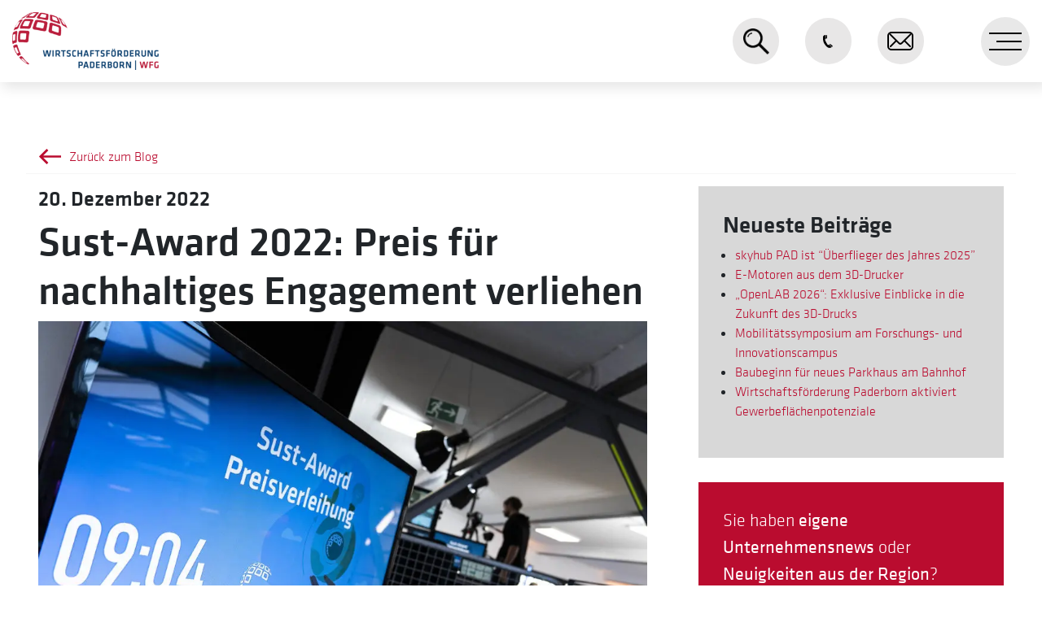

--- FILE ---
content_type: text/html; charset=UTF-8
request_url: https://wfg-pb.de/news/sust-award-2022-preis-fuer-nachhaltiges-engagement/
body_size: 52492
content:
<!DOCTYPE html>
<html lang="de" prefix="og: https://ogp.me/ns#">
<head>
	<title>Sust-Award 2022: Preis für nachhaltiges Engagement verliehen - Wirtschaftsförderung Paderborn | WFG</title>

	<meta http-equiv="Content-Type" content="text/html; charset=UTF-8" />
	<meta name="viewport" content="width=device-width, initial-scale=1">
	<meta http-equiv="Content-Language" content="de" />
	<link rel="pingback" href="https://wfg-pb.de/xmlrpc.php">
	<link hreflang="de" href="https://wfg-pb.de"/>
	
	<script data-cfasync="false" data-no-defer="1" data-no-minify="1" data-no-optimize="1">var ewww_webp_supported=!1;function check_webp_feature(A,e){var w;e=void 0!==e?e:function(){},ewww_webp_supported?e(ewww_webp_supported):((w=new Image).onload=function(){ewww_webp_supported=0<w.width&&0<w.height,e&&e(ewww_webp_supported)},w.onerror=function(){e&&e(!1)},w.src="data:image/webp;base64,"+{alpha:"UklGRkoAAABXRUJQVlA4WAoAAAAQAAAAAAAAAAAAQUxQSAwAAAARBxAR/Q9ERP8DAABWUDggGAAAABQBAJ0BKgEAAQAAAP4AAA3AAP7mtQAAAA=="}[A])}check_webp_feature("alpha");</script><script data-cfasync="false" data-no-defer="1" data-no-minify="1" data-no-optimize="1">var Arrive=function(c,w){"use strict";if(c.MutationObserver&&"undefined"!=typeof HTMLElement){var r,a=0,u=(r=HTMLElement.prototype.matches||HTMLElement.prototype.webkitMatchesSelector||HTMLElement.prototype.mozMatchesSelector||HTMLElement.prototype.msMatchesSelector,{matchesSelector:function(e,t){return e instanceof HTMLElement&&r.call(e,t)},addMethod:function(e,t,r){var a=e[t];e[t]=function(){return r.length==arguments.length?r.apply(this,arguments):"function"==typeof a?a.apply(this,arguments):void 0}},callCallbacks:function(e,t){t&&t.options.onceOnly&&1==t.firedElems.length&&(e=[e[0]]);for(var r,a=0;r=e[a];a++)r&&r.callback&&r.callback.call(r.elem,r.elem);t&&t.options.onceOnly&&1==t.firedElems.length&&t.me.unbindEventWithSelectorAndCallback.call(t.target,t.selector,t.callback)},checkChildNodesRecursively:function(e,t,r,a){for(var i,n=0;i=e[n];n++)r(i,t,a)&&a.push({callback:t.callback,elem:i}),0<i.childNodes.length&&u.checkChildNodesRecursively(i.childNodes,t,r,a)},mergeArrays:function(e,t){var r,a={};for(r in e)e.hasOwnProperty(r)&&(a[r]=e[r]);for(r in t)t.hasOwnProperty(r)&&(a[r]=t[r]);return a},toElementsArray:function(e){return e=void 0!==e&&("number"!=typeof e.length||e===c)?[e]:e}}),e=(l.prototype.addEvent=function(e,t,r,a){a={target:e,selector:t,options:r,callback:a,firedElems:[]};return this._beforeAdding&&this._beforeAdding(a),this._eventsBucket.push(a),a},l.prototype.removeEvent=function(e){for(var t,r=this._eventsBucket.length-1;t=this._eventsBucket[r];r--)e(t)&&(this._beforeRemoving&&this._beforeRemoving(t),(t=this._eventsBucket.splice(r,1))&&t.length&&(t[0].callback=null))},l.prototype.beforeAdding=function(e){this._beforeAdding=e},l.prototype.beforeRemoving=function(e){this._beforeRemoving=e},l),t=function(i,n){var o=new e,l=this,s={fireOnAttributesModification:!1};return o.beforeAdding(function(t){var e=t.target;e!==c.document&&e!==c||(e=document.getElementsByTagName("html")[0]);var r=new MutationObserver(function(e){n.call(this,e,t)}),a=i(t.options);r.observe(e,a),t.observer=r,t.me=l}),o.beforeRemoving(function(e){e.observer.disconnect()}),this.bindEvent=function(e,t,r){t=u.mergeArrays(s,t);for(var a=u.toElementsArray(this),i=0;i<a.length;i++)o.addEvent(a[i],e,t,r)},this.unbindEvent=function(){var r=u.toElementsArray(this);o.removeEvent(function(e){for(var t=0;t<r.length;t++)if(this===w||e.target===r[t])return!0;return!1})},this.unbindEventWithSelectorOrCallback=function(r){var a=u.toElementsArray(this),i=r,e="function"==typeof r?function(e){for(var t=0;t<a.length;t++)if((this===w||e.target===a[t])&&e.callback===i)return!0;return!1}:function(e){for(var t=0;t<a.length;t++)if((this===w||e.target===a[t])&&e.selector===r)return!0;return!1};o.removeEvent(e)},this.unbindEventWithSelectorAndCallback=function(r,a){var i=u.toElementsArray(this);o.removeEvent(function(e){for(var t=0;t<i.length;t++)if((this===w||e.target===i[t])&&e.selector===r&&e.callback===a)return!0;return!1})},this},i=new function(){var s={fireOnAttributesModification:!1,onceOnly:!1,existing:!1};function n(e,t,r){return!(!u.matchesSelector(e,t.selector)||(e._id===w&&(e._id=a++),-1!=t.firedElems.indexOf(e._id)))&&(t.firedElems.push(e._id),!0)}var c=(i=new t(function(e){var t={attributes:!1,childList:!0,subtree:!0};return e.fireOnAttributesModification&&(t.attributes=!0),t},function(e,i){e.forEach(function(e){var t=e.addedNodes,r=e.target,a=[];null!==t&&0<t.length?u.checkChildNodesRecursively(t,i,n,a):"attributes"===e.type&&n(r,i)&&a.push({callback:i.callback,elem:r}),u.callCallbacks(a,i)})})).bindEvent;return i.bindEvent=function(e,t,r){t=void 0===r?(r=t,s):u.mergeArrays(s,t);var a=u.toElementsArray(this);if(t.existing){for(var i=[],n=0;n<a.length;n++)for(var o=a[n].querySelectorAll(e),l=0;l<o.length;l++)i.push({callback:r,elem:o[l]});if(t.onceOnly&&i.length)return r.call(i[0].elem,i[0].elem);setTimeout(u.callCallbacks,1,i)}c.call(this,e,t,r)},i},o=new function(){var a={};function i(e,t){return u.matchesSelector(e,t.selector)}var n=(o=new t(function(){return{childList:!0,subtree:!0}},function(e,r){e.forEach(function(e){var t=e.removedNodes,e=[];null!==t&&0<t.length&&u.checkChildNodesRecursively(t,r,i,e),u.callCallbacks(e,r)})})).bindEvent;return o.bindEvent=function(e,t,r){t=void 0===r?(r=t,a):u.mergeArrays(a,t),n.call(this,e,t,r)},o};d(HTMLElement.prototype),d(NodeList.prototype),d(HTMLCollection.prototype),d(HTMLDocument.prototype),d(Window.prototype);var n={};return s(i,n,"unbindAllArrive"),s(o,n,"unbindAllLeave"),n}function l(){this._eventsBucket=[],this._beforeAdding=null,this._beforeRemoving=null}function s(e,t,r){u.addMethod(t,r,e.unbindEvent),u.addMethod(t,r,e.unbindEventWithSelectorOrCallback),u.addMethod(t,r,e.unbindEventWithSelectorAndCallback)}function d(e){e.arrive=i.bindEvent,s(i,e,"unbindArrive"),e.leave=o.bindEvent,s(o,e,"unbindLeave")}}(window,void 0),ewww_webp_supported=!1;function check_webp_feature(e,t){var r;ewww_webp_supported?t(ewww_webp_supported):((r=new Image).onload=function(){ewww_webp_supported=0<r.width&&0<r.height,t(ewww_webp_supported)},r.onerror=function(){t(!1)},r.src="data:image/webp;base64,"+{alpha:"UklGRkoAAABXRUJQVlA4WAoAAAAQAAAAAAAAAAAAQUxQSAwAAAARBxAR/Q9ERP8DAABWUDggGAAAABQBAJ0BKgEAAQAAAP4AAA3AAP7mtQAAAA==",animation:"UklGRlIAAABXRUJQVlA4WAoAAAASAAAAAAAAAAAAQU5JTQYAAAD/////AABBTk1GJgAAAAAAAAAAAAAAAAAAAGQAAABWUDhMDQAAAC8AAAAQBxAREYiI/gcA"}[e])}function ewwwLoadImages(e){if(e){for(var t=document.querySelectorAll(".batch-image img, .image-wrapper a, .ngg-pro-masonry-item a, .ngg-galleria-offscreen-seo-wrapper a"),r=0,a=t.length;r<a;r++)ewwwAttr(t[r],"data-src",t[r].getAttribute("data-webp")),ewwwAttr(t[r],"data-thumbnail",t[r].getAttribute("data-webp-thumbnail"));for(var i=document.querySelectorAll("div.woocommerce-product-gallery__image"),r=0,a=i.length;r<a;r++)ewwwAttr(i[r],"data-thumb",i[r].getAttribute("data-webp-thumb"))}for(var n=document.querySelectorAll("video"),r=0,a=n.length;r<a;r++)ewwwAttr(n[r],"poster",e?n[r].getAttribute("data-poster-webp"):n[r].getAttribute("data-poster-image"));for(var o,l=document.querySelectorAll("img.ewww_webp_lazy_load"),r=0,a=l.length;r<a;r++)e&&(ewwwAttr(l[r],"data-lazy-srcset",l[r].getAttribute("data-lazy-srcset-webp")),ewwwAttr(l[r],"data-srcset",l[r].getAttribute("data-srcset-webp")),ewwwAttr(l[r],"data-lazy-src",l[r].getAttribute("data-lazy-src-webp")),ewwwAttr(l[r],"data-src",l[r].getAttribute("data-src-webp")),ewwwAttr(l[r],"data-orig-file",l[r].getAttribute("data-webp-orig-file")),ewwwAttr(l[r],"data-medium-file",l[r].getAttribute("data-webp-medium-file")),ewwwAttr(l[r],"data-large-file",l[r].getAttribute("data-webp-large-file")),null!=(o=l[r].getAttribute("srcset"))&&!1!==o&&o.includes("R0lGOD")&&ewwwAttr(l[r],"src",l[r].getAttribute("data-lazy-src-webp"))),l[r].className=l[r].className.replace(/\bewww_webp_lazy_load\b/,"");for(var s=document.querySelectorAll(".ewww_webp"),r=0,a=s.length;r<a;r++)e?(ewwwAttr(s[r],"srcset",s[r].getAttribute("data-srcset-webp")),ewwwAttr(s[r],"src",s[r].getAttribute("data-src-webp")),ewwwAttr(s[r],"data-orig-file",s[r].getAttribute("data-webp-orig-file")),ewwwAttr(s[r],"data-medium-file",s[r].getAttribute("data-webp-medium-file")),ewwwAttr(s[r],"data-large-file",s[r].getAttribute("data-webp-large-file")),ewwwAttr(s[r],"data-large_image",s[r].getAttribute("data-webp-large_image")),ewwwAttr(s[r],"data-src",s[r].getAttribute("data-webp-src"))):(ewwwAttr(s[r],"srcset",s[r].getAttribute("data-srcset-img")),ewwwAttr(s[r],"src",s[r].getAttribute("data-src-img"))),s[r].className=s[r].className.replace(/\bewww_webp\b/,"ewww_webp_loaded");window.jQuery&&jQuery.fn.isotope&&jQuery.fn.imagesLoaded&&(jQuery(".fusion-posts-container-infinite").imagesLoaded(function(){jQuery(".fusion-posts-container-infinite").hasClass("isotope")&&jQuery(".fusion-posts-container-infinite").isotope()}),jQuery(".fusion-portfolio:not(.fusion-recent-works) .fusion-portfolio-wrapper").imagesLoaded(function(){jQuery(".fusion-portfolio:not(.fusion-recent-works) .fusion-portfolio-wrapper").isotope()}))}function ewwwWebPInit(e){ewwwLoadImages(e),ewwwNggLoadGalleries(e),document.arrive(".ewww_webp",function(){ewwwLoadImages(e)}),document.arrive(".ewww_webp_lazy_load",function(){ewwwLoadImages(e)}),document.arrive("videos",function(){ewwwLoadImages(e)}),"loading"==document.readyState?document.addEventListener("DOMContentLoaded",ewwwJSONParserInit):("undefined"!=typeof galleries&&ewwwNggParseGalleries(e),ewwwWooParseVariations(e))}function ewwwAttr(e,t,r){null!=r&&!1!==r&&e.setAttribute(t,r)}function ewwwJSONParserInit(){"undefined"!=typeof galleries&&check_webp_feature("alpha",ewwwNggParseGalleries),check_webp_feature("alpha",ewwwWooParseVariations)}function ewwwWooParseVariations(e){if(e)for(var t=document.querySelectorAll("form.variations_form"),r=0,a=t.length;r<a;r++){var i=t[r].getAttribute("data-product_variations"),n=!1;try{for(var o in i=JSON.parse(i))void 0!==i[o]&&void 0!==i[o].image&&(void 0!==i[o].image.src_webp&&(i[o].image.src=i[o].image.src_webp,n=!0),void 0!==i[o].image.srcset_webp&&(i[o].image.srcset=i[o].image.srcset_webp,n=!0),void 0!==i[o].image.full_src_webp&&(i[o].image.full_src=i[o].image.full_src_webp,n=!0),void 0!==i[o].image.gallery_thumbnail_src_webp&&(i[o].image.gallery_thumbnail_src=i[o].image.gallery_thumbnail_src_webp,n=!0),void 0!==i[o].image.thumb_src_webp&&(i[o].image.thumb_src=i[o].image.thumb_src_webp,n=!0));n&&ewwwAttr(t[r],"data-product_variations",JSON.stringify(i))}catch(e){}}}function ewwwNggParseGalleries(e){if(e)for(var t in galleries){var r=galleries[t];galleries[t].images_list=ewwwNggParseImageList(r.images_list)}}function ewwwNggLoadGalleries(e){e&&document.addEventListener("ngg.galleria.themeadded",function(e,t){window.ngg_galleria._create_backup=window.ngg_galleria.create,window.ngg_galleria.create=function(e,t){var r=$(e).data("id");return galleries["gallery_"+r].images_list=ewwwNggParseImageList(galleries["gallery_"+r].images_list),window.ngg_galleria._create_backup(e,t)}})}function ewwwNggParseImageList(e){for(var t in e){var r=e[t];if(void 0!==r["image-webp"]&&(e[t].image=r["image-webp"],delete e[t]["image-webp"]),void 0!==r["thumb-webp"]&&(e[t].thumb=r["thumb-webp"],delete e[t]["thumb-webp"]),void 0!==r.full_image_webp&&(e[t].full_image=r.full_image_webp,delete e[t].full_image_webp),void 0!==r.srcsets)for(var a in r.srcsets)nggSrcset=r.srcsets[a],void 0!==r.srcsets[a+"-webp"]&&(e[t].srcsets[a]=r.srcsets[a+"-webp"],delete e[t].srcsets[a+"-webp"]);if(void 0!==r.full_srcsets)for(var i in r.full_srcsets)nggFSrcset=r.full_srcsets[i],void 0!==r.full_srcsets[i+"-webp"]&&(e[t].full_srcsets[i]=r.full_srcsets[i+"-webp"],delete e[t].full_srcsets[i+"-webp"])}return e}check_webp_feature("alpha",ewwwWebPInit);</script>
<!-- Suchmaschinen-Optimierung durch Rank Math PRO - https://rankmath.com/ -->
<meta name="description" content="Der erste Platz des Sust-Awards 2022 der Wirtschaftsförderung Paderborn geht an Anja Pötting und den Vauß-Hof e.V. aus Salzkotten."/>
<meta name="robots" content="follow, index, max-snippet:-1, max-video-preview:-1, max-image-preview:large"/>
<link rel="canonical" href="https://wfg-pb.de/news/sust-award-2022-preis-fuer-nachhaltiges-engagement/" />
<meta property="og:locale" content="de_DE" />
<meta property="og:type" content="article" />
<meta property="og:title" content="Sust-Award 2022: Preis für nachhaltiges Engagement verliehen - Wirtschaftsförderung Paderborn | WFG" />
<meta property="og:description" content="Der erste Platz des Sust-Awards 2022 der Wirtschaftsförderung Paderborn geht an Anja Pötting und den Vauß-Hof e.V. aus Salzkotten." />
<meta property="og:url" content="https://wfg-pb.de/news/sust-award-2022-preis-fuer-nachhaltiges-engagement/" />
<meta property="og:site_name" content="Wirtschaftsförderung Paderborn | WFG" />
<meta property="article:publisher" content="https://www.facebook.com/WFGPB" />
<meta property="article:section" content="Aktuelles aus der Wirtschaftsförderung" />
<meta property="og:updated_time" content="2022-12-20T14:50:58+01:00" />
<meta property="og:image" content="https://wfg-pb.de/wp-content/uploads/Sust-Award-Preistraeger_WFG9206-1024x683.jpg" />
<meta property="og:image:secure_url" content="https://wfg-pb.de/wp-content/uploads/Sust-Award-Preistraeger_WFG9206-1024x683.jpg" />
<meta property="og:image:width" content="1024" />
<meta property="og:image:height" content="683" />
<meta property="og:image:alt" content="Sust-Award 2022: Preis für nachhaltiges Engagement verliehen" />
<meta property="og:image:type" content="image/jpeg" />
<meta name="twitter:card" content="summary_large_image" />
<meta name="twitter:title" content="Sust-Award 2022: Preis für nachhaltiges Engagement verliehen - Wirtschaftsförderung Paderborn | WFG" />
<meta name="twitter:description" content="Der erste Platz des Sust-Awards 2022 der Wirtschaftsförderung Paderborn geht an Anja Pötting und den Vauß-Hof e.V. aus Salzkotten." />
<meta name="twitter:creator" content="@de" />
<meta name="twitter:image" content="https://wfg-pb.de/wp-content/uploads/Sust-Award-Preistraeger_WFG9206-1024x683.jpg" />
<meta name="twitter:label1" content="Verfasst von" />
<meta name="twitter:data1" content="Tobias Vorwerk" />
<meta name="twitter:label2" content="Lesedauer" />
<meta name="twitter:data2" content="3 Minuten" />
<!-- /Rank Math WordPress SEO Plugin -->

<link rel='dns-prefetch' href='//w19.captcha.at' />

<script consent-skip-blocker="1" data-skip-lazy-load="js-extra"  data-cfasync="false">
(function () {
  // Web Font Loader compatibility (https://github.com/typekit/webfontloader)
  var modules = {
    typekit: "https://use.typekit.net",
    google: "https://fonts.googleapis.com/"
  };

  var load = function (config) {
    setTimeout(function () {
      var a = window.consentApi;

      // Only when blocker is active
      if (a) {
        // Iterate all modules and handle in a single `WebFont.load`
        Object.keys(modules).forEach(function (module) {
          var newConfigWithoutOtherModules = JSON.parse(
            JSON.stringify(config)
          );
          Object.keys(modules).forEach(function (toRemove) {
            if (toRemove !== module) {
              delete newConfigWithoutOtherModules[toRemove];
            }
          });

          if (newConfigWithoutOtherModules[module]) {
            a.unblock(modules[module]).then(function () {
              var originalLoad = window.WebFont.load;
              if (originalLoad !== load) {
                originalLoad(newConfigWithoutOtherModules);
              }
            });
          }
        });
      }
    }, 0);
  };

  if (!window.WebFont) {
    window.WebFont = {
      load: load
    };
  }
})();
</script><style>[consent-id]:not(.rcb-content-blocker):not([consent-transaction-complete]):not([consent-visual-use-parent^="children:"]):not([consent-confirm]){opacity:0!important;}
.rcb-content-blocker+.rcb-content-blocker-children-fallback~*{display:none!important;}</style><link rel="preload" href="https://wfg-pb.de/wp-content/031934c89bdd39326076b34de1435977/dist/431086847.js?ver=4da9deaa8edb67e014c200f7fb07caf2" as="script" />
<link rel="preload" href="https://wfg-pb.de/wp-content/031934c89bdd39326076b34de1435977/dist/1704233108.js?ver=fefcaa1c3eea3a500de03fb37bfd85c1" as="script" />
<link rel="preload" href="https://wfg-pb.de/wp-content/plugins/real-cookie-banner-pro/public/lib/animate.css/animate.min.css?ver=4.1.1" as="style" />
<link rel="alternate" type="application/rss+xml" title="Wirtschaftsförderung Paderborn | WFG &raquo; Kommentar-Feed zu Sust-Award 2022: Preis für nachhaltiges Engagement verliehen" href="https://wfg-pb.de/news/sust-award-2022-preis-fuer-nachhaltiges-engagement/feed/" />
<script data-cfasync="false" type="text/javascript" defer src="https://wfg-pb.de/wp-content/031934c89bdd39326076b34de1435977/dist/431086847.js?ver=4da9deaa8edb67e014c200f7fb07caf2" id="real-cookie-banner-pro-vendor-real-cookie-banner-pro-banner-js"></script>
<script type="application/json" data-skip-lazy-load="js-extra" data-skip-moving="true" data-no-defer nitro-exclude data-alt-type="application/ld+json" data-dont-merge data-wpmeteor-nooptimize="true" data-cfasync="false" id="ad3fb5909b9a3957537db5554f96068241-js-extra">{"slug":"real-cookie-banner-pro","textDomain":"real-cookie-banner","version":"5.2.12","restUrl":"https:\/\/wfg-pb.de\/wp-json\/real-cookie-banner\/v1\/","restNamespace":"real-cookie-banner\/v1","restPathObfuscateOffset":"81630bd1c9dc6e6e","restRoot":"https:\/\/wfg-pb.de\/wp-json\/","restQuery":{"_v":"5.2.12","_locale":"user"},"restNonce":"c6a4addd17","restRecreateNonceEndpoint":"https:\/\/wfg-pb.de\/wp-admin\/admin-ajax.php?action=rest-nonce","publicUrl":"https:\/\/wfg-pb.de\/wp-content\/plugins\/real-cookie-banner-pro\/public\/","chunkFolder":"dist","chunksLanguageFolder":"https:\/\/wfg-pb.de\/wp-content\/languages\/mo-cache\/real-cookie-banner-pro\/","chunks":{"chunk-config-tab-blocker.lite.js":["de_DE-83d48f038e1cf6148175589160cda67e","de_DE-e051c4c51a9ece7608a571f9dada4712","de_DE-24de88ac89ca0a1363889bd3fd6e1c50","de_DE-93ec68381a9f458fbce3acbccd434479"],"chunk-config-tab-blocker.pro.js":["de_DE-ddf5ae983675e7b6eec2afc2d53654a2","de_DE-ad0fc0f9f96d053303b1ede45a238984","de_DE-e516a6866b9a31db231ab92dedaa8b29","de_DE-1aac2e7f59d941d7ed1061d1018d2957"],"chunk-config-tab-consent.lite.js":["de_DE-3823d7521a3fc2857511061e0d660408"],"chunk-config-tab-consent.pro.js":["de_DE-9cb9ecf8c1e8ce14036b5f3a5e19f098"],"chunk-config-tab-cookies.lite.js":["de_DE-1a51b37d0ef409906245c7ed80d76040","de_DE-e051c4c51a9ece7608a571f9dada4712","de_DE-24de88ac89ca0a1363889bd3fd6e1c50"],"chunk-config-tab-cookies.pro.js":["de_DE-572ee75deed92e7a74abba4b86604687","de_DE-ad0fc0f9f96d053303b1ede45a238984","de_DE-e516a6866b9a31db231ab92dedaa8b29"],"chunk-config-tab-dashboard.lite.js":["de_DE-f843c51245ecd2b389746275b3da66b6"],"chunk-config-tab-dashboard.pro.js":["de_DE-ae5ae8f925f0409361cfe395645ac077"],"chunk-config-tab-import.lite.js":["de_DE-66df94240f04843e5a208823e466a850"],"chunk-config-tab-import.pro.js":["de_DE-e5fee6b51986d4ff7a051d6f6a7b076a"],"chunk-config-tab-licensing.lite.js":["de_DE-e01f803e4093b19d6787901b9591b5a6"],"chunk-config-tab-licensing.pro.js":["de_DE-4918ea9704f47c2055904e4104d4ffba"],"chunk-config-tab-scanner.lite.js":["de_DE-b10b39f1099ef599835c729334e38429"],"chunk-config-tab-scanner.pro.js":["de_DE-752a1502ab4f0bebfa2ad50c68ef571f"],"chunk-config-tab-settings.lite.js":["de_DE-37978e0b06b4eb18b16164a2d9c93a2c"],"chunk-config-tab-settings.pro.js":["de_DE-e59d3dcc762e276255c8989fbd1f80e3"],"chunk-config-tab-tcf.lite.js":["de_DE-4f658bdbf0aa370053460bc9e3cd1f69","de_DE-e051c4c51a9ece7608a571f9dada4712","de_DE-93ec68381a9f458fbce3acbccd434479"],"chunk-config-tab-tcf.pro.js":["de_DE-e1e83d5b8a28f1f91f63b9de2a8b181a","de_DE-ad0fc0f9f96d053303b1ede45a238984","de_DE-1aac2e7f59d941d7ed1061d1018d2957"]},"others":{"customizeValuesBanner":"{\"layout\":{\"type\":\"dialog\",\"maxHeightEnabled\":true,\"maxHeight\":740,\"dialogMaxWidth\":530,\"dialogPosition\":\"middleCenter\",\"dialogMargin\":[0,0,0,0],\"bannerPosition\":\"bottom\",\"bannerMaxWidth\":1024,\"dialogBorderRadius\":3,\"borderRadius\":5,\"animationIn\":\"fadeIn\",\"animationInDuration\":500,\"animationInOnlyMobile\":true,\"animationOut\":\"none\",\"animationOutDuration\":3000,\"animationOutOnlyMobile\":true,\"overlay\":true,\"overlayBg\":\"#003c71\",\"overlayBgAlpha\":66,\"overlayBlur\":2},\"decision\":{\"acceptAll\":\"button\",\"acceptEssentials\":\"button\",\"showCloseIcon\":true,\"acceptIndividual\":\"link\",\"buttonOrder\":\"all,essential,individual,save\",\"showGroups\":false,\"groupsFirstView\":false,\"saveButton\":\"always\"},\"design\":{\"bg\":\"#ffffff\",\"textAlign\":\"center\",\"linkTextDecoration\":\"underline\",\"borderWidth\":0,\"borderColor\":\"#ffffff\",\"fontSize\":11,\"fontColor\":\"#000000\",\"fontInheritFamily\":true,\"fontFamily\":\"Arial, Helvetica, sans-serif\",\"fontWeight\":\"lighter\",\"boxShadowEnabled\":true,\"boxShadowOffsetX\":0,\"boxShadowOffsetY\":5,\"boxShadowBlurRadius\":13,\"boxShadowSpreadRadius\":0,\"boxShadowColor\":\"#ba0c2f\",\"boxShadowColorAlpha\":48},\"headerDesign\":{\"inheritBg\":true,\"bg\":\"#f4f4f4\",\"inheritTextAlign\":true,\"textAlign\":\"center\",\"padding\":[17,20,15,20],\"logo\":\"https:\\\/\\\/wfg-pb.de\\\/wp-content\\\/uploads\\\/WFG-Logo_RGB.svg\",\"logoRetina\":\"https:\\\/\\\/wfg-pb.de\\\/wp-content\\\/uploads\\\/WFG-Logo_RGB.svg\",\"logoMaxHeight\":60,\"logoPosition\":\"above\",\"logoMargin\":[5,15,5,15],\"fontSize\":20,\"fontColor\":\"#003c71\",\"fontInheritFamily\":true,\"fontFamily\":\"Arial, Helvetica, sans-serif\",\"fontWeight\":\"normal\",\"borderWidth\":0,\"borderColor\":\"#efefef\",\"logoFitDim\":[150.74938157830917,60],\"logoRetinaFitDim\":[150.74938157830917,60]},\"bodyDesign\":{\"padding\":[15,20,5,20],\"descriptionInheritFontSize\":true,\"descriptionFontSize\":13,\"dottedGroupsInheritFontSize\":true,\"dottedGroupsFontSize\":13,\"dottedGroupsBulletColor\":\"#15779b\",\"teachingsInheritTextAlign\":true,\"teachingsTextAlign\":\"center\",\"teachingsSeparatorActive\":true,\"teachingsSeparatorWidth\":56,\"teachingsSeparatorHeight\":1,\"teachingsSeparatorColor\":\"#003c71\",\"teachingsInheritFontSize\":false,\"teachingsFontSize\":12,\"teachingsInheritFontColor\":false,\"teachingsFontColor\":\"#7c7c7c\",\"accordionMargin\":[10,0,5,0],\"accordionPadding\":[5,10,5,10],\"accordionArrowType\":\"outlined\",\"accordionArrowColor\":\"#15779b\",\"accordionBg\":\"#ffffff\",\"accordionActiveBg\":\"#f9f9f9\",\"accordionHoverBg\":\"#efefef\",\"accordionBorderWidth\":1,\"accordionBorderColor\":\"#efefef\",\"accordionTitleFontSize\":12,\"accordionTitleFontColor\":\"#2b2b2b\",\"accordionTitleFontWeight\":\"normal\",\"accordionDescriptionMargin\":[5,0,0,0],\"accordionDescriptionFontSize\":12,\"accordionDescriptionFontColor\":\"#828282\",\"accordionDescriptionFontWeight\":\"normal\",\"acceptAllOneRowLayout\":false,\"acceptAllPadding\":[10,10,10,10],\"acceptAllBg\":\"#003c71\",\"acceptAllTextAlign\":\"center\",\"acceptAllFontSize\":18,\"acceptAllFontColor\":\"#ffffff\",\"acceptAllFontWeight\":\"normal\",\"acceptAllBorderWidth\":0,\"acceptAllBorderColor\":\"#000000\",\"acceptAllHoverBg\":\"#ba0c2f\",\"acceptAllHoverFontColor\":\"#ffffff\",\"acceptAllHoverBorderColor\":\"#000000\",\"acceptEssentialsUseAcceptAll\":true,\"acceptEssentialsButtonType\":\"\",\"acceptEssentialsPadding\":[10,10,10,10],\"acceptEssentialsBg\":\"#efefef\",\"acceptEssentialsTextAlign\":\"center\",\"acceptEssentialsFontSize\":18,\"acceptEssentialsFontColor\":\"#0a0a0a\",\"acceptEssentialsFontWeight\":\"normal\",\"acceptEssentialsBorderWidth\":0,\"acceptEssentialsBorderColor\":\"#000000\",\"acceptEssentialsHoverBg\":\"#e8e8e8\",\"acceptEssentialsHoverFontColor\":\"#000000\",\"acceptEssentialsHoverBorderColor\":\"#000000\",\"acceptIndividualPadding\":[5,5,5,5],\"acceptIndividualBg\":\"#ffffff\",\"acceptIndividualTextAlign\":\"center\",\"acceptIndividualFontSize\":15,\"acceptIndividualFontColor\":\"#003c71\",\"acceptIndividualFontWeight\":\"normal\",\"acceptIndividualBorderWidth\":0,\"acceptIndividualBorderColor\":\"#000000\",\"acceptIndividualHoverBg\":\"#ffffff\",\"acceptIndividualHoverFontColor\":\"#ba0c2f\",\"acceptIndividualHoverBorderColor\":\"#000000\"},\"footerDesign\":{\"poweredByLink\":true,\"inheritBg\":false,\"bg\":\"#fcfcfc\",\"inheritTextAlign\":true,\"textAlign\":\"center\",\"padding\":[10,20,15,20],\"fontSize\":14,\"fontColor\":\"#7c7c7c\",\"fontInheritFamily\":true,\"fontFamily\":\"Arial, Helvetica, sans-serif\",\"fontWeight\":\"lighter\",\"hoverFontColor\":\"#2b2b2b\",\"borderWidth\":1,\"borderColor\":\"#efefef\",\"languageSwitcher\":\"flags\"},\"texts\":{\"headline\":\"Privatsph\\u00e4re-Einstellungen\",\"description\":\"Wir verwenden Cookies und \\u00e4hnliche Technologien auf unserer Website und verarbeiten personenbezogene Daten von dir (z.B. IP-Adresse), um z.B. Inhalte und Anzeigen zu personalisieren, Medien von Drittanbietern einzubinden oder Zugriffe auf unsere Website zu analysieren. Die Datenverarbeitung kann auch erst in Folge gesetzter Cookies stattfinden. Wir teilen diese Daten mit Dritten, die wir in den Privatsph\\u00e4re-Einstellungen benennen.<br \\\/><br \\\/>Die Datenverarbeitung kann mit deiner Einwilligung oder auf Basis eines berechtigten Interesses erfolgen, dem du in den Privatsph\\u00e4re-Einstellungen widersprechen kannst. Du hast das Recht, nicht einzuwilligen und deine Einwilligung zu einem sp\\u00e4teren Zeitpunkt zu \\u00e4ndern oder zu widerrufen. Weitere Informationen zur Verwendung deiner Daten findest du in unserer {{privacyPolicy}}Datenschutzerkl\\u00e4rung{{\\\/privacyPolicy}}.\",\"acceptAll\":\"Alle akzeptieren\",\"acceptEssentials\":\"Weiter ohne Einwilligung\",\"acceptIndividual\":\"Individuell festlegen\",\"poweredBy\":\"1\",\"dataProcessingInUnsafeCountries\":\"Einige Services verarbeiten personenbezogene Daten in unsicheren Drittl\\u00e4ndern. Mit deiner Einwilligung stimmst du auch der Datenverarbeitung gekennzeichneter Services gem\\u00e4\\u00df {{legalBasis}} zu, mit Risiken wie unzureichenden Rechtsmitteln, unbefugtem Zugriff durch Beh\\u00f6rden ohne Information oder Widerspruchsm\\u00f6glichkeit, unbefugter Weitergabe an Dritte und unzureichenden Datensicherheitsma\\u00dfnahmen.\",\"ageNoticeBanner\":\"\",\"ageNoticeBlocker\":\"\",\"listServicesNotice\":\"Wenn du alle Services akzeptierst, erlaubst du, dass {{services}} geladen werden. Diese sind nach ihrem Zweck in Gruppen {{serviceGroups}} unterteilt (Zugeh\\u00f6rigkeit durch hochgestellte Zahlen gekennzeichnet).\",\"listServicesLegitimateInterestNotice\":\"Au\\u00dferdem werden die {{services}} auf der Grundlage eines berechtigten Interesses geladen.\",\"tcfStacksCustomName\":\"Services mit verschiedenen Zwecken au\\u00dferhalb des TCF-Standards\",\"tcfStacksCustomDescription\":\"Services, die Einwilligungen nicht \\u00fcber den TCF-Standard, sondern \\u00fcber andere Technologien teilen. Diese werden nach ihrem Zweck in mehrere Gruppen unterteilt. Einige davon werden aufgrund eines berechtigten Interesses genutzt (z.B. Gefahrenabwehr), andere werden nur mit deiner Einwilligung genutzt. Details zu den einzelnen Gruppen und Zwecken der Services findest du in den individuellen Privatsph\\u00e4re-Einstellungen.\",\"consentForwardingExternalHosts\":\"Deine Einwilligung gilt auch auf {{websites}}.\",\"blockerHeadline\":\"{{name}} aufgrund von Privatsph\\u00e4re-Einstellungen blockiert\",\"blockerLinkShowMissing\":\"Zeige alle Services, denen du noch zustimmen musst\",\"blockerLoadButton\":\"Services akzeptieren und Inhalte laden\",\"blockerAcceptInfo\":\"Wenn du die blockierten Inhalte l\\u00e4dst, werden deine Datenschutzeinstellungen angepasst. Inhalte aus diesem Service werden in Zukunft nicht mehr blockiert.\",\"stickyHistory\":\"Historie der Privatsph\\u00e4re-Einstellungen\",\"stickyRevoke\":\"Einwilligungen widerrufen\",\"stickyRevokeSuccessMessage\":\"Du hast die Einwilligung f\\u00fcr Services mit dessen Cookies und Verarbeitung personenbezogener Daten erfolgreich widerrufen. Die Seite wird jetzt neu geladen!\",\"stickyChange\":\"Privatsph\\u00e4re-Einstellungen \\u00e4ndern\"},\"individualLayout\":{\"inheritDialogMaxWidth\":true,\"dialogMaxWidth\":970,\"inheritBannerMaxWidth\":true,\"bannerMaxWidth\":1980,\"descriptionTextAlign\":\"left\"},\"group\":{\"checkboxBg\":\"#f0f0f0\",\"checkboxBorderWidth\":1,\"checkboxBorderColor\":\"#d2d2d2\",\"checkboxActiveColor\":\"#ffffff\",\"checkboxActiveBg\":\"#003c71\",\"checkboxActiveBorderColor\":\"#ffffff\",\"groupInheritBg\":true,\"groupBg\":\"#f4f4f4\",\"groupPadding\":[15,15,15,15],\"groupSpacing\":10,\"groupBorderRadius\":5,\"groupBorderWidth\":1,\"groupBorderColor\":\"#f4f4f4\",\"headlineFontSize\":16,\"headlineFontWeight\":\"normal\",\"headlineFontColor\":\"#2b2b2b\",\"descriptionFontSize\":14,\"descriptionFontColor\":\"#7c7c7c\",\"linkColor\":\"#7c7c7c\",\"linkHoverColor\":\"#2b2b2b\",\"detailsHideLessRelevant\":true},\"saveButton\":{\"useAcceptAll\":true,\"type\":\"button\",\"padding\":[10,10,10,10],\"bg\":\"#efefef\",\"textAlign\":\"center\",\"fontSize\":18,\"fontColor\":\"#0a0a0a\",\"fontWeight\":\"normal\",\"borderWidth\":0,\"borderColor\":\"#000000\",\"hoverBg\":\"#e8e8e8\",\"hoverFontColor\":\"#000000\",\"hoverBorderColor\":\"#000000\"},\"individualTexts\":{\"headline\":\"Individuelle Privatsph\\u00e4re-Einstellungen\",\"description\":\"Wir verwenden Cookies und \\u00e4hnliche Technologien auf unserer Website und verarbeiten personenbezogene Daten von dir (z.B. IP-Adresse), um z.B. Inhalte und Anzeigen zu personalisieren, Medien von Drittanbietern einzubinden oder Zugriffe auf unsere Website zu analysieren. Die Datenverarbeitung kann auch erst in Folge gesetzter Cookies stattfinden. Wir teilen diese Daten mit Dritten, die wir in den Privatsph\\u00e4re-Einstellungen benennen.<br \\\/><br \\\/>Die Datenverarbeitung kann mit deiner Einwilligung oder auf Basis eines berechtigten Interesses erfolgen, dem du in den Privatsph\\u00e4re-Einstellungen widersprechen kannst. Du hast das Recht, nicht einzuwilligen und deine Einwilligung zu einem sp\\u00e4teren Zeitpunkt zu \\u00e4ndern oder zu widerrufen. Weitere Informationen zur Verwendung deiner Daten findest du in unserer {{privacyPolicy}}Datenschutzerkl\\u00e4rung{{\\\/privacyPolicy}}.<br \\\/><br \\\/>Im Folgenden findest du eine \\u00dcbersicht \\u00fcber alle Services, die von dieser Website genutzt werden. Du kannst dir detaillierte Informationen zu jedem Service ansehen und ihm einzeln zustimmen oder von deinem Widerspruchsrecht Gebrauch machen.\",\"save\":\"Individuelle Auswahlen speichern\",\"showMore\":\"Service-Informationen anzeigen\",\"hideMore\":\"Service-Informationen ausblenden\",\"postamble\":\"\"},\"mobile\":{\"enabled\":true,\"maxHeight\":400,\"hideHeader\":false,\"alignment\":\"bottom\",\"scalePercent\":90,\"scalePercentVertical\":-50},\"sticky\":{\"enabled\":true,\"animationsEnabled\":true,\"alignment\":\"left\",\"bubbleBorderRadius\":50,\"icon\":\"padlock\",\"iconCustom\":\"\",\"iconCustomRetina\":\"\",\"iconSize\":25,\"iconColor\":\"#ffffff\",\"bubbleMargin\":[10,20,20,20],\"bubblePadding\":7,\"bubbleBg\":\"#003c71\",\"bubbleBorderWidth\":0,\"bubbleBorderColor\":\"#10556f\",\"boxShadowEnabled\":true,\"boxShadowOffsetX\":0,\"boxShadowOffsetY\":2,\"boxShadowBlurRadius\":5,\"boxShadowSpreadRadius\":1,\"boxShadowColor\":\"#105b77\",\"boxShadowColorAlpha\":40,\"bubbleHoverBg\":\"#ffffff\",\"bubbleHoverBorderColor\":\"#000000\",\"hoverIconColor\":\"#000000\",\"hoverIconCustom\":\"\",\"hoverIconCustomRetina\":\"\",\"menuFontSize\":16,\"menuBorderRadius\":5,\"menuItemSpacing\":10,\"menuItemPadding\":[5,10,5,10]},\"customCss\":{\"css\":\"\",\"antiAdBlocker\":\"y\"}}","isPro":true,"showProHints":false,"proUrl":"https:\/\/devowl.io\/de\/go\/real-cookie-banner?source=rcb-lite","showLiteNotice":false,"frontend":{"groups":"[{\"id\":47,\"name\":\"Essenziell\",\"slug\":\"essenziell\",\"description\":\"Essenzielle Services sind f\\u00fcr die grundlegende Funktionalit\\u00e4t der Website erforderlich. Sie enthalten nur technisch notwendige Services. Diesen Services kann nicht widersprochen werden.\",\"isEssential\":true,\"isDefault\":true,\"items\":[{\"id\":9450,\"name\":\"Real Cookie Banner\",\"purpose\":\"Real Cookie Banner bittet Website-Besucher um die Einwilligung zum Setzen von Cookies und zur Verarbeitung personenbezogener Daten. Dazu wird jedem Website-Besucher eine UUID (pseudonyme Identifikation des Nutzers) zugewiesen, die bis zum Ablauf des Cookies zur Speicherung der Einwilligung g\\u00fcltig ist. Cookies werden dazu verwendet, um zu testen, ob Cookies gesetzt werden k\\u00f6nnen, um Referenz auf die dokumentierte Einwilligung zu speichern, um zu speichern, in welche Services aus welchen Service-Gruppen der Besucher eingewilligt hat, und, falls Einwilligung nach dem Transparency & Consent Framework (TCF) eingeholt werden, um die Einwilligungen in TCF Partner, Zwecke, besondere Zwecke, Funktionen und besondere Funktionen zu speichern. Im Rahmen der Darlegungspflicht nach DSGVO wird die erhobene Einwilligung vollumf\\u00e4nglich dokumentiert. Dazu z\\u00e4hlt neben den Services und Service-Gruppen, in welche der Besucher eingewilligt hat, und falls Einwilligung nach dem TCF Standard eingeholt werden, in welche TCF Partner, Zwecke und Funktionen der Besucher eingewilligt hat, alle Einstellungen des Cookie Banners zum Zeitpunkt der Einwilligung als auch die technischen Umst\\u00e4nde (z.B. Gr\\u00f6\\u00dfe des Sichtbereichs bei der Einwilligung) und die Nutzerinteraktionen (z.B. Klick auf Buttons), die zur Einwilligung gef\\u00fchrt haben. Die Einwilligung wird pro Sprache einmal erhoben.\",\"providerContact\":{\"phone\":\"\",\"email\":\"\",\"link\":\"\"},\"isProviderCurrentWebsite\":true,\"provider\":\"Wirtschaftsf\\u00f6rderung Paderborn | WFG\",\"uniqueName\":\"real-cookie-banner\",\"isEmbeddingOnlyExternalResources\":false,\"legalBasis\":\"legal-requirement\",\"dataProcessingInCountries\":[],\"dataProcessingInCountriesSpecialTreatments\":[],\"technicalDefinitions\":[{\"type\":\"http\",\"name\":\"real_cookie_banner*\",\"host\":\".wfg-pb.de\",\"duration\":365,\"durationUnit\":\"d\",\"isSessionDuration\":false,\"purpose\":\"Eindeutiger Identifikator f\\u00fcr die Einwilligung, aber nicht f\\u00fcr den Website-Besucher. Revisionshash f\\u00fcr die Einstellungen des Cookie-Banners (Texte, Farben, Funktionen, Servicegruppen, Dienste, Content Blocker usw.). IDs f\\u00fcr eingewilligte Services und Service-Gruppen.\"},{\"type\":\"http\",\"name\":\"real_cookie_banner*-tcf\",\"host\":\".wfg-pb.de\",\"duration\":365,\"durationUnit\":\"d\",\"isSessionDuration\":false,\"purpose\":\"Im Rahmen von TCF gesammelte Einwilligungen, die im TC-String-Format gespeichert werden, einschlie\\u00dflich TCF-Vendoren, -Zwecke, -Sonderzwecke, -Funktionen und -Sonderfunktionen.\"},{\"type\":\"http\",\"name\":\"real_cookie_banner*-gcm\",\"host\":\".wfg-pb.de\",\"duration\":365,\"durationUnit\":\"d\",\"isSessionDuration\":false,\"purpose\":\"Die im Google Consent Mode gesammelten Einwilligungen in die verschiedenen Einwilligungstypen (Zwecke) werden f\\u00fcr alle mit dem Google Consent Mode kompatiblen Services gespeichert.\"},{\"type\":\"http\",\"name\":\"real_cookie_banner-test\",\"host\":\".wfg-pb.de\",\"duration\":365,\"durationUnit\":\"d\",\"isSessionDuration\":false,\"purpose\":\"Cookie, der gesetzt wurde, um die Funktionalit\\u00e4t von HTTP-Cookies zu testen. Wird sofort nach dem Test gel\\u00f6scht.\"},{\"type\":\"local\",\"name\":\"real_cookie_banner*\",\"host\":\"https:\\\/\\\/wfg-pb.de\",\"duration\":1,\"durationUnit\":\"d\",\"isSessionDuration\":false,\"purpose\":\"Eindeutiger Identifikator f\\u00fcr die Einwilligung, aber nicht f\\u00fcr den Website-Besucher. Revisionshash f\\u00fcr die Einstellungen des Cookie-Banners (Texte, Farben, Funktionen, Service-Gruppen, Services, Content Blocker usw.). IDs f\\u00fcr eingewilligte Services und Service-Gruppen. Wird nur solange gespeichert, bis die Einwilligung auf dem Website-Server dokumentiert ist.\"},{\"type\":\"local\",\"name\":\"real_cookie_banner*-tcf\",\"host\":\"https:\\\/\\\/wfg-pb.de\",\"duration\":1,\"durationUnit\":\"d\",\"isSessionDuration\":false,\"purpose\":\"Im Rahmen von TCF gesammelte Einwilligungen werden im TC-String-Format gespeichert, einschlie\\u00dflich TCF Vendoren, Zwecke, besondere Zwecke, Funktionen und besondere Funktionen. Wird nur solange gespeichert, bis die Einwilligung auf dem Website-Server dokumentiert ist.\"},{\"type\":\"local\",\"name\":\"real_cookie_banner*-gcm\",\"host\":\"https:\\\/\\\/wfg-pb.de\",\"duration\":1,\"durationUnit\":\"d\",\"isSessionDuration\":false,\"purpose\":\"Im Rahmen des Google Consent Mode erfasste Einwilligungen werden f\\u00fcr alle mit dem Google Consent Mode kompatiblen Services in Einwilligungstypen (Zwecke) gespeichert. Wird nur solange gespeichert, bis die Einwilligung auf dem Website-Server dokumentiert ist.\"},{\"type\":\"local\",\"name\":\"real_cookie_banner-consent-queue*\",\"host\":\"https:\\\/\\\/wfg-pb.de\",\"duration\":1,\"durationUnit\":\"d\",\"isSessionDuration\":false,\"purpose\":\"Lokale Zwischenspeicherung (Caching) der Auswahl im Cookie-Banner, bis der Server die Einwilligung dokumentiert; Dokumentation periodisch oder bei Seitenwechseln versucht, wenn der Server nicht verf\\u00fcgbar oder \\u00fcberlastet ist.\"}],\"codeDynamics\":[],\"providerPrivacyPolicyUrl\":\"https:\\\/\\\/wfg-pb.de\\\/datenschutzerklaerung\\\/\",\"providerLegalNoticeUrl\":\"https:\\\/\\\/wfg-pb.de\\\/impressum\\\/\",\"tagManagerOptInEventName\":\"\",\"tagManagerOptOutEventName\":\"\",\"googleConsentModeConsentTypes\":[],\"executePriority\":10,\"codeOptIn\":\"\",\"executeCodeOptInWhenNoTagManagerConsentIsGiven\":false,\"codeOptOut\":\"\",\"executeCodeOptOutWhenNoTagManagerConsentIsGiven\":false,\"deleteTechnicalDefinitionsAfterOptOut\":false,\"codeOnPageLoad\":\"\",\"presetId\":\"real-cookie-banner\"}]},{\"id\":48,\"name\":\"Funktional\",\"slug\":\"funktional\",\"description\":\"Funktionale Services sind notwendig, um \\u00fcber die wesentliche Funktionalit\\u00e4t der Website hinausgehende Features wie h\\u00fcbschere Schriftarten, Videowiedergabe oder interaktive Web 2.0-Features bereitzustellen. Inhalte von z.B. Video- und Social Media-Plattformen sind standardm\\u00e4\\u00dfig gesperrt und k\\u00f6nnen zugestimmt werden. Wenn dem Service zugestimmt wird, werden diese Inhalte automatisch ohne weitere manuelle Einwilligung geladen.\",\"isEssential\":false,\"isDefault\":true,\"items\":[{\"id\":13225,\"name\":\"WPForms\",\"purpose\":\"WPForms erm\\u00f6glicht das Einbetten von Kontaktformularen in Websites, um die Website zu verbessern. Cookies oder Cookie-\\u00e4hnliche Technologien k\\u00f6nnen gespeichert und gelesen werden. Diese k\\u00f6nnen pers\\u00f6nliche Daten und technische Daten wie eine Benutzer-ID enthalten. Dazu m\\u00fcssen die IP-Adresse und die Metadaten des Nutzers verarbeitet werden. Diese Daten k\\u00f6nnen verwendet werden, um den in ein Formular eingegebenen Inhalt mit einer IP-Adresse zu verkn\\u00fcpfen.\",\"providerContact\":{\"phone\":\"\",\"email\":\"\",\"link\":\"\"},\"isProviderCurrentWebsite\":true,\"provider\":\"\",\"uniqueName\":\"wpforms\",\"isEmbeddingOnlyExternalResources\":false,\"legalBasis\":\"consent\",\"dataProcessingInCountries\":[],\"dataProcessingInCountriesSpecialTreatments\":[],\"technicalDefinitions\":[{\"type\":\"http\",\"name\":\"_wpfuuid\",\"host\":\"wfg-pb.de\",\"duration\":13,\"durationUnit\":\"mo\",\"isSessionDuration\":false,\"purpose\":\"Universeller eindeutiger Bezeichner (UUID) zur Benutzer-Zuordnung von Formulareingaben\"}],\"codeDynamics\":[],\"providerPrivacyPolicyUrl\":\"\",\"providerLegalNoticeUrl\":\"\",\"tagManagerOptInEventName\":\"\",\"tagManagerOptOutEventName\":\"\",\"googleConsentModeConsentTypes\":[],\"executePriority\":10,\"codeOptIn\":\"\",\"executeCodeOptInWhenNoTagManagerConsentIsGiven\":false,\"codeOptOut\":\"\",\"executeCodeOptOutWhenNoTagManagerConsentIsGiven\":false,\"deleteTechnicalDefinitionsAfterOptOut\":true,\"codeOnPageLoad\":\"\",\"presetId\":\"wpforms\"},{\"id\":9557,\"name\":\"Google Maps\",\"purpose\":\"Google Maps zeigt Karten auf der Website als Iframe oder \\u00fcber JavaScript direkt eingebettet als Teil der Website an. Auf dem Client-Ger\\u00e4t des Nutzers werden keine Cookies im technischen Sinne gesetzt, aber es werden technische und pers\\u00f6nliche Daten wie z.B. die IP-Adresse vom Client an den Server des Diensteanbieters \\u00fcbertragen, um die Nutzung des Dienstes zu erm\\u00f6glichen.\",\"providerContact\":{\"phone\":\"\",\"email\":\"\",\"link\":\"\"},\"isProviderCurrentWebsite\":false,\"provider\":\"Google Ireland Limited\",\"uniqueName\":\"google-maps\",\"isEmbeddingOnlyExternalResources\":true,\"legalBasis\":\"consent\",\"dataProcessingInCountries\":[\"US\"],\"dataProcessingInCountriesSpecialTreatments\":[],\"technicalDefinitions\":[{\"type\":\"http\",\"name\":\"\",\"host\":\"\",\"duration\":0,\"durationUnit\":\"y\",\"isSessionDuration\":false,\"purpose\":\"\"}],\"codeDynamics\":[],\"providerPrivacyPolicyUrl\":\"https:\\\/\\\/policies.google.com\\\/privacy\",\"providerLegalNoticeUrl\":\"\",\"tagManagerOptInEventName\":\"\",\"tagManagerOptOutEventName\":\"\",\"googleConsentModeConsentTypes\":[],\"executePriority\":10,\"codeOptIn\":\"base64-encoded:PHNjcmlwdD4KICAgIHJlbmRlck1hcCgpOwo8L3NjcmlwdD4=\",\"executeCodeOptInWhenNoTagManagerConsentIsGiven\":false,\"codeOptOut\":\"\",\"executeCodeOptOutWhenNoTagManagerConsentIsGiven\":false,\"deleteTechnicalDefinitionsAfterOptOut\":false,\"codeOnPageLoad\":\"\",\"presetId\":\"google-maps\"},{\"id\":9457,\"name\":\"Google Fonts\",\"purpose\":\"Google Fonts ist ein Dienst, der Schriften, die nicht auf dem Client-Ger\\u00e4t des Nutzers installiert sind, herunterl\\u00e4dt und in die Website einbettet. Auf dem Client-Ger\\u00e4t des Nutzers werden keine Cookies im technischen Sinne gesetzt, aber es werden technische und pers\\u00f6nliche Daten wie z.B. die IP-Adresse vom Client an den Server des Dienstanbieters \\u00fcbertragen, um die Nutzung des Dienstes zu erm\\u00f6glichen.\",\"providerContact\":{\"phone\":\"\",\"email\":\"\",\"link\":\"\"},\"isProviderCurrentWebsite\":false,\"provider\":\"Google Ireland Limited\",\"uniqueName\":\"google-fonts\",\"isEmbeddingOnlyExternalResources\":true,\"legalBasis\":\"consent\",\"dataProcessingInCountries\":[\"US\"],\"dataProcessingInCountriesSpecialTreatments\":[],\"technicalDefinitions\":[{\"type\":\"http\",\"name\":\"\",\"host\":\"\",\"duration\":0,\"durationUnit\":\"y\",\"isSessionDuration\":false,\"purpose\":\"\"}],\"codeDynamics\":[],\"providerPrivacyPolicyUrl\":\"https:\\\/\\\/policies.google.com\\\/privacy\",\"providerLegalNoticeUrl\":\"\",\"tagManagerOptInEventName\":\"\",\"tagManagerOptOutEventName\":\"\",\"googleConsentModeConsentTypes\":[],\"executePriority\":10,\"codeOptIn\":\"\",\"executeCodeOptInWhenNoTagManagerConsentIsGiven\":false,\"codeOptOut\":\"\",\"executeCodeOptOutWhenNoTagManagerConsentIsGiven\":false,\"deleteTechnicalDefinitionsAfterOptOut\":false,\"codeOnPageLoad\":\"base64-encoded:[base64]\",\"presetId\":\"google-fonts\"},{\"id\":9451,\"name\":\"YouTube\",\"purpose\":\"YouTube erm\\u00f6glicht die direkte Einbettung von auf youtube.com ver\\u00f6ffentlichten Inhalten in Websites. Die Cookies werden verwendet, um besuchte Websites und detaillierte Statistiken \\u00fcber das Nutzerverhalten zu sammeln. Diese Daten k\\u00f6nnen mit den Daten der auf youtube.com und google.com angemeldeten Nutzer verkn\\u00fcpft werden.\",\"providerContact\":{\"phone\":\"\",\"email\":\"\",\"link\":\"\"},\"isProviderCurrentWebsite\":false,\"provider\":\"Google Ireland Limited\",\"uniqueName\":\"youtube\",\"isEmbeddingOnlyExternalResources\":false,\"legalBasis\":\"consent\",\"dataProcessingInCountries\":[\"US\"],\"dataProcessingInCountriesSpecialTreatments\":[],\"technicalDefinitions\":[{\"type\":\"http\",\"name\":\"SIDCC\",\"host\":\".youtube.com\",\"duration\":1,\"durationUnit\":\"y\",\"isSessionDuration\":false,\"purpose\":\"\"},{\"type\":\"http\",\"name\":\"__Secure-3PAPISID\",\"host\":\".youtube.com\",\"duration\":2,\"durationUnit\":\"y\",\"isSessionDuration\":false,\"purpose\":\"\"},{\"type\":\"http\",\"name\":\"__Secure-APISID\",\"host\":\".youtube.com\",\"duration\":1,\"durationUnit\":\"mo\",\"isSessionDuration\":false,\"purpose\":\"\"},{\"type\":\"http\",\"name\":\"SAPISID\",\"host\":\".youtube.com\",\"duration\":2,\"durationUnit\":\"y\",\"isSessionDuration\":false,\"purpose\":\"\"},{\"type\":\"http\",\"name\":\"SSID\",\"host\":\".youtube.com\",\"duration\":2,\"durationUnit\":\"y\",\"isSessionDuration\":false,\"purpose\":\"\"},{\"type\":\"http\",\"name\":\"1P_JAR\",\"host\":\".youtube.com\",\"duration\":1,\"durationUnit\":\"mo\",\"isSessionDuration\":false,\"purpose\":\"\"},{\"type\":\"http\",\"name\":\"SEARCH_SAMESITE\",\"host\":\".youtube.com\",\"duration\":6,\"durationUnit\":\"mo\",\"isSessionDuration\":false,\"purpose\":\"\"},{\"type\":\"http\",\"name\":\"YSC\",\"host\":\".youtube.com\",\"duration\":0,\"durationUnit\":\"y\",\"isSessionDuration\":true,\"purpose\":\"\"},{\"type\":\"http\",\"name\":\"LOGIN_INFO\",\"host\":\".youtube.com\",\"duration\":2,\"durationUnit\":\"y\",\"isSessionDuration\":false,\"purpose\":\"\"},{\"type\":\"http\",\"name\":\"HSID\",\"host\":\".youtube.com\",\"duration\":2,\"durationUnit\":\"y\",\"isSessionDuration\":false,\"purpose\":\"\"},{\"type\":\"http\",\"name\":\"VISITOR_INFO1_LIVE\",\"host\":\".youtube.com\",\"duration\":6,\"durationUnit\":\"mo\",\"isSessionDuration\":false,\"purpose\":\"\"},{\"type\":\"http\",\"name\":\"CONSENT\",\"host\":\".youtube.com\",\"duration\":18,\"durationUnit\":\"y\",\"isSessionDuration\":false,\"purpose\":\"\"},{\"type\":\"http\",\"name\":\"__Secure-SSID\",\"host\":\".youtube.com\",\"duration\":1,\"durationUnit\":\"mo\",\"isSessionDuration\":false,\"purpose\":\"\"},{\"type\":\"http\",\"name\":\"__Secure-HSID\",\"host\":\".youtube.com\",\"duration\":1,\"durationUnit\":\"mo\",\"isSessionDuration\":false,\"purpose\":\"\"},{\"type\":\"http\",\"name\":\"APISID\",\"host\":\".youtube.com\",\"duration\":2,\"durationUnit\":\"y\",\"isSessionDuration\":false,\"purpose\":\"\"},{\"type\":\"http\",\"name\":\"__Secure-3PSID\",\"host\":\".youtube.com\",\"duration\":2,\"durationUnit\":\"y\",\"isSessionDuration\":false,\"purpose\":\"\"},{\"type\":\"http\",\"name\":\"PREF\",\"host\":\".youtube.com\",\"duration\":8,\"durationUnit\":\"mo\",\"isSessionDuration\":false,\"purpose\":\"\"},{\"type\":\"http\",\"name\":\"SID\",\"host\":\".youtube.com\",\"duration\":2,\"durationUnit\":\"y\",\"isSessionDuration\":false,\"purpose\":\"\"},{\"type\":\"http\",\"name\":\"s_gl\",\"host\":\".youtube.com\",\"duration\":0,\"durationUnit\":\"y\",\"isSessionDuration\":true,\"purpose\":\"\"},{\"type\":\"http\",\"name\":\"SIDCC\",\"host\":\".google.com\",\"duration\":1,\"durationUnit\":\"y\",\"isSessionDuration\":false,\"purpose\":\"\"},{\"type\":\"http\",\"name\":\"__Secure-3PAPISID\",\"host\":\".google.com\",\"duration\":2,\"durationUnit\":\"y\",\"isSessionDuration\":false,\"purpose\":\"\"},{\"type\":\"http\",\"name\":\"SAPISID\",\"host\":\".google.com\",\"duration\":2,\"durationUnit\":\"y\",\"isSessionDuration\":false,\"purpose\":\"\"},{\"type\":\"http\",\"name\":\"APISID\",\"host\":\".google.com\",\"duration\":2,\"durationUnit\":\"y\",\"isSessionDuration\":false,\"purpose\":\"\"},{\"type\":\"http\",\"name\":\"SSID\",\"host\":\".google.com\",\"duration\":2,\"durationUnit\":\"y\",\"isSessionDuration\":false,\"purpose\":\"\"},{\"type\":\"http\",\"name\":\"HSID\",\"host\":\".google.com\",\"duration\":2,\"durationUnit\":\"y\",\"isSessionDuration\":false,\"purpose\":\"\"},{\"type\":\"http\",\"name\":\"__Secure-3PSID\",\"host\":\".google.com\",\"duration\":2,\"durationUnit\":\"y\",\"isSessionDuration\":false,\"purpose\":\"\"},{\"type\":\"http\",\"name\":\"SID\",\"host\":\".google.com\",\"duration\":2,\"durationUnit\":\"y\",\"isSessionDuration\":false,\"purpose\":\"\"},{\"type\":\"http\",\"name\":\"CONSENT\",\"host\":\".google.com\",\"duration\":18,\"durationUnit\":\"y\",\"isSessionDuration\":false,\"purpose\":\"\"},{\"type\":\"http\",\"name\":\"NID\",\"host\":\".google.com\",\"duration\":6,\"durationUnit\":\"mo\",\"isSessionDuration\":false,\"purpose\":\"\"},{\"type\":\"http\",\"name\":\"1P_JAR\",\"host\":\".google.com\",\"duration\":1,\"durationUnit\":\"mo\",\"isSessionDuration\":false,\"purpose\":\"\"},{\"type\":\"http\",\"name\":\"DV\",\"host\":\"www.google.com\",\"duration\":1,\"durationUnit\":\"m\",\"isSessionDuration\":false,\"purpose\":\"\"}],\"codeDynamics\":[],\"providerPrivacyPolicyUrl\":\"https:\\\/\\\/policies.google.com\\\/privacy\",\"providerLegalNoticeUrl\":\"\",\"tagManagerOptInEventName\":\"\",\"tagManagerOptOutEventName\":\"\",\"googleConsentModeConsentTypes\":[],\"executePriority\":10,\"codeOptIn\":\"\",\"executeCodeOptInWhenNoTagManagerConsentIsGiven\":false,\"codeOptOut\":\"\",\"executeCodeOptOutWhenNoTagManagerConsentIsGiven\":false,\"deleteTechnicalDefinitionsAfterOptOut\":false,\"codeOnPageLoad\":\"\",\"presetId\":\"youtube\"}]},{\"id\":49,\"name\":\"Statistik\",\"slug\":\"statistik\",\"description\":\"Statistik-Services werden ben\\u00f6tigt, um pseudonymisierte Daten \\u00fcber die Besucher der Website zu sammeln. Die Daten erm\\u00f6glichen es uns, die Besucher besser zu verstehen und die Website zu optimieren.\",\"isEssential\":false,\"isDefault\":true,\"items\":[{\"id\":9566,\"name\":\"Matomo\",\"purpose\":\"Matomo ist ein Service, um detaillierte Statistiken \\u00fcber das Nutzerverhalten auf der Website zu erstellen. Cookies werden verwendet, um Nutzer zu unterscheiden und um Daten aus mehreren Seitenaufrufen miteinander zu verkn\\u00fcpfen.\",\"providerContact\":{\"phone\":\"\",\"email\":\"\",\"link\":\"\"},\"isProviderCurrentWebsite\":true,\"provider\":\"Wirtschaftsf\\u00f6rderung Paderborn | WFG\",\"uniqueName\":\"matomo\",\"isEmbeddingOnlyExternalResources\":false,\"legalBasis\":\"consent\",\"dataProcessingInCountries\":[],\"dataProcessingInCountriesSpecialTreatments\":[],\"technicalDefinitions\":[{\"type\":\"http\",\"name\":\"_pk_id.*\",\"host\":\"wfg-pb.de\",\"duration\":13,\"durationUnit\":\"mo\",\"isSessionDuration\":false,\"purpose\":\"\"},{\"type\":\"http\",\"name\":\"_pk_ref.*\",\"host\":\"wfg-pb.de\",\"duration\":6,\"durationUnit\":\"mo\",\"isSessionDuration\":false,\"purpose\":\"\"},{\"type\":\"http\",\"name\":\"_pk_ses.*\",\"host\":\"wfg-pb.de\",\"duration\":30,\"durationUnit\":\"m\",\"isSessionDuration\":false,\"purpose\":\"\"},{\"type\":\"http\",\"name\":\"_pk_cvar.*\",\"host\":\"wfg-pb.de\",\"duration\":30,\"durationUnit\":\"mo\",\"isSessionDuration\":false,\"purpose\":\"\"},{\"type\":\"http\",\"name\":\"_pk_hsr.*\",\"host\":\"wfg-pb.de\",\"duration\":30,\"durationUnit\":\"m\",\"isSessionDuration\":false,\"purpose\":\"\"},{\"type\":\"http\",\"name\":\"_pk_testcookie.*\",\"host\":\"wfg-pb.de\",\"duration\":0,\"durationUnit\":\"m\",\"isSessionDuration\":true,\"purpose\":\"\"},{\"type\":\"http\",\"name\":\"mtm_consent\",\"host\":\"wfg-pb.de\",\"duration\":1,\"durationUnit\":\"y\",\"isSessionDuration\":false,\"purpose\":\"\"}],\"codeDynamics\":[],\"providerPrivacyPolicyUrl\":\"https:\\\/\\\/wfg-pb.de\\\/datenschutzerklaerung\\\/\",\"providerLegalNoticeUrl\":\"https:\\\/\\\/wfg-pb.de\\\/impressum\\\/\",\"tagManagerOptInEventName\":\"\",\"tagManagerOptOutEventName\":\"\",\"googleConsentModeConsentTypes\":[],\"executePriority\":10,\"codeOptIn\":\"\",\"executeCodeOptInWhenNoTagManagerConsentIsGiven\":false,\"codeOptOut\":\"\",\"executeCodeOptOutWhenNoTagManagerConsentIsGiven\":false,\"deleteTechnicalDefinitionsAfterOptOut\":true,\"codeOnPageLoad\":\"\",\"presetId\":\"matomo-plugin\"}]}]","links":[{"id":10381,"label":"Datenschutz","pageType":"privacyPolicy","isExternalUrl":false,"pageId":221,"url":"https:\/\/wfg-pb.de\/datenschutzerklaerung\/","hideCookieBanner":true,"isTargetBlank":true},{"id":10382,"label":"Impressum","pageType":"legalNotice","isExternalUrl":false,"pageId":213,"url":"https:\/\/wfg-pb.de\/impressum\/","hideCookieBanner":true,"isTargetBlank":true}],"websiteOperator":{"address":"Wirtschaftsf\u00f6rderung Paderborn, Technologiepark 13, 33100 Paderborn","country":"DE","contactEmail":"base64-encoded:aW5mb0B3ZmctcGIuZGU=","contactPhone":"052511609050","contactFormUrl":false},"blocker":[{"id":9567,"name":"Matomo","description":"","rules":["_paq","*matomo.php*","*wp-content\\\/uploads\\\/matomo\\\/matomo.js*","*wp-content\/uploads\/matomo\/matomo.js*","*wp-json\/matomo*","*wp-json\\\/matomo*","*wp-content\/plugins\/matomo\/app\/matomo.php*"],"criteria":"services","tcfVendors":[],"tcfPurposes":[],"services":[9566],"isVisual":false,"visualType":"default","visualMediaThumbnail":"0","visualContentType":"","isVisualDarkMode":false,"visualBlur":0,"visualDownloadThumbnail":false,"visualHeroButtonText":"","shouldForceToShowVisual":false,"presetId":"matomo-plugin","visualThumbnail":null},{"id":9559,"name":"Google Maps","description":"","rules":["*maps.google.com*","*google.*\/maps*","*maps.googleapis.com*","*maps.gstatic.com*","*google.maps.Map(*","div[data-settings*=\"wpgmza_\"]","*\/wp-content\/plugins\/wp-google-maps\/js\/*","*\/wp-content\/plugins\/wp-google-maps-pro\/js\/*","div[class=\"gmp_map_opts\"]","div[class=\"et_pb_map\"]","div[class*=\"uncode-gmaps-widget\"]","*uncode.gmaps*.js*","*dynamic-google-maps.js*","*@googlemaps\/markerclustererplus\/*","div[data-widget_type*=\"dyncontel-acf-google-maps\"]","*\/wp-content\/plugins\/wp-google-map-gold\/assets\/js\/*","*\/wp-content\/plugins\/wp-google-map-plugin\/assets\/js\/*","*\/wp-content\/plugins\/wp-google-maps-gold\/js\/*",".data(\"wpgmp_maps\")","div[class*=\"wpgmp_map_container\"]","div[data-map-provider=\"google\"]","div[class*=\"module-maps-pro\"]","div[id=\"wpsl-wrap\"]","*\/wp-content\/plugins\/wp-store-locator\/js\/*","script[id=\"google-maps-infobox-js\"]","*google.maps.event*","div[class*=\"fusion-google-map\"]","*\/wp-content\/plugins\/extensions-for-elementor\/assets\/lib\/gmap3\/gmap3*","div[class*=\"elementor-widget-ee-mb-google-map\"]","div[class*=\"mec-events-meta-group-gmap\"]","*\/wp-content\/plugins\/modern-events-calendar\/assets\/packages\/richmarker\/richmarker*","*\/wp-content\/plugins\/modern-events-calendar\/assets\/js\/googlemap*",".mecGoogleMaps('","div[class*=\"google_map_shortcode_wrapper\"]","*\/wp-content\/themes\/wpresidence\/js\/google_js\/google_map_code_listing*","*\/wp-content\/themes\/wpresidence\/js\/google_js\/google_map_code.js*","*\/wp-content\/themes\/wpresidence\/js\/infobox*","div[class*=\"elementor-widget-premium-addon-maps\"]","div[class*=\"premium-maps-container\"]","*\/wp-content\/plugins\/premium-addons-for-elementor\/assets\/frontend\/min-js\/premium-maps.min.js*","section[class*=\"ff-map\"]","*\/wp-content\/themes\/ark\/assets\/plugins\/google-map*","*\/wp-content\/themes\/ark\/assets\/scripts\/components\/google-map*","*\/wp-content\/plugins\/ultimate-elementor\/assets\/min-js\/uael-google-map*","div[class*=\"elementor-widget-uael-google-map\"]","div[class*=\"wpforms-geolocation-map\"]","*\/wp-content\/plugins\/wpforms-geolocation\/assets\/js\/wpforms-geolocation-google-api*","iframe[src*=\"callback=map-iframe\"]","*\/wp-content\/plugins\/immomakler\/vendors\/gmaps\/*","*\/wp-content\/plugins\/codespacing-progress-map\/assets\/js\/*","div[class*=\"codespacing_progress_map_area\"]","div[class*=\"qode_google_map\"]","*wp-content\/plugins\/wp-grid-builder-map-facet\/assets\/js*","div[class*=\"wpgb-map-facet\"]","*wp-content\/themes\/my-listing\/assets\/dist\/maps\/google-maps\/*","*wp-content\/themes\/my-listing\/assets\/dist\/explore*","div[class*=\"c27-map\"]","div[class*=\"elementor-widget-case27-explore-widget\"]","*wp-content\/themes\/salient\/js\/build\/map*","div[class*=\"nectar-google-map\"]","div[class=\"hmapsprem_map_container\"]","*\/wp-content\/plugins\/hmapsprem\/assets\/js\/frontend_script.js*","div[class*=\"jet-map\"]","div[class*=\"ginput_container_gfgeo_google_map\"]","div[class*=\"rodich-google-map\"]",".googleMap({","div[class*=\"elementor-widget-jet-engine-maps-listing\"]","*\/wp-content\/plugins\/jet-engine\/assets\/js\/frontend-maps*","*wp-content\/plugins\/jet-engine\/includes\/modules\/maps-listings\/*","*\/wp-content\/plugins\/facetwp-map-facet\/assets\/js\/*","div[class*=\"facetwp-type-map\"]","div[class*=\"eltd_google_map\"]","div[class*=\"cmsmasters_google_map\"]","*wp-content\/plugins\/th-widget-pack\/js\/themo-google-maps.js*","div[class*=\"th-gmap-wrap\"]","div[class*=\"th-map\"]","div[class*=\"ultimate_google_map\"]","div[id=\"asl-storelocator\"]","*wp-content\/plugins\/agile-store-locator*","*wp-content\/plugins\/wp-map-block*","div[class*=\"wpmapblockrender\"]","*wp-content\/themes\/creativo\/assets\/js\/min\/general\/google-maps.min.js*","div[data-id^=\"google_map_element_\"]","div[class*=\"onepress-map\"]","*\/wp-content\/themes\/enfold\/framework\/js\/conditional_load\/avia_google_maps*","avf_exclude_assets:avia-google-maps-api","avf_exclude_assets:avia_google_maps_front_script","avf_exclude_assets:avia_google_maps_api_script","div[class*=\"avia-google-maps\"]","div[class*=\"avia-google-map-container\"]","*wp-content\/themes\/woodmart\/js\/scripts\/elements\/googleMap*","*wp-content\/themes\/woodmart\/js\/libs\/maplace*","div[class*=\"elementor-widget-wd_google_map\"]","div[class*=\"elementor-widget-neuron-advanced-google-maps\"]","*wp-content\/plugins\/directories\/assets\/js\/map-googlemaps.min.js*","*wp-content\/plugins\/directories\/assets\/js\/map-googlemaps-*.min.js*","*DRTS.Map.api.getMap(*","div[class*=\"drts-map-container\"]","*\/wp-content\/plugins\/so-widgets-bundle\/js\/sow.google-map*","div[class*=\"so-widget-sow-google-map\"]","div[id^=\"tribe-events-gmap\"]","*\/wp-content\/plugins\/the-events-calendar\/src\/resources\/js\/embedded-map*","div[id^=\"mapp\"][class*=\"mapp-layout\"]","*\/wp-content\/plugins\/mappress-google-maps-for-wordpress\/build\/index_mappress*","div[class*=\"sober-map\"]","div[class*=\"elementor-widget-vehica_location_single_car_widget\"]","div[class*=\"elementor-widget-vehica_map_general_widget\"]","div[class*=\"elementor-widget-eael-google-map\"]","div[class*=\"em-location-map\"]","div[class*=\"em-locations-map\"]","div[class*=\"em-search-geo\"]","div[id=\"em-map\"]","*wp_widget_gd_map*","*wp-content\/plugins\/geodirectory\/assets\/aui\/js\/map.min.js*","*wp-content\/plugins\/geodirectory\/assets\/js\/goMap.min.js*","div[class*=\"geodir_map_container\"]","build_map_ajax_search_param","geodir_show_sub_cat_collapse_button","div[class*=\"mkdf-mwl-map\"]","div[class*=\"w-map provider_google\"]","div[class*=\"bt_bb_google_maps_map\"]","div[class*=\"wpgmza_map\"]","div[class*=\"brxe-map\"]","*\/wp-content\/themes\/bricks\/assets\/js\/libs\/infobox*","div[class*=\"btGoogleMapsWrapper\"]","*\/wp-content\/plugins\/industrial\/bt_gmap*","bt_gmap_init","div[class*=\"bde-google-map\":visualParent(value=children:iframe),keepAttributes(value=class),style(this=height:auto!important;)]","*\/wp-content\/plugins\/estatik*\/assets\/js\/custom\/map*","*\/wp-content\/plugins\/estatik*\/assets\/js\/custom\/shortcode-property-map*","div[class*=\"es-widget-map-wrap\"]","*\/wp-content\/plugins\/supreme-maps-pro\/assets\/google\/*","div[class*=\"supreme_google_map_container\"]","*wp-content\/plugins\/themedraft-core\/elementor-widgets\/assets\/js\/gmap.js*","div[class*=\"elementor-widget-themedraft-map\"]","div[class*=\"td-map-wrapper\"]","*\/wp-content\/plugins\/wd-google-maps\/js\/*","gmwdInitMainMap","div[class*=\"gmwd_container_wrapper\"]","div[class*=\"advanced-gmaps\":keepAttributes(value=class),jQueryHijackEach()]",".mecGoogleMaps(","div[class*=\"av_gmaps\"]","div[class*=\"wpgmza_map\":keepAttributes(value=class),jQueryHijackEach()][data-maps-engine=\"google-maps\"]","*wp-content\/plugins\/geodirectory\/assets\/js\/geodir-map*","div[class*=\"novo-map-container\"]","*wp-content\/plugins\/novo-map\/*.js*","*jquery.gmap*","div[id^=\"responsive_map-\"]",".gMap({","div[class*=\"elementor-widget-elementskit-google-map\"]","div[class*=\"eut-map-wrapper\"]","*wp-content\/themes\/corpus\/js\/maps*","div[class*=\"etn-front-map\"]","*wp-content\/plugins\/eventin-pro\/assets\/js\/etn-location*","*wp-content\/plugins\/profile-builder-pro\/front-end\/extra-fields\/map\/one-map-listing.js*","div[class=\"wppb-acf-map-all\"]","div[data-gmap-key][class*=\"fw-map\":keepAttributes(value=class),jQueryHijackEach()]","div[class*=\"google-map-wrapper\"]","mfn_google_maps_","div[class*=\"jet-smart-filters-location-distance\":keepAttributes(value=class),confirm()][class*=\"jet-filter\"]","!*\/wp-content\/plugins\/jet-engine\/includes\/modules\/maps-listings\/assets\/js\/public\/location-distance.js*","input[data-autocomplete=\"1\"][data-fieldtype\/\/=\"^(zip|country|address|city)$\":confirm(),keepAttributes(value=data-autocomplete),jQueryHijackEach()]","div[class*=\"elementor-widget-wts-gmap\"]"],"criteria":"services","tcfVendors":[],"tcfPurposes":[],"services":[9557],"isVisual":true,"visualType":"wrapped","visualMediaThumbnail":"0","visualContentType":"map","isVisualDarkMode":false,"visualBlur":10,"visualDownloadThumbnail":true,"visualHeroButtonText":"","shouldForceToShowVisual":false,"presetId":"google-maps","visualThumbnail":{"url":"https:\/\/wfg-pb.de\/wp-content\/plugins\/real-cookie-banner-pro\/public\/images\/visual-content-blocker\/map-light.svg","width":500,"height":310,"hide":["overlay"],"titleType":"center"}},{"id":9458,"name":"Google Fonts","description":"","rules":["*fonts.googleapis.com*","*ajax.googleapis.com\/ajax\/libs\/webfont\/*\/webfont.js*","*fonts.gstatic.com*","*WebFont.load*google*","WebFontConfig*google*"],"criteria":"services","tcfVendors":[],"tcfPurposes":[],"services":[9457],"isVisual":false,"visualType":"default","visualMediaThumbnail":"0","visualContentType":"","isVisualDarkMode":false,"visualBlur":0,"visualDownloadThumbnail":false,"visualHeroButtonText":"","shouldForceToShowVisual":false,"presetId":"google-fonts","visualThumbnail":null},{"id":9452,"name":"YouTube","description":"","rules":["*youtube.com*","*youtu.be*","*youtube-nocookie.com*","*ytimg.com*","*apis.google.com\/js\/platform.js*","div[class*=\"g-ytsubscribe\"]","*youtube.com\/subscribe_embed*","div[data-settings:matchesUrl()]","script[id=\"uael-video-subscribe-js\"]","div[class*=\"elementor-widget-premium-addon-video-box\"][data-settings*=\"youtube\"]","div[class*=\"td_wrapper_playlist_player_youtube\"]","*wp-content\/plugins\/wp-youtube-lyte\/lyte\/lyte-min.js*","*wp-content\/plugins\/youtube-embed-plus\/scripts\/*","*wp-content\/plugins\/youtube-embed-plus-pro\/scripts\/*","div[id^=\"epyt_gallery\"]","div[class*=\"tcb-yt-bg\"]","a[href*=\"youtube.com\"][rel=\"wp-video-lightbox\"]","lite-youtube[videoid]","a[href*=\"youtube.com\"][class*=\"awb-lightbox\"]","div[data-elementor-lightbox*=\"youtube.com\"]","div[class*=\"w-video\"][onclick*=\"youtube.com\"]","new OUVideo({*type:*yt","*\/wp-content\/plugins\/streamtube-core\/public\/assets\/vendor\/video.js\/youtube*","video-js[data-setup:matchesUrl()][data-player-id]","a[data-youtube:delegateClick()]"],"criteria":"services","tcfVendors":[],"tcfPurposes":[],"services":[9451],"isVisual":true,"visualType":"hero","visualMediaThumbnail":"0","visualContentType":"video-player","isVisualDarkMode":false,"visualBlur":1,"visualDownloadThumbnail":true,"visualHeroButtonText":"","shouldForceToShowVisual":false,"presetId":"youtube","visualThumbnail":{"url":"https:\/\/wfg-pb.de\/wp-content\/plugins\/real-cookie-banner-pro\/public\/images\/visual-content-blocker\/video-player-light.svg","width":580,"height":326,"hide":["overlay"],"titleType":"center"}}],"languageSwitcher":[],"predefinedDataProcessingInSafeCountriesLists":{"GDPR":["AT","BE","BG","HR","CY","CZ","DK","EE","FI","FR","DE","GR","HU","IE","IS","IT","LI","LV","LT","LU","MT","NL","NO","PL","PT","RO","SK","SI","ES","SE"],"DSG":["CH"],"GDPR+DSG":[],"ADEQUACY_EU":["AD","AR","CA","FO","GG","IL","IM","JP","JE","NZ","KR","CH","GB","UY","US"],"ADEQUACY_CH":["DE","AD","AR","AT","BE","BG","CA","CY","HR","DK","ES","EE","FI","FR","GI","GR","GG","HU","IM","FO","IE","IS","IL","IT","JE","LV","LI","LT","LU","MT","MC","NO","NZ","NL","PL","PT","CZ","RO","GB","SK","SI","SE","UY","US"]},"decisionCookieName":"real_cookie_banner-v:3_blog:1_path:37cae0c","revisionHash":"6094989d5048ecdb68421de1c04f46fa","territorialLegalBasis":["gdpr-eprivacy"],"setCookiesViaManager":"none","isRespectDoNotTrack":true,"failedConsentDocumentationHandling":"essentials","isAcceptAllForBots":true,"isDataProcessingInUnsafeCountries":true,"isAgeNotice":true,"ageNoticeAgeLimit":16,"isListServicesNotice":true,"isBannerLessConsent":false,"isTcf":false,"isGcm":false,"isGcmListPurposes":true,"hasLazyData":false},"anonymousContentUrl":"https:\/\/wfg-pb.de\/wp-content\/031934c89bdd39326076b34de1435977\/dist\/","anonymousHash":"031934c89bdd39326076b34de1435977","hasDynamicPreDecisions":false,"isLicensed":true,"isDevLicense":false,"multilingualSkipHTMLForTag":"","isCurrentlyInTranslationEditorPreview":false,"defaultLanguage":"","currentLanguage":"","activeLanguages":[],"context":"","iso3166OneAlpha2":{"AF":"Afghanistan","AL":"Albanien","DZ":"Algerien","AS":"Amerikanisch-Samoa","AD":"Andorra","AO":"Angola","AI":"Anguilla","AQ":"Antarktis","AG":"Antigua und Barbuda","AR":"Argentinien","AM":"Armenien","AW":"Aruba","AZ":"Aserbaidschan","AU":"Australien","BS":"Bahamas","BH":"Bahrain","BD":"Bangladesch","BB":"Barbados","BY":"Belarus","BE":"Belgien","BZ":"Belize","BJ":"Benin","BM":"Bermuda","BT":"Bhutan","BO":"Bolivien","BA":"Bosnien und Herzegowina","BW":"Botswana","BV":"Bouvetinsel","BR":"Brasilien","IO":"Britisches Territorium im Indischen Ozean","BN":"Brunei Darussalam","BG":"Bulgarien","BF":"Burkina Faso","BI":"Burundi","CL":"Chile","CN":"China","CK":"Cookinseln","CR":"Costa Rica","CW":"Cura\u00e7ao","DE":"Deutschland","LA":"Die Laotische Demokratische Volksrepublik","DM":"Dominica","DO":"Dominikanische Republik","DJ":"Dschibuti","DK":"D\u00e4nemark","EC":"Ecuador","SV":"El Salvador","ER":"Eritrea","EE":"Estland","FK":"Falklandinseln (Malwinen)","FJ":"Fidschi","FI":"Finnland","FR":"Frankreich","GF":"Franz\u00f6sisch-Guayana","PF":"Franz\u00f6sisch-Polynesien","TF":"Franz\u00f6sische S\u00fcd- und Antarktisgebiete","FO":"F\u00e4r\u00f6er Inseln","FM":"F\u00f6derierte Staaten von Mikronesien","GA":"Gabun","GM":"Gambia","GE":"Georgien","GH":"Ghana","GI":"Gibraltar","GD":"Grenada","GR":"Griechenland","GL":"Gr\u00f6nland","GP":"Guadeloupe","GU":"Guam","GT":"Guatemala","GG":"Guernsey","GN":"Guinea","GW":"Guinea-Bissau","GY":"Guyana","HT":"Haiti","HM":"Heard und die McDonaldinseln","VA":"Heiliger Stuhl (Staat Vatikanstadt)","HN":"Honduras","HK":"Hong Kong","IN":"Indien","ID":"Indonesien","IQ":"Irak","IE":"Irland","IR":"Islamische Republik Iran","IS":"Island","IM":"Isle of Man","IL":"Israel","IT":"Italien","JM":"Jamaika","JP":"Japan","YE":"Jemen","JE":"Jersey","JO":"Jordanien","VG":"Jungferninseln, Britisch","VI":"Jungferninseln, U.S.","KY":"Kaimaninseln","KH":"Kambodscha","CM":"Kamerun","CA":"Kanada","CV":"Kap Verde","BQ":"Karibischen Niederlande","KZ":"Kasachstan","QA":"Katar","KE":"Kenia","KG":"Kirgisistan","KI":"Kiribati","UM":"Kleinere Inselbesitzungen der Vereinigten Staaten","CC":"Kokosinseln","CO":"Kolumbien","KM":"Komoren","CG":"Kongo","CD":"Kongo, Demokratische Republik","KR":"Korea","XK":"Kosovo","HR":"Kroatien","CU":"Kuba","KW":"Kuwait","LS":"Lesotho","LV":"Lettland","LB":"Libanon","LR":"Liberia","LY":"Libysch-Arabische Dschamahirija","LI":"Liechtenstein","LT":"Litauen","LU":"Luxemburg","MO":"Macao","MG":"Madagaskar","MW":"Malawi","MY":"Malaysia","MV":"Malediven","ML":"Mali","MT":"Malta","MA":"Marokko","MH":"Marshallinseln","MQ":"Martinique","MR":"Mauretanien","MU":"Mauritius","YT":"Mayotte","MK":"Mazedonien","MX":"Mexiko","MD":"Moldawien","MC":"Monaco","MN":"Mongolei","ME":"Montenegro","MS":"Montserrat","MZ":"Mosambik","MM":"Myanmar","NA":"Namibia","NR":"Nauru","NP":"Nepal","NC":"Neukaledonien","NZ":"Neuseeland","NI":"Nicaragua","NL":"Niederlande","AN":"Niederl\u00e4ndische Antillen","NE":"Niger","NG":"Nigeria","NU":"Niue","KP":"Nordkorea","NF":"Norfolkinsel","NO":"Norwegen","MP":"N\u00f6rdliche Marianen","OM":"Oman","PK":"Pakistan","PW":"Palau","PS":"Pal\u00e4stinensisches Gebiet, besetzt","PA":"Panama","PG":"Papua-Neuguinea","PY":"Paraguay","PE":"Peru","PH":"Philippinen","PN":"Pitcairn","PL":"Polen","PT":"Portugal","PR":"Puerto Rico","CI":"Republik C\u00f4te d'Ivoire","RW":"Ruanda","RO":"Rum\u00e4nien","RU":"Russische F\u00f6deration","RE":"R\u00e9union","BL":"Saint Barth\u00e9l\u00e9my","PM":"Saint Pierre und Miquelo","SB":"Salomonen","ZM":"Sambia","WS":"Samoa","SM":"San Marino","SH":"Sankt Helena","MF":"Sankt Martin","SA":"Saudi-Arabien","SE":"Schweden","CH":"Schweiz","SN":"Senegal","RS":"Serbien","SC":"Seychellen","SL":"Sierra Leone","ZW":"Simbabwe","SG":"Singapur","SX":"Sint Maarten","SK":"Slowakei","SI":"Slowenien","SO":"Somalia","ES":"Spanien","LK":"Sri Lanka","KN":"St. Kitts und Nevis","LC":"St. Lucia","VC":"St. Vincent und Grenadinen","SD":"Sudan","SR":"Surinam","SJ":"Svalbard und Jan Mayen","SZ":"Swasiland","SY":"Syrische Arabische Republik","ST":"S\u00e3o Tom\u00e9 und Pr\u00edncipe","ZA":"S\u00fcdafrika","GS":"S\u00fcdgeorgien und die S\u00fcdlichen Sandwichinseln","SS":"S\u00fcdsudan","TJ":"Tadschikistan","TW":"Taiwan","TZ":"Tansania","TH":"Thailand","TL":"Timor-Leste","TG":"Togo","TK":"Tokelau","TO":"Tonga","TT":"Trinidad und Tobago","TD":"Tschad","CZ":"Tschechische Republik","TN":"Tunesien","TM":"Turkmenistan","TC":"Turks- und Caicosinseln","TV":"Tuvalu","TR":"T\u00fcrkei","UG":"Uganda","UA":"Ukraine","HU":"Ungarn","UY":"Uruguay","UZ":"Usbekistan","VU":"Vanuatu","VE":"Venezuela","AE":"Vereinigte Arabische Emirate","US":"Vereinigte Staaten","GB":"Vereinigtes K\u00f6nigreich","VN":"Vietnam","WF":"Wallis und Futuna","CX":"Weihnachtsinsel","EH":"Westsahara","CF":"Zentralafrikanische Republik","CY":"Zypern","EG":"\u00c4gypten","GQ":"\u00c4quatorialguinea","ET":"\u00c4thiopien","AX":"\u00c5land Inseln","AT":"\u00d6sterreich"},"visualParentSelectors":{".et_pb_video_box":1,".et_pb_video_slider:has(>.et_pb_slider_carousel %s)":"self",".ast-oembed-container":1,".wpb_video_wrapper":1,".gdlr-core-pbf-background-wrap":1},"isPreventPreDecision":false,"isInvalidateImplicitUserConsent":false,"dependantVisibilityContainers":["[role=\"tabpanel\"]",".eael-tab-content-item",".wpcs_content_inner",".op3-contenttoggleitem-content",".op3-popoverlay-content",".pum-overlay","[data-elementor-type=\"popup\"]",".wp-block-ub-content-toggle-accordion-content-wrap",".w-popup-wrap",".oxy-lightbox_inner[data-inner-content=true]",".oxy-pro-accordion_body",".oxy-tab-content",".kt-accordion-panel",".vc_tta-panel-body",".mfp-hide","div[id^=\"tve_thrive_lightbox_\"]",".brxe-xpromodalnestable",".evcal_eventcard",".divioverlay",".et_pb_toggle_content"],"disableDeduplicateExceptions":[".et_pb_video_slider"],"bannerDesignVersion":12,"bannerI18n":{"showMore":"Mehr anzeigen","hideMore":"Verstecken","showLessRelevantDetails":"Weitere Details anzeigen (%s)","hideLessRelevantDetails":"Weitere Details ausblenden (%s)","other":"Anderes","legalBasis":{"label":"Verwendung auf gesetzlicher Grundlage von","consentPersonalData":"Einwilligung zur Verarbeitung personenbezogener Daten","consentStorage":"Einwilligung zur Speicherung oder zum Zugriff auf Informationen auf der Endeinrichtung des Nutzers","legitimateInterestPersonalData":"Berechtigtes Interesse zur Verarbeitung personenbezogener Daten","legitimateInterestStorage":"Bereitstellung eines ausdr\u00fccklich gew\u00fcnschten digitalen Dienstes zur Speicherung oder zum Zugriff auf Informationen auf der Endeinrichtung des Nutzers","legalRequirementPersonalData":"Erf\u00fcllung einer rechtlichen Verpflichtung zur Verarbeitung personenbezogener Daten"},"territorialLegalBasisArticles":{"gdpr-eprivacy":{"dataProcessingInUnsafeCountries":"Art. 49 Abs. 1 lit. a DSGVO"},"dsg-switzerland":{"dataProcessingInUnsafeCountries":"Art. 17 Abs. 1 lit. a DSG (Schweiz)"}},"legitimateInterest":"Berechtigtes Interesse","consent":"Einwilligung","crawlerLinkAlert":"Wir haben erkannt, dass du ein Crawler\/Bot bist. Nur nat\u00fcrliche Personen d\u00fcrfen in Cookies und die Verarbeitung von personenbezogenen Daten einwilligen. Daher hat der Link f\u00fcr dich keine Funktion.","technicalCookieDefinitions":"Technische Cookie-Definitionen","technicalCookieName":"Technischer Cookie Name","usesCookies":"Verwendete Cookies","cookieRefresh":"Cookie-Erneuerung","usesNonCookieAccess":"Verwendet Cookie-\u00e4hnliche Informationen (LocalStorage, SessionStorage, IndexDB, etc.)","host":"Host","duration":"Dauer","noExpiration":"Kein Ablauf","type":"Typ","purpose":"Zweck","purposes":"Zwecke","description":"Beschreibung","optOut":"Opt-out","optOutDesc":"Cookies kann gesetzt werden, um Widerspruch des beschriebenen Verhaltens zu speichern.","headerTitlePrivacyPolicyHistory":"Privatsph\u00e4re-Einstellungen: Historie","skipToConsentChoices":"Zu Einwilligungsoptionen springen","historyLabel":"Einwilligungen anzeigen vom","historyItemLoadError":"Das Lesen der Zustimmung ist fehlgeschlagen. Bitte versuche es sp\u00e4ter noch einmal!","historySelectNone":"Noch nicht eingewilligt","provider":"Anbieter","providerContactPhone":"Telefon","providerContactEmail":"E-Mail","providerContactLink":"Kontaktformular","providerPrivacyPolicyUrl":"Datenschutzerkl\u00e4rung","providerLegalNoticeUrl":"Impressum","nonStandard":"Nicht standardisierte Datenverarbeitung","nonStandardDesc":"Einige Services setzen Cookies und\/oder verarbeiten personenbezogene Daten, ohne die Standards f\u00fcr die Mitteilung der Einwilligung einzuhalten. Diese Services werden in mehrere Gruppen eingeteilt. Sogenannte \"essenzielle Services\" werden auf Basis eines berechtigten Interesses genutzt und k\u00f6nnen nicht abgew\u00e4hlt werden (ein Widerspruch muss ggf. per E-Mail oder Brief gem\u00e4\u00df der Datenschutzerkl\u00e4rung erfolgen), w\u00e4hrend alle anderen Services nur nach einer Einwilligung genutzt werden.","dataProcessingInThirdCountries":"Datenverarbeitung in Drittl\u00e4ndern","safetyMechanisms":{"label":"Sicherheitsmechanismen f\u00fcr die Daten\u00fcbermittlung","standardContractualClauses":"Standardvertragsklauseln","adequacyDecision":"Angemessenheitsbeschluss","eu":"EU","switzerland":"Schweiz","bindingCorporateRules":"Verbindliche interne Datenschutzvorschriften","contractualGuaranteeSccSubprocessors":"Vertragliche Garantie f\u00fcr Standardvertragsklauseln mit Unterauftragsverarbeitern"},"durationUnit":{"n1":{"s":"Sekunde","m":"Minute","h":"Stunde","d":"Tag","mo":"Monat","y":"Jahr"},"nx":{"s":"Sekunden","m":"Minuten","h":"Stunden","d":"Tage","mo":"Monate","y":"Jahre"}},"close":"Schlie\u00dfen","closeWithoutSaving":"Schlie\u00dfen ohne Speichern","yes":"Ja","no":"Nein","unknown":"Unbekannt","none":"Nichts","noLicense":"Keine Lizenz aktiviert - kein Produktionseinsatz!","devLicense":"Produktlizenz nicht f\u00fcr den Produktionseinsatz!","devLicenseLearnMore":"Mehr erfahren","devLicenseLink":"https:\/\/devowl.io\/de\/wissensdatenbank\/lizenz-installations-typ\/","andSeparator":" und ","deprecated":{"appropriateSafeguard":"Geeignete Garantien","dataProcessingInUnsafeCountries":"Datenverarbeitung in unsicheren Drittl\u00e4ndern","legalRequirement":"Erf\u00fcllung einer rechtlichen Verpflichtung"}},"pageRequestUuid4":"aaf13badb-8c56-4a58-a0b7-4a85f86ad3ab","pageByIdUrl":"https:\/\/wfg-pb.de?page_id","pluginUrl":"https:\/\/devowl.io\/wordpress-real-cookie-banner\/"}}</script><script data-skip-lazy-load="js-extra" data-skip-moving="true" data-no-defer nitro-exclude data-alt-type="application/ld+json" data-dont-merge data-wpmeteor-nooptimize="true" data-cfasync="false" id="ad3fb5909b9a3957537db5554f96068242-js-extra">
(()=>{var x=function (a,b){return-1<["codeOptIn","codeOptOut","codeOnPageLoad","contactEmail"].indexOf(a)&&"string"==typeof b&&b.startsWith("base64-encoded:")?window.atob(b.substr(15)):b},t=(e,t)=>new Proxy(e,{get:(e,n)=>{let r=Reflect.get(e,n);return n===t&&"string"==typeof r&&(r=JSON.parse(r,x),Reflect.set(e,n,r)),r}}),n=JSON.parse(document.getElementById("ad3fb5909b9a3957537db5554f96068241-js-extra").innerHTML,x);window.Proxy?n.others.frontend=t(n.others.frontend,"groups"):n.others.frontend.groups=JSON.parse(n.others.frontend.groups,x);window.Proxy?n.others=t(n.others,"customizeValuesBanner"):n.others.customizeValuesBanner=JSON.parse(n.others.customizeValuesBanner,x);;window.realCookieBanner=n;window[Math.random().toString(36)]=n;
})();
</script><script data-cfasync="false" type="text/javascript" id="real-cookie-banner-pro-banner-js-before">
/* <![CDATA[ */
((a,b)=>{a[b]||(a[b]={unblockSync:()=>undefined},["consentSync"].forEach(c=>a[b][c]=()=>({cookie:null,consentGiven:!1,cookieOptIn:!0})),["consent","consentAll","unblock"].forEach(c=>a[b][c]=(...d)=>new Promise(e=>a.addEventListener(b,()=>{a[b][c](...d).then(e)},{once:!0}))))})(window,"consentApi");
//# sourceURL=real-cookie-banner-pro-banner-js-before
/* ]]> */
</script>
<script data-cfasync="false" type="text/javascript" defer src="https://wfg-pb.de/wp-content/031934c89bdd39326076b34de1435977/dist/1704233108.js?ver=fefcaa1c3eea3a500de03fb37bfd85c1" id="real-cookie-banner-pro-banner-js"></script>
<link skip-rucss rel='stylesheet' id='animate-css-css' href='https://wfg-pb.de/wp-content/plugins/real-cookie-banner-pro/public/lib/animate.css/animate.min.css?ver=4.1.1' type='text/css' media='all' />
<link rel="alternate" title="oEmbed (JSON)" type="application/json+oembed" href="https://wfg-pb.de/wp-json/oembed/1.0/embed?url=https%3A%2F%2Fwfg-pb.de%2Fnews%2Fsust-award-2022-preis-fuer-nachhaltiges-engagement%2F" />
<link rel="alternate" title="oEmbed (XML)" type="text/xml+oembed" href="https://wfg-pb.de/wp-json/oembed/1.0/embed?url=https%3A%2F%2Fwfg-pb.de%2Fnews%2Fsust-award-2022-preis-fuer-nachhaltiges-engagement%2F&#038;format=xml" />
<style id='wp-img-auto-sizes-contain-inline-css' type='text/css'>
img:is([sizes=auto i],[sizes^="auto," i]){contain-intrinsic-size:3000px 1500px}
/*# sourceURL=wp-img-auto-sizes-contain-inline-css */
</style>
<link rel='stylesheet' id='siteorigin-panels-front-css' href='https://wfg-pb.de/wp-content/plugins/siteorigin-panels/css/front-flex.min.css?ver=2.33.5' type='text/css' media='all' />
<link data-minify="1" rel='stylesheet' id='cpt-frag-protect-css-css' href='https://wfg-pb.de/wp-content/cache/min/1/wp-content/plugins/captcha-eu/assets/css/fragprotect.css?ver=1769592419' type='text/css' media='all' />
<link rel='stylesheet' id='sw-owlCarousel-css' href='https://wfg-pb.de/wp-content/themes/silberweiss/css/owl.carousel.min.css?ver=1.0' type='text/css' media='all' />
<link data-minify="1" rel='stylesheet' id='sw-theme-css' href='https://wfg-pb.de/wp-content/cache/min/1/wp-content/themes/silberweiss/css/theme.css?ver=1769592419' type='text/css' media='all' />
<link data-minify="1" rel='stylesheet' id='anpassungen-2025-css' href='https://wfg-pb.de/wp-content/cache/min/1/wp-content/themes/silberweiss/css/anpassungen-2025.css?ver=1769592419' type='text/css' media='all' />
<link data-minify="1" rel='stylesheet' id='dflip-style-css' href='https://wfg-pb.de/wp-content/cache/min/1/wp-content/plugins/3d-flipbook-dflip-lite/assets/css/dflip.min.css?ver=1769592419' type='text/css' media='all' />
<link rel='stylesheet' id='searchwp-live-search-css' href='https://wfg-pb.de/wp-content/plugins/searchwp-live-ajax-search/assets/styles/style.min.css?ver=1.8.7' type='text/css' media='all' />
<style id='searchwp-live-search-inline-css' type='text/css'>
.searchwp-live-search-result .searchwp-live-search-result--title a {
  font-size: 16px;
}
.searchwp-live-search-result .searchwp-live-search-result--price {
  font-size: 14px;
}
.searchwp-live-search-result .searchwp-live-search-result--add-to-cart .button {
  font-size: 14px;
}

/*# sourceURL=searchwp-live-search-inline-css */
</style>
<style id='rocket-lazyload-inline-css' type='text/css'>
.rll-youtube-player{position:relative;padding-bottom:56.23%;height:0;overflow:hidden;max-width:100%;}.rll-youtube-player:focus-within{outline: 2px solid currentColor;outline-offset: 5px;}.rll-youtube-player iframe{position:absolute;top:0;left:0;width:100%;height:100%;z-index:100;background:0 0}.rll-youtube-player img{bottom:0;display:block;left:0;margin:auto;max-width:100%;width:100%;position:absolute;right:0;top:0;border:none;height:auto;-webkit-transition:.4s all;-moz-transition:.4s all;transition:.4s all}.rll-youtube-player img:hover{-webkit-filter:brightness(75%)}.rll-youtube-player .play{height:100%;width:100%;left:0;top:0;position:absolute;background:url(https://wfg-pb.de/wp-content/plugins/wp-rocket/assets/img/youtube.png) no-repeat center;background-color: transparent !important;cursor:pointer;border:none;}
/*# sourceURL=rocket-lazyload-inline-css */
</style>
<script type="text/javascript" src="https://w19.captcha.at/sdk.js?wpv=6.9&amp;ver=6.9" id="captcha-eu-sdk-js"></script>
<script type="text/javascript" src="https://wfg-pb.de/wp-includes/js/jquery/jquery.min.js?ver=3.7.1" id="jquery-core-js"></script>
<script type="text/javascript" src="https://wfg-pb.de/wp-includes/js/jquery/jquery-migrate.min.js?ver=3.4.1" id="jquery-migrate-js"></script>
<script type="text/javascript" id="captcha-eu-wp-js-extra">
/* <![CDATA[ */
var captchaAt = {"publicKey":"YtuLrKqSWvApUbgroHLB-x-4fde9c09612107eb4b39365ccee598e8827fbd27","host":"https://w19.captcha.at","plugins":["_wp-login","_wp-registration","_wp-pw-reset","_wp-comments","wpforms"]};
//# sourceURL=captcha-eu-wp-js-extra
/* ]]> */
</script>
<script type="text/javascript" src="https://wfg-pb.de/wp-content/plugins/captcha-eu/src/../assets/frontend.js?ver=1.0" id="captcha-eu-wp-js"></script>
<script type="text/javascript" id="captcha-eu-wp-js-after">
/* <![CDATA[ */
// WPForms
jQuery(document).ready(function() {
	var $forms = jQuery('.wpforms-form');

	// Intercept Form, but only on final submission
	$forms.each(function() {
		var $form = jQuery(this);
		// Target submit buttons more specifically, excluding page navigation buttons
		var $submitBtn = $form.find('input[type="submit"], button[type="submit"]:not(.wpforms-page-button), .wpforms-submit');

		$submitBtn.click(function(e) {
			var $btn = jQuery(this);
			
			// Check if this is a multistep form and we're not on the last page
			if (isMultistepForm($form) && !isLastPage($form, $btn)) {
				// Let it proceed normally for "Next" buttons
				return true;
			}
			
			// This is either a single-page form or the final submit on a multistep form
			e.preventDefault();
			$btn.attr('disabled', true);

			// RUN captcha
			KROT.getSolution()
			.then((sol) => {
				$btn.closest('form').find('.captcha_at_hidden_field').val(JSON.stringify(sol));
				$btn.closest('form').submit();
				$btn.attr('disabled', false);
			});

			// intercept
			KROT.interceptForm($form[0], true);
		});
	});
});

function isMultistepForm($form) {
	return $form.find('.wpforms-page-break').length > 0 ||
	       $form.hasClass('wpforms-form-pages') ||
	       $form.find('.wpforms-page-prev, .wpforms-page-next').length > 0;
}

function isLastPage($form, $button) {
	// If this is a page navigation button (Next/Previous), it's not the final submit
	if ($button.hasClass('wpforms-page-button') || 
	    $button.hasClass('wpforms-page-next') || 
	    $button.hasClass('wpforms-page-prev')) {
		return false;
	}
	
	// Check if this button has the wpforms[submit] name attribute (final submit button)
	if ($button.attr('name') === 'wpforms[submit]') {
		return true;
	}
	
	// Also check if it has the wpforms-submit class (final submit button)
	if ($button.hasClass('wpforms-submit')) {
		return true;
	}
	
	return false;
}

//# sourceURL=captcha-eu-wp-js-after
/* ]]> */
</script>
<script type="text/javascript" id="cpt-frag-protect-js-extra">
/* <![CDATA[ */
var cptFragAjax = {"ajaxurl":"https://wfg-pb.de/wp-admin/admin-ajax.php"};
//# sourceURL=cpt-frag-protect-js-extra
/* ]]> */
</script>
<script type="text/javascript" src="https://wfg-pb.de/wp-content/plugins/captcha-eu/src/../assets/js/fragprotect.js?v33444a&amp;ver=6.9" id="cpt-frag-protect-js"></script>
<script type="text/javascript" src="https://wfg-pb.de/wp-content/themes/silberweiss/js/bootstrap/bootstrap.min.js?ver=6.9" id="bootstrap-js"></script>
<script type="text/javascript" src="https://wfg-pb.de/wp-content/themes/silberweiss/js/custom.js?ver=6.9" id="myscripts-js"></script>
<link rel="https://api.w.org/" href="https://wfg-pb.de/wp-json/" /><link rel="alternate" title="JSON" type="application/json" href="https://wfg-pb.de/wp-json/wp/v2/posts/8616" /><link rel="EditURI" type="application/rsd+xml" title="RSD" href="https://wfg-pb.de/xmlrpc.php?rsd" />

<link rel='shortlink' href='https://wfg-pb.de/?p=8616' />
<noscript><style>.lazyload[data-src]{display:none !important;}</style></noscript><style>.lazyload{background-image:none !important;}.lazyload:before{background-image:none !important;}</style><style>.wp-block-gallery.is-cropped .blocks-gallery-item picture{height:100%;width:100%;}</style><style media="all" id="siteorigin-panels-layouts-head">/* Layout 8616 */ #pgc-8616-0-0 , #pgc-8616-2-0 { width:100%;width:calc(100% - ( 0 * 30px ) ) } #pg-8616-0 , #pg-8616-1 , #pg-8616-2 , #pl-8616 .so-panel , #pl-8616 .so-panel:last-of-type { margin-bottom:0px } #pgc-8616-1-0 , #pgc-8616-1-1 { width:50%;width:calc(50% - ( 0.5 * 30px ) ) } #pg-8616-0.panel-has-style > .panel-row-style, #pg-8616-0.panel-no-style , #pg-8616-1.panel-has-style > .panel-row-style, #pg-8616-1.panel-no-style , #pg-8616-2.panel-has-style > .panel-row-style, #pg-8616-2.panel-no-style { -webkit-align-items:flex-start;align-items:flex-start } @media (max-width:1200px){ #pg-8616-0.panel-no-style, #pg-8616-0.panel-has-style > .panel-row-style, #pg-8616-0 , #pg-8616-1.panel-no-style, #pg-8616-1.panel-has-style > .panel-row-style, #pg-8616-1 , #pg-8616-2.panel-no-style, #pg-8616-2.panel-has-style > .panel-row-style, #pg-8616-2 { -webkit-flex-direction:column;-ms-flex-direction:column;flex-direction:column } #pg-8616-0 > .panel-grid-cell , #pg-8616-0 > .panel-row-style > .panel-grid-cell , #pg-8616-1 > .panel-grid-cell , #pg-8616-1 > .panel-row-style > .panel-grid-cell , #pg-8616-2 > .panel-grid-cell , #pg-8616-2 > .panel-row-style > .panel-grid-cell { width:100%;margin-right:0 } #pgc-8616-1-0 , #pl-8616 .panel-grid .panel-grid-cell-mobile-last { margin-bottom:0px } #pl-8616 .panel-grid-cell { padding:0 } #pl-8616 .panel-grid .panel-grid-cell-empty { display:none }  } </style><link rel="icon" href="https://wfg-pb.de/wp-content/uploads/wfg-mobile-logo.png" sizes="32x32" />
<link rel="icon" href="https://wfg-pb.de/wp-content/uploads/wfg-mobile-logo.png" sizes="192x192" />
<link rel="apple-touch-icon" href="https://wfg-pb.de/wp-content/uploads/wfg-mobile-logo.png" />
<meta name="msapplication-TileImage" content="https://wfg-pb.de/wp-content/uploads/wfg-mobile-logo.png" />
<noscript><style id="rocket-lazyload-nojs-css">.rll-youtube-player, [data-lazy-src]{display:none !important;}</style></noscript>
	<!-- Favicon Start -->
	<link rel="apple-touch-icon" sizes="57x57" href="https://wfg-pb.de/wp-content/themes/silberweiss/favicon/apple-icon-57x57.png">
<link rel="apple-touch-icon" sizes="60x60" href="https://wfg-pb.de/wp-content/themes/silberweiss/favicon/apple-icon-60x60.png">
<link rel="apple-touch-icon" sizes="72x72" href="https://wfg-pb.de/wp-content/themes/silberweiss/favicon/apple-icon-72x72.png">
<link rel="apple-touch-icon" sizes="76x76" href="https://wfg-pb.de/wp-content/themes/silberweiss/favicon/apple-icon-76x76.png">
<link rel="apple-touch-icon" sizes="114x114" href="https://wfg-pb.de/wp-content/themes/silberweiss/favicon/apple-icon-114x114.png">
<link rel="apple-touch-icon" sizes="120x120" href="https://wfg-pb.de/wp-content/themes/silberweiss/favicon/apple-icon-120x120.png">
<link rel="apple-touch-icon" sizes="144x144" href="https://wfg-pb.de/wp-content/themes/silberweiss/favicon/apple-icon-144x144.png">
<link rel="apple-touch-icon" sizes="152x152" href="https://wfg-pb.de/wp-content/themes/silberweiss/favicon/apple-icon-152x152.png">
<link rel="apple-touch-icon" sizes="180x180" href="https://wfg-pb.de/wp-content/themes/silberweiss/favicon/apple-icon-180x180.png">
<link rel="icon" type="image/png" sizes="192x192" href="https://wfg-pb.de/wp-content/themes/silberweiss/favicon/android-icon-192x192.png">
<link rel="icon" type="image/png" sizes="32x32" href="https://wfg-pb.de/wp-content/themes/silberweiss/favicon/favicon-32x32.png">
<link rel="icon" type="image/png" sizes="96x96" href="https://wfg-pb.de/wp-content/themes/silberweiss/favicon/favicon-96x96.png">
<link rel="icon" type="image/png" sizes="16x16" href="https://wfg-pb.de/wp-content/themes/silberweiss/favicon/favicon-16x16.png">
<link rel="manifest" href="https://wfg-pb.de/wp-content/themes/silberweiss/favicon/manifest.json">
<meta name="msapplication-TileColor" content="#ffffff">
<meta name="msapplication-TileImage" content="https://wfg-pb.de/wp-content/themes/silberweiss/favicon/ms-icon-144x144.png">
<meta name="theme-color" content="#ffffff">	<!-- Favicon End -->
	
	<!-- Tracking Start -->
		<!-- Tracking End -->
<link data-minify="1" rel='stylesheet' id='so-css-silberweiss-css' href='https://wfg-pb.de/wp-content/cache/min/1/wp-content/uploads/so-css/so-css-silberweiss.css?ver=1769592419' type='text/css' media='all' />
<link data-minify="1" rel='stylesheet' id='sw-news-css-css' href='https://wfg-pb.de/wp-content/cache/min/1/wp-content/themes/silberweiss/css/news.css?ver=1769592461' type='text/css' media='all' />
<link data-minify="1" rel='stylesheet' id='sow-image-default-8b5b6f678277-8616-css' href='https://wfg-pb.de/wp-content/cache/min/1/wp-content/uploads/siteorigin-widgets/sow-image-default-8b5b6f678277-8616.css?ver=1769593404' type='text/css' media='all' />
<link rel='stylesheet' id='so-premium-lightbox-css' href='https://wfg-pb.de/wp-content/plugins/siteorigin-premium/addons/plugin/lightbox/js/lib/lightbox/css/lightbox.min.css?ver=2.9.0' type='text/css' media='all' />
<link data-minify="1" rel='stylesheet' id='so-premium-tooltip-css' href='https://wfg-pb.de/wp-content/cache/min/1/wp-content/plugins/siteorigin-premium/addons/plugin/tooltip/css/so-premium-tooltip.css?ver=1769592487' type='text/css' media='all' />
<style id='so-premium-tooltip-inline-css' type='text/css'>
@media (min-width: 1200px) { .so-premium-tooltip { max-width: 30vw; } }
/*# sourceURL=so-premium-tooltip-inline-css */
</style>
<link data-minify="1" rel='stylesheet' id='sow-accordion-default-ff94356d33f2-8616-css' href='https://wfg-pb.de/wp-content/cache/min/1/wp-content/uploads/siteorigin-widgets/sow-accordion-default-ff94356d33f2-8616.css?ver=1769593404' type='text/css' media='all' />
<link data-minify="1" rel='stylesheet' id='siteorigin-widget-icon-font-fontawesome-css' href='https://wfg-pb.de/wp-content/cache/min/1/wp-content/plugins/so-widgets-bundle/icons/fontawesome/style.css?ver=1769592461' type='text/css' media='all' />
<link data-minify="1" rel='stylesheet' id='sow-button-flat-798daf1bb05c-css' href='https://wfg-pb.de/wp-content/cache/min/1/wp-content/uploads/siteorigin-widgets/sow-button-flat-798daf1bb05c.css?ver=1769592461' type='text/css' media='all' />
<link data-minify="1" rel='stylesheet' id='sow-button-base-css' href='https://wfg-pb.de/wp-content/cache/min/1/wp-content/plugins/so-widgets-bundle/widgets/button/css/style.css?ver=1769592461' type='text/css' media='all' />
<link data-minify="1" rel='stylesheet' id='siteorigin-widget-icon-font-icomoon-css' href='https://wfg-pb.de/wp-content/cache/min/1/wp-content/plugins/so-widgets-bundle/icons/icomoon/style.css?ver=1769592461' type='text/css' media='all' />
<link data-minify="1" rel='stylesheet' id='sow-headline-default-8b0117c8d6a9-8616-css' href='https://wfg-pb.de/wp-content/cache/min/1/wp-content/uploads/siteorigin-widgets/sow-headline-default-8b0117c8d6a9-8616.css?ver=1769593404' type='text/css' media='all' />
<link data-minify="1" rel='stylesheet' id='sow-button-flat-3d0b26e16c02-8616-css' href='https://wfg-pb.de/wp-content/cache/min/1/wp-content/uploads/siteorigin-widgets/sow-button-flat-3d0b26e16c02-8616.css?ver=1769593404' type='text/css' media='all' />
<meta name="generator" content="WP Rocket 3.20.3" data-wpr-features="wpr_lazyload_iframes wpr_minify_css wpr_preload_links wpr_desktop" /></head>
<body class="wp-singular post-template-default single single-post postid-8616 single-format-standard wp-theme-silberweiss siteorigin-panels siteorigin-panels-before-js">
	<div data-rocket-location-hash="9cb54968dead5cf488303fb31c6b2425" class="menu-bg"></div>

	<header class="nav fixed-top scrolled">
		<div data-rocket-location-hash="40f22408a88335a0945fffe944caafc3" class="container">
			<div data-rocket-location-hash="5af47f6829f724b092e5b844a38e0bc1" class="row">
		        <div class="logo-container col-7 col-lg-3">
					<a href="https://wfg-pb.de" class="logo">
						<div class="logo-wrapper">
							<picture><source  sizes='(max-width: 2375px) 100vw, 2375px' type="image/webp" data-srcset="https://wfg-pb.de/wp-content/uploads/WFG-Logo_RGB-transparent.png.webp 2375w, https://wfg-pb.de/wp-content/uploads/WFG-Logo_RGB-transparent-300x119.png.webp 300w, https://wfg-pb.de/wp-content/uploads/WFG-Logo_RGB-transparent-1024x408.png.webp 1024w, https://wfg-pb.de/wp-content/uploads/WFG-Logo_RGB-transparent-768x306.png.webp 768w, https://wfg-pb.de/wp-content/uploads/WFG-Logo_RGB-transparent-1536x612.png.webp 1536w, https://wfg-pb.de/wp-content/uploads/WFG-Logo_RGB-transparent-2048x816.png.webp 2048w"><img width="2375" height="946" src="[data-uri]" class="attachment-full size-full lazyload" alt="" decoding="async" fetchpriority="high"   data-eio="p" data-src="https://wfg-pb.de/wp-content/uploads/WFG-Logo_RGB-transparent.png" data-srcset="https://wfg-pb.de/wp-content/uploads/WFG-Logo_RGB-transparent.png 2375w, https://wfg-pb.de/wp-content/uploads/WFG-Logo_RGB-transparent-300x119.png 300w, https://wfg-pb.de/wp-content/uploads/WFG-Logo_RGB-transparent-1024x408.png 1024w, https://wfg-pb.de/wp-content/uploads/WFG-Logo_RGB-transparent-768x306.png 768w, https://wfg-pb.de/wp-content/uploads/WFG-Logo_RGB-transparent-1536x612.png 1536w, https://wfg-pb.de/wp-content/uploads/WFG-Logo_RGB-transparent-2048x816.png 2048w" data-sizes="auto" data-eio-rwidth="2375" data-eio-rheight="946" /></picture><noscript><img width="2375" height="946" src="https://wfg-pb.de/wp-content/uploads/WFG-Logo_RGB-transparent.png" class="attachment-full size-full" alt="" decoding="async" fetchpriority="high" srcset="https://wfg-pb.de/wp-content/uploads/WFG-Logo_RGB-transparent.png 2375w, https://wfg-pb.de/wp-content/uploads/WFG-Logo_RGB-transparent-300x119.png 300w, https://wfg-pb.de/wp-content/uploads/WFG-Logo_RGB-transparent-1024x408.png 1024w, https://wfg-pb.de/wp-content/uploads/WFG-Logo_RGB-transparent-768x306.png 768w, https://wfg-pb.de/wp-content/uploads/WFG-Logo_RGB-transparent-1536x612.png 1536w, https://wfg-pb.de/wp-content/uploads/WFG-Logo_RGB-transparent-2048x816.png 2048w" sizes="(max-width: 2375px) 100vw, 2375px" data-eio="l" /></noscript>						</div>
					</a>
		        </div>
		        <div class="kontakt-container col-3 offset-lg-5 col-lg-3 offset-xl-6 col-xl-2 d-lg-flex d-none align-items-center">
											<div class="sprechstunde-kontakt">
							<a class="sprechstunden" target="_blank" href="/service/">
								<picture><source  sizes='(max-width: 480px) 100vw, 480px' type="image/webp" data-srcset="https://wfg-pb.de/wp-content/uploads/Element-1.png.webp 480w, https://wfg-pb.de/wp-content/uploads/Element-1-300x300.png.webp 300w, https://wfg-pb.de/wp-content/uploads/Element-1-150x150.png.webp 150w"><img width="480" height="480" src="[data-uri]" class="attachment-full size-full lazyload" alt="" decoding="async"   data-eio="p" data-src="https://wfg-pb.de/wp-content/uploads/Element-1.png" data-srcset="https://wfg-pb.de/wp-content/uploads/Element-1.png 480w, https://wfg-pb.de/wp-content/uploads/Element-1-300x300.png 300w, https://wfg-pb.de/wp-content/uploads/Element-1-150x150.png 150w" data-sizes="auto" data-eio-rwidth="480" data-eio-rheight="480" /></picture><noscript><img width="480" height="480" src="https://wfg-pb.de/wp-content/uploads/Element-1.png" class="attachment-full size-full" alt="" decoding="async" srcset="https://wfg-pb.de/wp-content/uploads/Element-1.png 480w, https://wfg-pb.de/wp-content/uploads/Element-1-300x300.png 300w, https://wfg-pb.de/wp-content/uploads/Element-1-150x150.png 150w" sizes="(max-width: 480px) 100vw, 480px" data-eio="l" /></noscript>							</a>
						</div>
																<div class="tel-kontakt">
							<a class="telefon" href="/kontakt/"><img width="32" height="32" src="[data-uri]" class="attachment-full size-full lazyload" alt="" decoding="async" data-src="https://wfg-pb.de/wp-content/uploads/phoneic.svg" data-eio-rwidth="32" data-eio-rheight="32" /><noscript><img width="32" height="32" src="https://wfg-pb.de/wp-content/uploads/phoneic.svg" class="attachment-full size-full" alt="" decoding="async" data-eio="l" /></noscript></a>
						</div>
												        	<div class="email-kontakt">
		        		<a class="email" href="mailto:info@wfg-pb.de"><img width="32" height="23" src="[data-uri]" class="attachment-full size-full lazyload" alt="" decoding="async" data-src="https://wfg-pb.de/wp-content/uploads/emailing-icon.svg" data-eio-rwidth="32" data-eio-rheight="23" /><noscript><img width="32" height="23" src="https://wfg-pb.de/wp-content/uploads/emailing-icon.svg" class="attachment-full size-full" alt="" decoding="async" data-eio="l" /></noscript></a>
		        	</div>
							        </div>
		        <div class="button-container col-5 col-lg-1 d-flex justify-content-end align-items-center">
		        	<div class="button-wrapper">
			            <button type="button" class="navbar-toggler" data-toggle="collapse" data-target="#navbar-collapse-1">
			                <span class="sr-only">Menu</span>
			                <span class="icon-bar first"></span>
			                <span class="icon-bar mid"></span>
			                <span class="icon-bar last"></span>
			        	</button>
		        	</div>
		        </div>
		        <div class="navi-container">
			        <div class="menu-container">
				        <div class="menu collapse navbar-collapse" id="navbar-collapse-1">
							<div class="menu-wrapper">
								<div class="menu-mainmenu-container"><ul id="mainmenu" class="menu"><li id="menu-item-2178" class="menu-item menu-item-type-post_type menu-item-object-page current_page_parent menu-item-2178"><a href="https://wfg-pb.de/news/">Neuigkeiten</a></li>
<li id="menu-item-7529" class="menu-item menu-item-type-post_type menu-item-object-page menu-item-7529"><a href="https://wfg-pb.de/service/">Service</a></li>
<li id="menu-item-13866" class="menu-item menu-item-type-post_type menu-item-object-page menu-item-13866"><a href="https://wfg-pb.de/bewerbung/">Stellenangebote</a></li>
<li id="menu-item-14151" class="menu-item menu-item-type-post_type menu-item-object-page menu-item-14151"><a href="https://wfg-pb.de/citymanagement/">Citymanagement</a></li>
<li id="menu-item-9625" class="menu-item menu-item-type-post_type menu-item-object-page menu-item-9625"><a href="https://wfg-pb.de/paderborn/">Markenbotschaften</a></li>
<li id="menu-item-2769" class="menu-item menu-item-type-post_type_archive menu-item-object-events menu-item-2769"><a href="https://wfg-pb.de/events/">Veranstaltungen</a></li>
<li id="menu-item-2894" class="menu-item menu-item-type-custom menu-item-object-custom menu-item-2894"><a target="_blank" href="https://outlook.office365.com/owa/calendar/WirtschaftsfrderungsgesellschaftPaderbornmbH@wfgpb.onmicrosoft.com/bookings/">Sprechstunden</a></li>
<li id="menu-item-1130" class="menu-item menu-item-type-post_type menu-item-object-page menu-item-1130"><a href="https://wfg-pb.de/kontakt/">Team / Kontakt</a></li>
</ul></div>
								<div class="follow-us">
									<p class="follow-text">Folgen Sie uns</p>
									<div class="social-icons">
										    <a target="_blank" href="https://de.linkedin.com/company/wfg-pb"><i class="icon-linkedin"></i></a>
    <a target="_blank" href="https://www.instagram.com/wfg.paderborn/"><i class="icon-instagram"></i></a>
    <a target="_blank" href="https://www.facebook.com/WFGPB/"><i class="icon-facebook2"></i></a>
    <a target="_blank" href="https://www.youtube.com/channel/UCnrgDGAd438WIfYt0FfhtEw"><i class="icon-youtube"></i></a>
    <a target="_blank" href="https://www.xing.com/pages/wirtschaftsforderungsgesellschaftpaderbornmbh"><i class="icon-xing2"></i></a>

									</div>
								</div>
							</div>
				        </div>
			        </div>
		        </div>
			</div>
	    </div>
	</header>

	<div data-rocket-location-hash="44d069a61584adc7bf808f6ed1c4a7ec" id="maincontent" class="subsite clearfix singleNews">
		<div data-rocket-location-hash="c2b2a1461d8b94e639cd80a05325878c" class="container">
			<div class="row">
				<div class="col-12 back-container">
					<a href="https://wfg-pb.de/news/" class="backtoblog">Zurück zum Blog</a>	
				</div>
				<div class="topSingleNews col-12 col-lg-8 pr-lg-5">
					<div class="header-info">
						<h4 class="date">20. Dezember 2022</h4>
						<h1 class="title">Sust-Award 2022: Preis für nachhaltiges Engagement verliehen</h1>
													<div class="blogpost-image">
								 
								<picture><source srcset="https://wfg-pb.de/wp-content/uploads/Sust-Award_WFG9050-1024x683.jpg.webp 1024w, https://wfg-pb.de/wp-content/uploads/Sust-Award_WFG9050-300x200.jpg.webp 300w, https://wfg-pb.de/wp-content/uploads/Sust-Award_WFG9050-768x512.jpg.webp 768w, https://wfg-pb.de/wp-content/uploads/Sust-Award_WFG9050-1536x1024.jpg.webp 1536w, https://wfg-pb.de/wp-content/uploads/Sust-Award_WFG9050-2048x1365.jpg.webp 2048w, https://wfg-pb.de/wp-content/uploads/Sust-Award_WFG9050-272x182.jpg.webp 272w" sizes='(max-width: 1024px) 100vw, 1024px' type="image/webp"><img width="1024" height="683" src="https://wfg-pb.de/wp-content/uploads/Sust-Award_WFG9050-1024x683.jpg" class="attachment-large size-large" alt="" data-skip-lazy="1" decoding="async" srcset="https://wfg-pb.de/wp-content/uploads/Sust-Award_WFG9050-1024x683.jpg 1024w, https://wfg-pb.de/wp-content/uploads/Sust-Award_WFG9050-300x200.jpg 300w, https://wfg-pb.de/wp-content/uploads/Sust-Award_WFG9050-768x512.jpg 768w, https://wfg-pb.de/wp-content/uploads/Sust-Award_WFG9050-1536x1024.jpg 1536w, https://wfg-pb.de/wp-content/uploads/Sust-Award_WFG9050-2048x1365.jpg 2048w, https://wfg-pb.de/wp-content/uploads/Sust-Award_WFG9050-272x182.jpg 272w" sizes="(max-width: 1024px) 100vw, 1024px" data-eio="p" /></picture>							</div>
											</div>
					<div class="single">
													  
								<div class="pagecontent">
									<div id="pl-8616"  class="panel-layout" ><div id="pg-8616-0"  class="panel-grid panel-no-style" ><div id="pgc-8616-0-0"  class="panel-grid-cell" ><div id="panel-8616-0-0-0" class="so-panel widget widget_black-studio-tinymce widget_black_studio_tinymce panel-first-child panel-last-child" data-index="0" ><div class="textwidget"><p>Der erste Platz des Sust-Awards 2022 der Wirtschaftsförderung Paderborn geht an Anja Pötting und den Vauß-Hof e.V. aus Salzkotten.</p>
<p>Mit dem neuen Nachhaltigkeitspreis für OWL wurden am Mittwoch, 14. Dezember, Projekte, Geschäftsmodelle, Dienstleistungen, Produkte und Maßnahmen ausgezeichnet, die eine besonders nachhaltige Wirkung haben.</p>
<p>Das Nachhaltigkeitskonzept des <span style="text-decoration: underline;"><a href="https://vausshof.de/" target="_blank" rel="noopener">Vauß-Hof e.V.</a></span> im Bereich der Kinder- und Jugendbildung überzeugte die Jury besonders. Den zweiten Platz machte Steffen Jesper von der <span style="text-decoration: underline;"><a href="https://groene-unternehmensfamilie.com/" target="_blank" rel="noopener">Gröne Unternehmensfamilie</a></span>, Platz drei ging an Petra Kaiser von der <span style="text-decoration: underline;"><a href="https://www.linsenmanufaktur.de/" target="_blank" rel="noopener">Linsenmanufaktur</a></span>.</p>
<p><strong>Susty: Nebenpreis zeichnet Ideen aus</strong></p>
<p>Für ihre Ideen mit einem Nebenpreis, dem sogenannten Susty, ausgezeichnet wurden Dr. Alena Diedrich von der <span style="text-decoration: underline;"><a href="https://www.solawi-vausshof.de/" target="_blank" rel="noopener">Solidarischen Landwirtschaft Vauß-Hof eG</a></span>, Markus Kamann von der <span style="text-decoration: underline;"><a href="https://www.zeusnet.de/" target="_blank" rel="noopener">ZEUS Beteiligungs- und Beratungs GmbH</a></span>, Spieleautor Michael Freyer sowie Peter Bleßmann von <a href="https://www.typischpaderboernsch.de/" target="_blank" rel="noopener"><span style="text-decoration: underline;">Typisch Paderbörnsch</span></a>. Sie erhalten nun ein exklusives Business-Coaching, um ihre Ideen in die Tat umzusetzen.</p>
<p><strong>Nachhaltigkeit: Zentrales Thema der Zukunft</strong></p>
<p>Nachhaltigkeit ist ein zentrales Thema der Zukunft, machte Bürgermeister Michael Dreier in seiner Begrüßung deutlich: „Wir sind in Paderborn auf einem sehr guten Weg, insbesondere was die nachhaltige Entwicklung junger Unternehmen und Startups angeht“, so Dreier. Mit der Wirtschaftsförderung habe man sich kommunal das Thema Nachhaltigkeit ganz groß auf die Fahne geschrieben und freue sich darüber, in diesem Jahr erstmals den neuen Nachhaltigkeitspreis zu vergeben.</p>
<p>Wie vielfältig das Thema <span style="text-decoration: underline;"><a href="https://wfg-pb.de/service/" target="_blank" rel="noopener">Nachhaltigkeit bei der Wirtschaftsförderung</a></span> ausgestaltet ist, machten Prokurist Uwe Schoop und Jessica Krüger deutlich. „Wir haben uns vor zwei Jahren mit dem <span style="text-decoration: underline;"><a href="https://wfg-pb.de/service/?project=6669" target="_blank" rel="noopener">SustHUB</a></span> im Bereich Nachhaltigkeit auf den Weg gemacht und dann gemeinsam mit Politik und Verwaltung den Sust-Award als unterstützendes Mittel eingeführt“, sagt Uwe Schoop. Der Sust-Award stelle nach dem SustHUBs somit den zweiten großen Meilenstein in diesem Jahr dar.</p>
<p>Das Businessnetzwerk des SustHUBs vernetzt Unternehmen, die sich intensiv zum Thema Nachhaltigkeit austauschen und gemeinsam an konkreten Projekten in und für Paderborn arbeiten. „Hinter dem Bereich Nachhaltigkeit steckt noch so viel mehr“, sagt Uwe Schoop und gab bereits einen kleinen Ausblick auf die Fortsetzung des Sust-Award in der Zukunft.</p>
<p><strong>30 eingereichte Bewerbungen</strong></p>
<p>Die Jury, bestehend aus Steve Flechsig, Innovationsmanager bei Westfalen Weser Netz, Boris Langerbein, Head of Collaboration &amp; Cooperation bei der Intilion GmbH, Christa Hesse von der Gemeinwohl-Ökonomie Paderborn, Prof. Dr. Carsten Padberg von der Fachhochschule der Wirtschaft (FHDW) und Gründungsberaterin Heike Süß von der Wirtschaftsförderung Paderborn bewertete die eingereichten Skizzen nach einem Punktesystem, woraus sich die Platzierungen ergaben.</p>
<p>Insgesamt wurden 30 Bewerbungen eingereicht. Die Heterogenität der Jury selbst sei dabei ein „echter Pluspunkt gewesen“, sagt Prof. Dr. Carsten Padberg. Dies ermöglichte unterschiedliche Blickwinkel auf die eingereichten Projekte. „Insgesamt freuen wir uns über die Vielfalt der Bewerbungen“, so Heike Süß. Dies zeige, wie präsent das Thema Nachhaltigkeit in der Region bereits sei.</p>
<p><strong>Letter of intent zum Thema Nachhaltigkeit</strong></p>
<p>Unternehmen, die das Thema Nachhaltigkeit in der Region weiter vorantreiben möchten, „sind eingeladen, unseren Letter of intent zu unterzeichnen“, animierte Jessica Krüger.</p>
<p>Mit diesem zeigen die Unterzeichner, dass sie Nachhaltigkeit als Anker und Maßstab ihres gegenwärtigen und zukünftigen Handelns machen wollen. Alle Infos dazu auf <span style="text-decoration: underline;"><a href="http://www.wfg-pb.de/loi">www.wfg-pb.de/loi</a></span>.</p>
<h6>Titelfoto: Die Preisverleihung des ersten Sust-Awards fand im Paderborner Co-Working Space WOLLMARKTSTRASSE statt. Rund 60 Personen verfolgten die Preisverleihung vor Ort, ca. 120 im Livestream. </h6>
</div></div></div></div><div id="pg-8616-1"  class="panel-grid panel-no-style" ><div id="pgc-8616-1-0"  class="panel-grid-cell" ><div id="panel-8616-1-0-0" class="so-panel widget widget_sow-image panel-first-child" data-index="1" ><div
			
			class="so-widget-sow-image so-widget-sow-image-default-8b5b6f678277-8616 so-premium-tooltip-container"
			 data-tooltip-enabled="1" data-tooltip-theme="light"
		>
<div class="sow-image-container">
			<a href="https://wfg-pb.de/wp-content/uploads/Sust-Award-Preistraeger_WFG9206-scaled.jpg" data-lightbox="Sustaward22" data-lightbox-options="{&quot;alwaysShowNavOnTouchDevices&quot;:false,&quot;disabledOnTablet&quot;:false,&quot;disabledOnMobile&quot;:false,&quot;disableScrolling&quot;:false,&quot;overlayColor&quot;:&quot;#000&quot;,&quot;overlayOpacity&quot;:0.80000000000000004,&quot;fadeDuration&quot;:600,&quot;fitImagesInViewport&quot;:true,&quot;imageFadeDuration&quot;:600,&quot;maxHeight&quot;:&quot;&quot;,&quot;maxWidth&quot;:&quot;&quot;,&quot;positionFromTop&quot;:50,&quot;resizeDuration&quot;:700,&quot;showImageNumberLabel&quot;:true,&quot;disableCaption&quot;:&quot;&quot;,&quot;wrapAround&quot;:true,&quot;albumLabel&quot;:&quot;Sustaward22 %1 of %2&quot;}">
			<picture><source  sizes='(max-width: 2560px) 100vw, 2560px' type="image/webp" data-srcset="https://wfg-pb.de/wp-content/uploads/Sust-Award-Preistraeger_WFG9206-scaled.jpg.webp 2560w, https://wfg-pb.de/wp-content/uploads/Sust-Award-Preistraeger_WFG9206-300x200.jpg.webp 300w, https://wfg-pb.de/wp-content/uploads/Sust-Award-Preistraeger_WFG9206-1024x683.jpg.webp 1024w, https://wfg-pb.de/wp-content/uploads/Sust-Award-Preistraeger_WFG9206-768x512.jpg.webp 768w, https://wfg-pb.de/wp-content/uploads/Sust-Award-Preistraeger_WFG9206-1536x1024.jpg.webp 1536w, https://wfg-pb.de/wp-content/uploads/Sust-Award-Preistraeger_WFG9206-2048x1365.jpg.webp 2048w, https://wfg-pb.de/wp-content/uploads/Sust-Award-Preistraeger_WFG9206-272x182.jpg.webp 272w"><img 
 src="[data-uri]" width="2560" height="1707"   title="Sust-Award Preisträger_WFG9206" alt="" 	 class="so-widget-image lazyload" data-eio="p" data-src="https://wfg-pb.de/wp-content/uploads/Sust-Award-Preistraeger_WFG9206-scaled.jpg" decoding="async" data-srcset="https://wfg-pb.de/wp-content/uploads/Sust-Award-Preistraeger_WFG9206-scaled.jpg 2560w, https://wfg-pb.de/wp-content/uploads/Sust-Award-Preistraeger_WFG9206-300x200.jpg 300w, https://wfg-pb.de/wp-content/uploads/Sust-Award-Preistraeger_WFG9206-1024x683.jpg 1024w, https://wfg-pb.de/wp-content/uploads/Sust-Award-Preistraeger_WFG9206-768x512.jpg 768w, https://wfg-pb.de/wp-content/uploads/Sust-Award-Preistraeger_WFG9206-1536x1024.jpg 1536w, https://wfg-pb.de/wp-content/uploads/Sust-Award-Preistraeger_WFG9206-2048x1365.jpg 2048w, https://wfg-pb.de/wp-content/uploads/Sust-Award-Preistraeger_WFG9206-272x182.jpg 272w" data-sizes="auto" data-eio-rwidth="2560" data-eio-rheight="1707" /></picture><noscript><img 
	src="https://wfg-pb.de/wp-content/uploads/Sust-Award-Preistraeger_WFG9206-scaled.jpg" width="2560" height="1707" srcset="https://wfg-pb.de/wp-content/uploads/Sust-Award-Preistraeger_WFG9206-scaled.jpg 2560w, https://wfg-pb.de/wp-content/uploads/Sust-Award-Preistraeger_WFG9206-300x200.jpg 300w, https://wfg-pb.de/wp-content/uploads/Sust-Award-Preistraeger_WFG9206-1024x683.jpg 1024w, https://wfg-pb.de/wp-content/uploads/Sust-Award-Preistraeger_WFG9206-768x512.jpg 768w, https://wfg-pb.de/wp-content/uploads/Sust-Award-Preistraeger_WFG9206-1536x1024.jpg 1536w, https://wfg-pb.de/wp-content/uploads/Sust-Award-Preistraeger_WFG9206-2048x1365.jpg 2048w, https://wfg-pb.de/wp-content/uploads/Sust-Award-Preistraeger_WFG9206-272x182.jpg 272w" sizes="(max-width: 2560px) 100vw, 2560px" title="Sust-Award Preisträger_WFG9206" alt="" 		class="so-widget-image" data-eio="l" /></noscript>
			</a></div>

</div></div><div id="panel-8616-1-0-1" class="so-panel widget widget_black-studio-tinymce widget_black_studio_tinymce panel-last-child" data-index="2" ><div class="textwidget"><h6>Die Sust-Award-Preisträgerinnen und Preisträger (vorne v.l.): Steffen Jesper (Gröne Unternehmensfamilie AG), Jutta Seiling und Anja Pötting (Vauß-Hof e.V.), Petra Kaiser (Linsenmanufaktur) zusammen mit (v.l.) Hans-Bernd Janzen (stv. Landrat), der Jury: Christa Hesse (Gemeinwohl-Ökonomie Paderborn), Heike Süß (Wirtschaftsförderung Paderborn), Prof. Dr. Carsten Padberg (FHDW) und Steve Flechsig (Westfalen Weser Netz GmbH) und Uwe Schoop (Prokurist der Wirtschaftsförderung Paderborn), Jessica Krüger (WFG) sowie Bürgermeister Michael Dreier.</h6>
</div></div></div><div id="pgc-8616-1-1"  class="panel-grid-cell" ><div id="panel-8616-1-1-0" class="so-panel widget widget_sow-image panel-first-child" data-index="3" ><div
			
			class="so-widget-sow-image so-widget-sow-image-default-8b5b6f678277-8616 so-premium-tooltip-container"
			 data-tooltip-enabled="1" data-tooltip-theme="light"
		>
<div class="sow-image-container">
			<a href="https://wfg-pb.de/wp-content/uploads/Sust-Award_WFG9288-scaled.jpg" data-lightbox="Sustaward22" data-lightbox-options="{&quot;alwaysShowNavOnTouchDevices&quot;:false,&quot;disabledOnTablet&quot;:false,&quot;disabledOnMobile&quot;:false,&quot;disableScrolling&quot;:false,&quot;overlayColor&quot;:&quot;#000&quot;,&quot;overlayOpacity&quot;:0.80000000000000004,&quot;fadeDuration&quot;:600,&quot;fitImagesInViewport&quot;:true,&quot;imageFadeDuration&quot;:600,&quot;maxHeight&quot;:&quot;&quot;,&quot;maxWidth&quot;:&quot;&quot;,&quot;positionFromTop&quot;:50,&quot;resizeDuration&quot;:700,&quot;showImageNumberLabel&quot;:true,&quot;disableCaption&quot;:&quot;&quot;,&quot;wrapAround&quot;:true,&quot;albumLabel&quot;:&quot;Sustaward22 %1 of %2&quot;}">
			<picture><source  sizes='(max-width: 2560px) 100vw, 2560px' type="image/webp" data-srcset="https://wfg-pb.de/wp-content/uploads/Sust-Award_WFG9288-scaled.jpg.webp 2560w, https://wfg-pb.de/wp-content/uploads/Sust-Award_WFG9288-300x200.jpg.webp 300w, https://wfg-pb.de/wp-content/uploads/Sust-Award_WFG9288-1024x683.jpg.webp 1024w, https://wfg-pb.de/wp-content/uploads/Sust-Award_WFG9288-768x512.jpg.webp 768w, https://wfg-pb.de/wp-content/uploads/Sust-Award_WFG9288-1536x1024.jpg.webp 1536w, https://wfg-pb.de/wp-content/uploads/Sust-Award_WFG9288-2048x1365.jpg.webp 2048w, https://wfg-pb.de/wp-content/uploads/Sust-Award_WFG9288-272x182.jpg.webp 272w"><img 
 src="[data-uri]" width="2560" height="1707"   title="Sust-Award_WFG9288" alt="" 	 class="so-widget-image lazyload" data-eio="p" data-src="https://wfg-pb.de/wp-content/uploads/Sust-Award_WFG9288-scaled.jpg" decoding="async" data-srcset="https://wfg-pb.de/wp-content/uploads/Sust-Award_WFG9288-scaled.jpg 2560w, https://wfg-pb.de/wp-content/uploads/Sust-Award_WFG9288-300x200.jpg 300w, https://wfg-pb.de/wp-content/uploads/Sust-Award_WFG9288-1024x683.jpg 1024w, https://wfg-pb.de/wp-content/uploads/Sust-Award_WFG9288-768x512.jpg 768w, https://wfg-pb.de/wp-content/uploads/Sust-Award_WFG9288-1536x1024.jpg 1536w, https://wfg-pb.de/wp-content/uploads/Sust-Award_WFG9288-2048x1365.jpg 2048w, https://wfg-pb.de/wp-content/uploads/Sust-Award_WFG9288-272x182.jpg 272w" data-sizes="auto" data-eio-rwidth="2560" data-eio-rheight="1707" /></picture><noscript><img 
	src="https://wfg-pb.de/wp-content/uploads/Sust-Award_WFG9288-scaled.jpg" width="2560" height="1707" srcset="https://wfg-pb.de/wp-content/uploads/Sust-Award_WFG9288-scaled.jpg 2560w, https://wfg-pb.de/wp-content/uploads/Sust-Award_WFG9288-300x200.jpg 300w, https://wfg-pb.de/wp-content/uploads/Sust-Award_WFG9288-1024x683.jpg 1024w, https://wfg-pb.de/wp-content/uploads/Sust-Award_WFG9288-768x512.jpg 768w, https://wfg-pb.de/wp-content/uploads/Sust-Award_WFG9288-1536x1024.jpg 1536w, https://wfg-pb.de/wp-content/uploads/Sust-Award_WFG9288-2048x1365.jpg 2048w, https://wfg-pb.de/wp-content/uploads/Sust-Award_WFG9288-272x182.jpg 272w" sizes="(max-width: 2560px) 100vw, 2560px" title="Sust-Award_WFG9288" alt="" 		class="so-widget-image" data-eio="l" /></noscript>
			</a></div>

</div></div><div id="panel-8616-1-1-1" class="so-panel widget widget_black-studio-tinymce widget_black_studio_tinymce panel-last-child" data-index="4" ><div class="textwidget"><h6>Die Susty-Preisträgerinnen und Preisträger mit (v.l.) Bürgermeister Michael Dreier, Peter Bleßmann (Typisch Paderbörnsch), Spieleautor Michael Freyer, Markus Kamann (ZEUS Beteiligungs- und Beratungs GmbH), Dr. Alena Diedrich und Anja Pötting (Solidarische Landwirtschaft Vauß-Hof eG), Uwe Schoop (Prokurist WFG) und Jessica Krüger (WFG).</h6>
</div></div></div></div><div id="pg-8616-2"  class="panel-grid panel-no-style" ><div id="pgc-8616-2-0"  class="panel-grid-cell" ><div id="panel-8616-2-0-0" class="so-panel widget widget_black-studio-tinymce widget_black_studio_tinymce panel-first-child" data-index="5" ><div class="textwidget"><p>Die ausgezeichneten Projekte mit den jeweils eingereichten Projektskizzen in der Übersicht (für den Inhalt sind die Erstellerinnen und Ersteller verantwortlich): </p>
</div></div><div id="panel-8616-2-0-1" class="so-panel widget widget_sow-accordion panel-last-child" data-index="6" ><div
			
			class="so-widget-sow-accordion so-widget-sow-accordion-default-ff94356d33f2-8616"
			 data-max-open-panels="1" data-initial-scroll-panel="0"
		><div>
	<div class="sow-accordion">
			<div class="sow-accordion-panel
				"
			data-anchor-id="sust-award-platz-1-anja-poetting-vauss-hof-e-v">
				<div class="sow-accordion-panel-header-container" role="heading" aria-level="2">
					<div class="sow-accordion-panel-header" tabindex="0" role="button" id="accordion-label-sust-award-platz-1-anja-p%c3%b6tting-%e2%80%93-vau%c3%9f-hof-e-v" aria-controls="accordion-content-sust-award-platz-1-anja-p%c3%b6tting-%e2%80%93-vau%c3%9f-hof-e-v" aria-expanded="false">
						<div class="sow-accordion-title sow-accordion-title-icon-left">
														Sust-Award Platz 1: Anja Pötting – Vauß-Hof e.V.													</div>
						<div class="sow-accordion-open-close-button">
							<div class="sow-accordion-open-button">
								<span class="sow-icon-fontawesome sow-fas" data-sow-icon="&#x2b;"
		 
		aria-hidden="true"></span>							</div>
							<div class="sow-accordion-close-button">
								<span class="sow-icon-fontawesome sow-fas" data-sow-icon="&#xf068;"
		 
		aria-hidden="true"></span>							</div>
						</div>
					</div>
				</div>

			<div
				class="sow-accordion-panel-content"
				role="region"
				aria-labelledby="accordion-label-sust-award-platz-1-anja-p%c3%b6tting-%e2%80%93-vau%c3%9f-hof-e-v"
				id="accordion-content-sust-award-platz-1-anja-p%c3%b6tting-%e2%80%93-vau%c3%9f-hof-e-v"
				style="display: none;"			>
				<div class="sow-accordion-panel-border">
					<p>Der Vauß-Hof betreibt seit 2007 ökologische Landwirtschaft mit dem Fokus auf artgerechte Mutterkuhhaltung und Direktvermarktung der eigenen Produkte.</p>
<p>Seit 2010 bieten wir Kindern als Experten in eigener Sache am Lernort Bauernhof Raum für ko-konstruktives Entdecken und Forschen - für Erkenntnisse, die sie in ihre Familien weitertragen. Die Kinder kommen regelmäßig, zu Jahreszeiten-Werkstätten oder mit ihren Lerngruppen aus Schule und Kita. Ferienfreizeiten bieten ganztägig Gelegenheit zu intensiven Erfahrungen im gesamten Hof-Kontext und nicht zuletzt erleben sich Kinder in den bunt gemischten Gruppen in neuen sozialen Rollen.</p>
<p>Auch Jugendliche und Familien finden ein großes Angebot von konkreten Natur-Erfahrungen bis hin zu Praxis-Workshops zur Bereicherung des eigenen Familienlebens: Feuer und Feuerküche, Handwerk, Gemüse-Anbau, Erlebnisgartengestaltung und vieles mehr. Die Hof-Akademie bietet Bildungsveranstaltungen für Erwachsene mit dem Ziel, zeitgemäße Bauernhof-Erlebnispädagogik selbst zu erleben und neben einem reich gefüllten Methodenkoffer die Motivation zu eigenem Engagement im Nachhaltigkeits-Kontext mitzunehmen.</p>
<p>Vom Denken zum Handeln - von Beginn an war es ein starker Antrieb, andere mit unserer Begeisterung für nachhaltiges Leben anzustecken, Werte an die nächste Generation weiterzugeben und in Kooperation mit zahlreichen Akteur*innen der Region an Visionen und Alternativen für eine bessere Welt zu arbeiten. Wir ermöglichen den Teilnehmenden unmittelbare Erfahrungen, die zu einer vom Nachhaltigkeitsbegriff geprägten wertschätzenden Haltung beitragen. Wir nehmen verschiedene Aspekte in den Blick: Natur, Nahrungsmittel sowie Menschen, die sie produzieren. Im Zentrum steht das Thema ‚Bio-Landwirtschaft und gesunde Ernährung‘ - Herkunft unserer Lebensmittel, Regionalität und Saisonalität, artgerechte Haltung von Nutztieren und das Zurechtfinden in der Konsumgesellschaft.</p>
<p>In enger Kooperation mit dem Biohof Vauß-Hof und der Solidarischen Landwirtschaft Vauß-Hof e.G. finden mittlerweile zahlreiche Lernort- Veranstaltungen statt. So ermöglichen wir mehr Schulklassen und Kindergruppen als zuvor intensive und konkrete Erfahrungen mit landwirtschaftlichen Prozessen.</p>
<p>Hier wird immer wieder deutlich, welche Bereicherung unsere Angebote für den pädagogischen Kontext bieten. In enger Abstimmung mit Schulen und Kitas, aber auch mit Ausbildungs-Einrichtungen (Berufskollegs, Universität, Studienseminare usw.) erstellen wir zielgruppen- und bedarfsgerechte Programme. Auf die Weise machen Kinder bei uns am außerschulischen Lernort Erfahrungen, die die Felder der Bildungs- und Lehrpläne mühelos bespielen.</p>
<p>Darauf aufbauend bieten wir im Rahmen der Hof-Akademie Programme für Erzieher*innen und Lehrer*innen, Landwirt*innen und Interessierte an, in denen sie unsere Methoden der Bildung für nachhaltige Entwicklung praktisch kennenlernen. Unmittelbare Erfahrungen, kollegialer Austausch und Reflexion sind dabei wesentliche Bestandteile unserer Module, so dass alle Teilnehmenden unabhängig von ihren individuellen Voraussetzungen von den Erfahrungen in der Gruppe profitieren. Pädagogisches Fachpersonal erhält neben dem Methodenkoffer und der Foto-Dokumentation der Veranstaltung gemeinsam entwickelte vielfältige Ideen zu Praxis-Transfer und fester Verankerung der Methoden im eigenen pädagogischen Alltag. Mittlerweile ist der Vauß-Hof e.V. mit dem Lernort Bauernhof und der Hof-Akademie ein interdisziplinäres Bildungs- und Kompetenzzentrum mit dem Fokus auf Ökologische Landwirtschaft und Bildung für Nachhaltige Entwicklung. Wir setzen damit einen einzigartigen Schwerpunkt in der Region. Mit einer regelmäßigen teaminternen Evaluation der Bildungsarbeit aller Sparten stellen wir sicher, dass das Bildungsprogramm fortlaufend zielgruppen-gerecht und zeitgemäß weiterentwickelt wird. Unser Netzwerk wächst, so dass wir unser Programm stetig um weitere Themenfelder im Kontext der Bildung für Nachhaltige Entwicklung erweitern werden.</p>
				</div>
			</div>
		</div>
			<div class="sow-accordion-panel
				"
			data-anchor-id="sust-award-platz-2-steffen-jesper-groene-unternehmensfamilie-ag">
				<div class="sow-accordion-panel-header-container" role="heading" aria-level="2">
					<div class="sow-accordion-panel-header" tabindex="0" role="button" id="accordion-label-sust-award-platz-2-steffen-jesper-%e2%80%93-gr%c3%b6ne-unternehmensfamilie-ag" aria-controls="accordion-content-sust-award-platz-2-steffen-jesper-%e2%80%93-gr%c3%b6ne-unternehmensfamilie-ag" aria-expanded="false">
						<div class="sow-accordion-title sow-accordion-title-icon-left">
														Sust-Award Platz 2: Steffen Jesper – Gröne Unternehmensfamilie AG													</div>
						<div class="sow-accordion-open-close-button">
							<div class="sow-accordion-open-button">
								<span class="sow-icon-fontawesome sow-fas" data-sow-icon="&#x2b;"
		 
		aria-hidden="true"></span>							</div>
							<div class="sow-accordion-close-button">
								<span class="sow-icon-fontawesome sow-fas" data-sow-icon="&#xf068;"
		 
		aria-hidden="true"></span>							</div>
						</div>
					</div>
				</div>

			<div
				class="sow-accordion-panel-content"
				role="region"
				aria-labelledby="accordion-label-sust-award-platz-2-steffen-jesper-%e2%80%93-gr%c3%b6ne-unternehmensfamilie-ag"
				id="accordion-content-sust-award-platz-2-steffen-jesper-%e2%80%93-gr%c3%b6ne-unternehmensfamilie-ag"
				style="display: none;"			>
				<div class="sow-accordion-panel-border">
					<p>Die Produktion und Verwendung von nachwachsenden Rohstoffen als Bau- und Dämmstoff spart wertvolle Ressourcen und ist die Basis für die Reduzierung der Emissionen im Bausektor. Anstatt CO2 im großen Stil zu verbrauchen, kann CO2 in der Konstruktion gespeichert werden.</p>
<p>Neben der Positionierung als Komplettanbieter im Bauen mit nachwachsenden Rohstoffen in verschiedenen Bauweisen, wollen wir als erstes Kernelement unseres Businessplans eine Lizenz-Produktion von Einblasdämmung aus Stroh in Paderborn aufbauen und hier für einen überregionalen Markt produzieren.</p>
<p>Das Produkt ist erprobt und zugelassen. Es ersetzt bei vielen Anwendungsfällen etablierte Dämmstoffe. Warum Dämmstoffe einsetzen, die auf fossilen Rohstoffen basieren, unter hohem Einsatz fossiler Energie produziert werden müssen oder als Rohstoff in anderen Wirtschaftskreisläufen benötigt werden, wenn eine Alternative, als Nebenprodukt der Landwirtschaft, regional im Überfluss vorhanden ist? Und wenn das Produkt dann noch bessere Eigenschaften z.B. im sommerlichen Hitzeschutz, mit sich bringt, ist das doch genial!</p>
<p>Wir haben bereits ein erstes Projekt im Kreis Paderborn umgesetzt und einige weitere für das kommende Jahr akquiriert.</p>
				</div>
			</div>
		</div>
			<div class="sow-accordion-panel
				"
			data-anchor-id="sust-award-platz-3-petra-kaiser-linsenmanufaktur">
				<div class="sow-accordion-panel-header-container" role="heading" aria-level="2">
					<div class="sow-accordion-panel-header" tabindex="0" role="button" id="accordion-label-sust-award-platz-3-petra-kaiser-%e2%80%93-linsenmanufaktur" aria-controls="accordion-content-sust-award-platz-3-petra-kaiser-%e2%80%93-linsenmanufaktur" aria-expanded="false">
						<div class="sow-accordion-title sow-accordion-title-icon-left">
														Sust-Award Platz 3: Petra Kaiser – Linsenmanufaktur													</div>
						<div class="sow-accordion-open-close-button">
							<div class="sow-accordion-open-button">
								<span class="sow-icon-fontawesome sow-fas" data-sow-icon="&#x2b;"
		 
		aria-hidden="true"></span>							</div>
							<div class="sow-accordion-close-button">
								<span class="sow-icon-fontawesome sow-fas" data-sow-icon="&#xf068;"
		 
		aria-hidden="true"></span>							</div>
						</div>
					</div>
				</div>

			<div
				class="sow-accordion-panel-content"
				role="region"
				aria-labelledby="accordion-label-sust-award-platz-3-petra-kaiser-%e2%80%93-linsenmanufaktur"
				id="accordion-content-sust-award-platz-3-petra-kaiser-%e2%80%93-linsenmanufaktur"
				style="display: none;"			>
				<div class="sow-accordion-panel-border">
					<p>Regional, nachhaltig, vegan = Linsenmanufaktur</p>
<p>Die Linsenmanufaktur ist Vorreiter für eine vegane Ernährung und stellt selbst entwickelte, biozertifizierte Fertigmischungen auf Basis von Linsen her.</p>
<p>Die vegane, hefefreie Mischung für Linsenbratlinge wird ebenso wie die anderen Mischungen in der Manufaktur in Paderborn hergestellt. Wir von der Linsenmanufaktur haben gesunde, nachhaltige Produkte entwickelt, die die mittlerweile wieder die Linse zur Heldin macht.</p>
<p>Die Linse selbst hat u.a. einen hoher Eiweißgehalt, hohen Sättigungsgrad, geringen Wasserbedarf und eine sehr gute CO2 Bilanz.</p>
<p>Besonders wichtig ist der Linsenmanufaktur der nachhaltige Umgang mit Ressourcen und Mitbestimmung im Team. Gemeinsam werden Strategien erarbeitet und immer wieder auf ihre Nachhaltigkeit hinterfragt und überprüft. So sind wir gerade dabei unsere neuen Verpackungen auf Graspapier umzustellen.</p>
<p>Da uns soziales Arrangement wichtig ist, arbeiten eng mit der Lebenshilfe Detmold zusammen die unsere Tüten druckt und beklebt.</p>
<p>Vermarktet werden die Linsenprodukte deutschlandweit bis jetzt in 200 Unverpackt-Läden, im Onlineshop und durch den Linsenmanufaktur Food-Anhänger mit frisch zubereiteten leckeren Bio-Burgern und mehr.</p>
<p>In unserem Food Truck werden die regionalen Biozutaten zubereitet und die Ware in Pfandkisten geliefert. Serviert wir auf echtem Geschirr, soweit es möglich ist.</p>
<p>So entsteht wenig Müll und wir sind stolz darauf so zu einem nachhaltigem Marktleben beizutragen. Die Dips werden von Obst unserer eigenen Streuobstwiesen hergestellt, die auch im Pfandglas am Stand zu erwerben sind.</p>
<p>Auch regional in fast allen Bioläden und Unverpackt-Läden in und um Paderborn sind unsere Produkte erhältlich. Zukünftig möchte die Linsenmanufaktur den Sportbereich, mit ihren eiweißhaltigen Linsenmischungen, einen neuen Markt erobern.</p>
<p>Unser Herzensprojekt wird gerade umgesetzt wir möchten eine regionale Edition entwickelt.</p>
<p>So haben wir 2020 das Pilotprojekt " Linsenanbau in Paderborn" in der Kooperation mit der Demeter-Landwirtschaft in Schloss Hamborns gestartet.</p>
<p>Das wir auf dem richtigen Weg sind wurde dieses Jahr durch eine Jahrhunderternte bestätigt. So können wir die regionale Landwirtschaft fördern um die Linse nach 100 Jahren wieder in Paderborn beheimaten, und werden so eine Paderborner "Marke" in der Landwirtschaft setzen.</p>
<p>Bei der klimatischen Veränderung ist es dringend notwendig neue Schritte in dieser Entwicklung zu tun und neue (oder auch vergessene) Kulturen auf dem Feld wieder zu beheimaten, nur so kann in der Zukunft unsere Ernährung gesichert werden.</p>
<p>Mit dem hohen Proteingehalt der Linse und dem geringen Ökologischen Fußabdruck ist es die Feldfrucht der Zukunft, die auch bei der Klimaveränderung standhält.</p>
				</div>
			</div>
		</div>
			<div class="sow-accordion-panel
				"
			data-anchor-id="susty-dr-alena-diedrich-solidarische-landwirtschaft-vauss-hof-eg">
				<div class="sow-accordion-panel-header-container" role="heading" aria-level="2">
					<div class="sow-accordion-panel-header" tabindex="0" role="button" id="accordion-label-susty-dr-alena-diedrich-solidarische-landwirtschaft-vau%c3%9f-hof-eg" aria-controls="accordion-content-susty-dr-alena-diedrich-solidarische-landwirtschaft-vau%c3%9f-hof-eg" aria-expanded="false">
						<div class="sow-accordion-title sow-accordion-title-icon-left">
														Susty: Dr. Alena Diedrich - Solidarische Landwirtschaft Vauß-Hof eG													</div>
						<div class="sow-accordion-open-close-button">
							<div class="sow-accordion-open-button">
								<span class="sow-icon-fontawesome sow-fas" data-sow-icon="&#x2b;"
		 
		aria-hidden="true"></span>							</div>
							<div class="sow-accordion-close-button">
								<span class="sow-icon-fontawesome sow-fas" data-sow-icon="&#xf068;"
		 
		aria-hidden="true"></span>							</div>
						</div>
					</div>
				</div>

			<div
				class="sow-accordion-panel-content"
				role="region"
				aria-labelledby="accordion-label-susty-dr-alena-diedrich-solidarische-landwirtschaft-vau%c3%9f-hof-eg"
				id="accordion-content-susty-dr-alena-diedrich-solidarische-landwirtschaft-vau%c3%9f-hof-eg"
				style="display: none;"			>
				<div class="sow-accordion-panel-border">
					<p>Wer wir sind</p>
<p>Wir sind die Solidarische Landwirtschaft Vauß-Hof eG. Gemeinsam tragen wir die Bewirtschaftung eines kleinbäuerlichen Betriebes - ehrenamtlich, regenerativ, solidarisch und nachhaltig. Seit unserer Gründung im Jahr 2016 als gemeinnützige Genossenschaft haben wir mehr als 250 Mitglieder für unsere Genossenschaft gewonnen und bauen inzwischen für 130 Familien aus dem Großraum Paderborn ganzjährig Bio-Gemüse an. Seit 2019 halten wir auch Hühner und haben so unser Portfolio um das Angebot von Bio-Eiern, Bio-Hähnchen und Bio-Suppenhühnern erweitert.</p>
<p>In unserem Leitbild sind Kreislaufwirtschaft und ökologisches Handeln fest verankert. Unsere Flächen (ca. 3 Hektar an Freilandflächen und geschütztem Anbau) richten wir nach Klimaschutzaspekten ein. Wir verzichten auf Kunstdünger sowie auf Pestizide und erhalten alte und samenfeste Sorten. Der Erhalt der Biodiversität liegt uns am Herzen. Wir pflanzen Blühstreifen und haben einen Agroforst angelegt, der eine Vielzahl an unterschiedlichen Lebewesen beherbergt und so das heimische Ökosystem stärkt.</p>
<p>Für unsere betriebliche Infrastruktur greifen wir auf aussortierte Baustoffe und Second-Hand-Werkzeuge zurück und geben diesen so ein zweites Leben. So besteht z.B. unser Hof vor der Halle aus wiederverwendeten Pflastersteinen. Wir bewässern unsere Kulturen nur minimal, greifen auf die Methode der Tröpfchenbewässerung zurück und speichern Regenwasser in großen Tanks, um so langen Dürreperioden entgegenzuwirken und auf Stadtwasser verzichten zu können. Unser Biomeiler, der eines der Gewächshäuser beheizt, bezieht seine Energie aus der Abwärme von Kompostierungsprozessen. So können wir auch in den Übergangsjahreszeiten im Gewächshaus Salate und Gemüse für unsere Mitglieder anbauen.</p>
<p>Die Idee</p>
<p>Durch unseren ökologischen Betrieb stärken wir bereits regionale Lieferketten und vermeiden den Ausstoß von CO2. Hier sehen wir aber noch Verbesserungspotential.</p>
<p>Derzeit arbeiten wir am Aufbau eines geschlossenen Energiesystems zur vollständigen Deckung unseres Eigenbedarfs an Strom. Hierfür verwenden wir aussortierte PV-Elemente, die wir auf das Hallendach und den Hühnerstall aufgebracht haben. In Zukunft wollen wir mehr Agrovoltaik auch auf den anderen Gewächshäusern oder als vertikale Zaunelemente installieren.</p>
<p>Ziel ist es, unsere Logistik durch eMobilität zu verbessern und einen Lieferdienst für die Genossenschaftsmitglieder anzubieten. So soll ein Teil des wöchentlich abgegebenen Gemüses in Form von Gemüsekisten per eTransporter ins Stadtgebiet Paderborn und ins Salzkottener Umland geliefert werden. Ziel ist es, den CO2-Ausstoß weiter zu reduzieren, indem die Wege für die Abholung des Gemüses für die einzelnen Mitglieder wegfallen und die Route über einen Lieferdienst nach ökologischen Gesichtspunkten optimiert wird. So wollen wir unsere Zielsetzung einer nachhaltigen und umweltfreundlichen Erzeugung von Bio-Gemüse unserem Leitbild entsprechend um eine nachhaltige und klimaschonende Verteilung unserer erzeugten Produkte erweitern. Zugleich können wir so unser Einzugsgebiet erweitern und im Sinne der Teilhabe neue Mitglieder gewinnen, die aus unterschiedlichen Gründen, den wöchentlichen Weg nach Scharmede nicht leisten können.</p>
				</div>
			</div>
		</div>
			<div class="sow-accordion-panel
				"
			data-anchor-id="susty-markus-kamann-zeus-beteiligungs-und-beratungs-gmbh">
				<div class="sow-accordion-panel-header-container" role="heading" aria-level="2">
					<div class="sow-accordion-panel-header" tabindex="0" role="button" id="accordion-label-susty-markus-kamann-zeus-beteiligungs-und-beratungs-gmbh" aria-controls="accordion-content-susty-markus-kamann-zeus-beteiligungs-und-beratungs-gmbh" aria-expanded="false">
						<div class="sow-accordion-title sow-accordion-title-icon-left">
														Susty: Markus Kamann - ZEUS Beteiligungs- und Beratungs GmbH													</div>
						<div class="sow-accordion-open-close-button">
							<div class="sow-accordion-open-button">
								<span class="sow-icon-fontawesome sow-fas" data-sow-icon="&#x2b;"
		 
		aria-hidden="true"></span>							</div>
							<div class="sow-accordion-close-button">
								<span class="sow-icon-fontawesome sow-fas" data-sow-icon="&#xf068;"
		 
		aria-hidden="true"></span>							</div>
						</div>
					</div>
				</div>

			<div
				class="sow-accordion-panel-content"
				role="region"
				aria-labelledby="accordion-label-susty-markus-kamann-zeus-beteiligungs-und-beratungs-gmbh"
				id="accordion-content-susty-markus-kamann-zeus-beteiligungs-und-beratungs-gmbh"
				style="display: none;"			>
				<div class="sow-accordion-panel-border">
					<p>Im Kern geht es darum, pflanzliche Stoffe, insbesondere Cellulose, für die Produktion von Verpackungen („Kunststoffe“) zu nutzen.</p>
<p>Dazu werden beispielsweise neue Technologien genutzt, die grundsätzlich schon entwickelt wurden und sehr wahrscheinlich von Unternehmen in der Region umgesetzt werden können (Maschinenbau). Diese werden durch den Austausch untereinander und mit den anderen Akteuren der gesamten Kette (Landwirtschaft, Lebensmittelindustrie, Verbraucher:innen) zusammengebracht, um gemeinsam Strategien für den Einsatz dieser Materialien zu entwickeln. Das trägt dazu bei, dass ökologische Nachhaltigkeit in den Unternehmen, aber auch in der Anwendung eine stärkere Berücksichtigung finden.</p>
<p>Ein Ergebnis des Projekts kann der Aufbau einer Lehrfabrik für Bioökonomie werden, in der neue Produktionsverfahren oder Einsatzfelder erprobt werden und gleichzeitig die Mitarbeiter:innen der beteiligten Betriebe geschult werden können.</p>
<p>Insbesondere für kleine Unternehmen kann so ein Netzwerk hilfreich sein, da ihnen so sonst nicht verfügbare Ressourcen zur Verfügung stehen. Die aktive Ausweitung auf ganz OWL ist dabei genauso im Fokus, wie notwendige Qualifizierungsfragestellungen für die Beschäftigten</p>
<p>Eine Machbarkeitsstudie von November 2021 mit regionalen Unternehmen in Paderborn und Gütersloh zeigt, dass in OWL und angrenzenden Gebieten alle relevanten Partner für die Umsetzung ansässig sind. Sodass das Netzwerk über diese beiden Kreise hinaus auch schon in der ersten Phase regional tätig ist.</p>
<p>Im weiteren Verlauf ist geplant ab 2023 die praktische Umsetzung der bislang gewonnenen Erkenntnisse voranzutreiben. Dazu gehört:</p>
<ul>
<li>die Gründung eines Regionalen Unternehmensnetzwerkes</li>
<li>der Aufbau einer funktionierenden Cellulose-Produktion</li>
<li>der Ersatz erster Verpackungen + Testläufe mit Unternehmen aus der Region</li>
</ul>
<p>Ein mögliches Szenario ist dabei bewusst die Regionalität: Nicht nur die Produkte (z.B. Lebensmittel), auch die Verpackung wird von der Idee über die Rohstoffe, Produktion bis hin zum Einsatz „made in OWL“.</p>
<p>So leistet das Projekt einen Beitrag zum Klimaschutz, indem durch den Einsatz von neuen Materialen die Nutzung von fossilen Ressourcen insgesamt reduziert werden und durch nachwachsende und damit nachhaltige Materialien ersetzt werden. Außerdem besteht durch die Regionalität das Potenzial Lieferketten zu verkürzen und somit den CO2-Ausstoß im der gesamten Prozesskette zu verringern. Das Projekt leistet darüber hinaus einen Beitrag zur Verbesserung der ökologischen Situation und passt auch deutlich zur Biodiversitätsstrategie des Landes NRW.</p>
				</div>
			</div>
		</div>
			<div class="sow-accordion-panel
				"
			data-anchor-id="susty-michael-freyer-spieleautor">
				<div class="sow-accordion-panel-header-container" role="heading" aria-level="2">
					<div class="sow-accordion-panel-header" tabindex="0" role="button" id="accordion-label-susty-michael-freyer-%e2%80%93-spieleautor" aria-controls="accordion-content-susty-michael-freyer-%e2%80%93-spieleautor" aria-expanded="false">
						<div class="sow-accordion-title sow-accordion-title-icon-left">
														Susty: Michael Freyer – Spieleautor													</div>
						<div class="sow-accordion-open-close-button">
							<div class="sow-accordion-open-button">
								<span class="sow-icon-fontawesome sow-fas" data-sow-icon="&#x2b;"
		 
		aria-hidden="true"></span>							</div>
							<div class="sow-accordion-close-button">
								<span class="sow-icon-fontawesome sow-fas" data-sow-icon="&#xf068;"
		 
		aria-hidden="true"></span>							</div>
						</div>
					</div>
				</div>

			<div
				class="sow-accordion-panel-content"
				role="region"
				aria-labelledby="accordion-label-susty-michael-freyer-%e2%80%93-spieleautor"
				id="accordion-content-susty-michael-freyer-%e2%80%93-spieleautor"
				style="display: none;"			>
				<div class="sow-accordion-panel-border">
					<p>Mission</p>
<p>Die globale Klimakrise ist erst nicht seit gestern aktuell. Vielmehr haben eine Vielzahl von Wissenschaftlern schon vor 50 Jahren aufgezeigt (Club of Rome), was passiert, wenn wir ungebremst den Planeten weiter plündern und unser Ökosystem auf Kosten der folgenden Generationen an die Wand fahren. Am eigenen Leib erfahren wir Hitzewellen, Dürren, Starkregen mit seinen zerstörerischen Folgen, um nur einige Beispiele zu nennen. Doch warum verhalten sich die Menschen und die Politik so, als gäbe es kein "tomorrow"? Einige Akteure gehen auf die Straße und fordern ein Umdenken. Und nochmal, warum wird viel geredet, aber kaum gehandelt?</p>
<p>Meines Erachtens ist immer noch viel zu wenig "Wissen" in Umlauf, so dass sich der Einzelne überfordert fühlt, eigene Schritte einzuleiten. Oftmals hört man "Ich als Einzelner kann doch gar nichts machen!" Es fehlt schlichtweg an einer "Klimabildung", die nicht nur Wissen, sondern auch Haltung ermöglicht, der aktuellen sehr komplexen Problematik auf individueller und auf kleinschrittiger Ebene zu begegnen.</p>
<p>Das Projekt</p>
<p>Ein analoges Brettspiel mit dem Titel "Das Anthropozän" geeignet für 3-6 Spieler ab ca. 12 Jahren. Das Zeitalter des Anthropozäns leitet sich von einem Vorschlag eines britischen Geologen ab, der den Beginn der Industrialisierung im 18ten Jahrhundert als anthropozänes Zeitalter benannt hat. Der Mensch hat durch die Karboniserung einen so signifikanten Einfluss auf das Klima genommen, dass es gerechtfertigt ist, eine neue Erdepoche in der Erdgeschichte einzuführen (Wikipedia).</p>
<p>Das gemeinsame Spielen soll es ermöglichen, die verschiedenen Aspekte des menschlichen Handelns in Bezug auf Vergangenheit, Gegenwart und Zukunft unseres Planeten im Gespräch mit seinen Mitspielern zu klären und als Grundlage für eigene Entscheidungen zu verwenden.</p>
<p>Ein Kommunikationsspiel, das sich auf unterhaltsame Weise mit 12 Themen beschäftigt: Energie, Konsum, Wasser, Nahrungsmittel, Flora, Business u.v.m. Es gibt im Spiel zwei Parteien, die zufällig gewählt werden: Bewahrer (Dinosaurier), die nichts verändern möchten und Einhörner, die die Dinge anpacken und neugestalten möchten. Je nach Würfelglück auf dem Spielbrett wählt dann der Spieler ein Thema aus und diskutiert so Pro und Contra mit seinen Mitspielern. Ein Belohnungssystem ermöglicht es, der einen oder anderen Partei "Erdteile" zu erwerben, so dass sich am Ende des Spiels ein Bild ergibt, wer die Erde "beherrscht" - die Bewahrer oder die Veränderer. Ziel ist es hierbei, die Bandbreite der Argumente aufzuzeigen und sich in die Sichtweise der einen oder anderen Partei hineinzudenken. Ein "pädagogisches" Instrument, das aber auf Belehrung verzichtet, denn je mehr ich im Verlauf des Spiels über die diversen Thematiken kennenlerne, um eher wächst mein Verständnis für die komplexen Herausforderungen unserer Zeit. Erst dann kann ich konstruktive Maßnahmen entwickeln und mich persönlich für Verhaltensänderungen einsetzen.</p>
<p>Ein "Tipping Point" wird von den Klimaexperten befürchtet, der für uns negative klimatechnische Folgen kaskadenartig in Gang setzt. Mit dem Spiel erhoffe ich mir, den Tipping Point zu erreichen, zu dem sich mehr Menschen für einen konsequenten Klimaschutz engagieren.</p>
				</div>
			</div>
		</div>
			<div class="sow-accordion-panel
				"
			data-anchor-id="susty-peter-blessmann-typisch-paderboernsch">
				<div class="sow-accordion-panel-header-container" role="heading" aria-level="2">
					<div class="sow-accordion-panel-header" tabindex="0" role="button" id="accordion-label-susty-peter-ble%c3%9fmann-typisch-paderb%c3%b6rnsch" aria-controls="accordion-content-susty-peter-ble%c3%9fmann-typisch-paderb%c3%b6rnsch" aria-expanded="false">
						<div class="sow-accordion-title sow-accordion-title-icon-left">
														Susty: Peter Bleßmann - Typisch Paderbörnsch													</div>
						<div class="sow-accordion-open-close-button">
							<div class="sow-accordion-open-button">
								<span class="sow-icon-fontawesome sow-fas" data-sow-icon="&#x2b;"
		 
		aria-hidden="true"></span>							</div>
							<div class="sow-accordion-close-button">
								<span class="sow-icon-fontawesome sow-fas" data-sow-icon="&#xf068;"
		 
		aria-hidden="true"></span>							</div>
						</div>
					</div>
				</div>

			<div
				class="sow-accordion-panel-content"
				role="region"
				aria-labelledby="accordion-label-susty-peter-ble%c3%9fmann-typisch-paderb%c3%b6rnsch"
				id="accordion-content-susty-peter-ble%c3%9fmann-typisch-paderb%c3%b6rnsch"
				style="display: none;"			>
				<div class="sow-accordion-panel-border">
					<p>Unsere Transformationsfelder</p>
<p>Klima: Nachhaltige Produkte sind deutlich klimafreundlicher. Je mehr Menschen (in der Paderborner Region) solche Produkte konsumieren, desto besser ist die (persönliche) Klimabilanz.</p>
<p>Ressourcen: Die Ressourcen auf unserer Erde sind begrenzt. Wir möchten das Kreislaufsystem zunehmend in der Region anregen, z.B. mit Kleider- und Foodsharing.</p>
<p>Gesellschaft: Viele Menschen in unserer Gesellschaft haben den Kontakt zu "guten" im Sinne von nachhaltigen Produkten/Dienstleistungen verloren. Diesen Kontakt wiederherzustellen hat für uns, die Initiative "Typisch.Paderbörnsch", höchste Priorität. Unser Schwerpunkt liegt auf der Sensibilisierung und Überzeugung der Menschen für mehr "Nachhaltigkeit leben" in der Paderborner Region.</p>
<p>"Typisch.Paderbörnsch" ist ein Ausdruck, der nicht nur die Liebe zum Paderborner Land beschreibt, sondern auch zu den Produkten und den Inhaber*in geführten Geschäften in unserer Heimatstadt.</p>
<p>Geplant war unsere Initiative als tabellarischer Einkaufskompass für eine nachhaltige Lebensweise und eine Stärkung unserer regionalen Produzent*innen. Doch schnell war klar, dass die einzelnen Manufakturen in unserer Region mit den tollen Produkten zum größten Teil nicht wahrgenommen werden. Zeitnah kamen auch das Sharing und das Upcycling dazu. Deshalb entschlossen wir uns, den Teilnehmenden die Möglichkeit zu geben, sich auf unserer Homepage mit ihren Betrieben vorzustellen, um eine größere Akzeptanz und Bekanntheitsgrad in der Gesellschaft zu bekommen.</p>
<p>In Kooperation mit der Katholischen Hochschule Paderborn entwickelten wir ein nachhaltiges Markt Event, bei dem die Konsumenten*innen die größtmögliche Transparenz zum jeweiligen Betrieb bekommen. Hier steht jede Manufaktur Rede und Antwort zu ihrem nachhaltigen Food/Service Konzept, ressourcensparenden Verpackungen bis hin zu der Verarbeitungsweise der jeweiligen Produkte. Selbstredend können diese Produkte auch vor Ort gekauft werden.</p>
<p>Zusammen mit der Abfallbeseitigung PB, dem Padersprinter und der Verbraucherzentrale PB erweiterten wir unser Markt-Event um die Themenfelder emissionsfreier, öffentlichen Nahverkehr und Müllvermeidung. Dieser Markt kam bei der Bevölkerung so gut an, dass er nun verstetigt wird. Geplant sind 2 Markttage pro Jahr.</p>
<p>Durch diese bestehende Kooperation halten unsere Unternehmer*innen Seminare an der Hochschule. Pro Seminar profitieren etwa 50 Studierende von Themen wie z.B. "Nachhaltige urbane Mobilität", "Ist Unkraut nachhaltig", "Welche Haltung braucht Gestaltung", "Nachhaltigkeit aus Sicht der Natur und wie nachhaltig sind wir wirklich? "Über Zimtschnecken-Glück, das Gefühl niemals genug für die Umwelt tun zu können &amp; warum das auch eine Lösung sein kann." Übrigens: Die Seminare sind offen für die gesamte Paderborner Bevölkerung.</p>
<p>Wir bieten außerdem regionales Catering aus unserer Initiative für (Firmen-)Events oder Tagungen an. Es wird bewusst darauf geachtet, dass ein großer Anteil an veganen Speisen angeboten wird.</p>
<p>Die "Typisch.Paderbörnsch"-Box, die mit regionalen Produkten aus unserer Initiative nach den Kundenwünschen befüllt und mit unserem emissionsfreien Fahrradkurier an die Haustür geliefert wird.</p>
<p>Der Sharing-Gedanke soll auf verschiedenen Ebenen in der Stadt vorangebracht werden (Sharing-City). Dazu gehört Food-/Kleider/Bike-Sharing. Das Kleider-Sharing ist momentan in zwei Paderborner Geschäften untergebracht. Durch die Etablierung konnte die Kunden*innenfrequenz deutlich erhöht werden. Das Bewusstsein für Themen wie Nachhaltige Mode und Lieferketten werden den Kund*innen dadurch nähergebracht.</p>
<p>In Zukunft können wir uns einen eigenen nachhaltigen Stützpunkt vorstellen, in dem sich unsere Unternehmer*innen vorstellen, sowie Workshops abhalten können. Hier soll es auch einen Platz für Food- und Kleider-Sharing Paderborn geben und die Möglichkeit, sich zum Thema "Bewusst in die Zukunft" auszutauschen.</p>
<p>Um die Region zu stärken, haben wir Gespräche mit der Tourismusinformation aufgenommen. Ziel ist, u.a. ein regionales Produkt des Monates einzuführen sowie am Info-Point E-Lastenräder zum Verleih anzubieten. Die regionalen Manufakturen sollen als touristische Ziele (z.B. zu unserem Alpaka-Hof, Linsenfelder) den Besucher*innen nähergebracht werden, um für die Zukunft zu sensibilisieren.</p>
<p>Kooperationen zu schließen ohne den wirtschaftlichen Gedanken ist für viele Interessierte eine neue Seite, um Ziele zu erreichen. Ein Mehrwert entsteht, von dem alle Teilnehmenden profitieren und der zu einer hohen Motivation für die Weiterentwicklung der Initiative führt.</p>
				</div>
			</div>
		</div>
		</div>
</div>
</div></div></div></div></div>								</div>
																			<div class="categorys">
							<h5>Beitragskategorien: </h5>
							<a href="https://wfg-pb.de/news/category/wfgpb/" rel="category tag">Aktuelles aus der Wirtschaftsförderung</a>, <a href="https://wfg-pb.de/news/category/nachhaltigkeit/" rel="category tag">Nachhaltigkeit</a>, <a href="https://wfg-pb.de/news/category/neuigkeiten-aus-paderborner-unternehmen/" rel="category tag">Neuigkeiten aus Paderborner Unternehmen</a>, <a href="https://wfg-pb.de/news/category/veranstaltungen/" rel="category tag">Veranstaltungen</a>						</div>
					</div>
				</div>
				<div class="sidebar col-12 col-lg-4">
					<div id="sidebar-primary" class="sidebar position-sticky top-120">
						
		<div id="recent-posts-6" class="widget widget_recent_entries">
		<h3 class="widget-title">Neueste Beiträge</h3>
		<ul>
											<li>
					<a href="https://wfg-pb.de/news/skyhub-pad-ist-ueberflieger-des-jahres-2025/">skyhub PAD ist &#8220;Überflieger des Jahres 2025&#8221;</a>
									</li>
											<li>
					<a href="https://wfg-pb.de/news/e-motoren-aus-dem-3d-drucker/">E-Motoren aus dem 3D-Drucker</a>
									</li>
											<li>
					<a href="https://wfg-pb.de/news/openlab-2026-exklusive-einblicke-in-die-zukunft-des-3d-drucks/">„OpenLAB 2026“: Exklusive Einblicke in die Zukunft des 3D-Drucks</a>
									</li>
											<li>
					<a href="https://wfg-pb.de/news/mobilitaetssymposium-am-forschungs-und-innovationscampus/">Mobilitätssymposium am Forschungs- und Innovationscampus</a>
									</li>
											<li>
					<a href="https://wfg-pb.de/news/baubeginn-fuer-neues-parkhaus-am-bahnhof/">Baubeginn für neues Parkhaus am Bahnhof</a>
									</li>
											<li>
					<a href="https://wfg-pb.de/news/wirtschaftsfoerderung-paderborn-aktiviert-gewerbeflaechenpotenziale/">Wirtschaftsförderung Paderborn aktiviert Gewerbeflächenpotenziale</a>
									</li>
					</ul>

		</div><div id="siteorigin-panels-builder-2" class="widget widget_siteorigin-panels-builder"><div id="pl-w60c9ebbdb4ff0"  class="panel-layout" ><div id="pg-w60c9ebbdb4ff0-0"  class="panel-grid panel-has-style" ><div class="panel-row-style panel-row-style-for-w60c9ebbdb4ff0-0" ><div id="pgc-w60c9ebbdb4ff0-0-0"  class="panel-grid-cell" ><div id="panel-w60c9ebbdb4ff0-0-0-0" class="so-panel widget widget_sow-editor panel-first-child" data-index="0" ><div class="panel-widget-style panel-widget-style-for-w60c9ebbdb4ff0-0-0-0" ><div
			
			class="so-widget-sow-editor so-widget-sow-editor-base"
			
		>
<div class="siteorigin-widget-tinymce textwidget">
	<p>Sie haben <strong>eigene Unternehmensnews</strong> oder <strong>Neuigkeiten aus der Region</strong>?<br />
<strong>Schicken</strong> Sie uns einfach Ihren Beitrag über unser <strong>Upload Tool</strong>.</p>
</div>
</div></div></div><div id="panel-w60c9ebbdb4ff0-0-0-1" class="so-panel widget widget_sow-button panel-last-child" data-index="1" ><div
			
			class="so-widget-sow-button so-widget-sow-button-flat-798daf1bb05c"
			
		><div class="ow-button-base ow-button-align-justify"
 style="display: block;">
			<a
					href="https://wfg-pb.de/news-einreichen/"
					class="sowb-button ow-icon-placement-left ow-button-hover" 	>
		<span>
			<span class="sow-icon-icomoon" data-sow-icon="&#xe961;"
		style="color: #ffffff" 
		aria-hidden="true"></span>
			Eigene News hochladen		</span>
			</a>
	</div>
</div></div></div></div></div></div></div><div id="siteorigin-panels-builder-4" class="widget widget_siteorigin-panels-builder"><div id="pl-w60c9ec211a49e"  class="panel-layout" ><div id="pg-w60c9ec211a49e-0"  class="panel-grid panel-no-style" ><div id="pgc-w60c9ec211a49e-0-0"  class="panel-grid-cell" ><div id="panel-w60c9ec211a49e-0-0-0" class="so-panel widget widget_black-studio-tinymce widget_black_studio_tinymce panel-first-child panel-last-child" data-index="0" ><div class="textwidget"><p><div id="pl-2358"  class="panel-layout" ><div id="pg-2358-0"  class="panel-grid panel-has-style" ><div class="panel-row-style panel-row-style-for-2358-0" ><div id="pgc-2358-0-0"  class="panel-grid-cell" ><div class="image-cell panel-cell-style panel-cell-style-for-2358-0-0" ><div id="panel-2358-0-0-0" class="so-panel widget widget_sow-headline panel-first-child" data-index="0" ><div class="panel-widget-style panel-widget-style-for-2358-0-0-0" ><div
			
			class="so-widget-sow-headline so-widget-sow-headline-default-8b0117c8d6a9-8616 so-widget-fittext-wrapper"
			 data-fit-text-compressor="0.85"
		><div class="sow-headline-container ">
							<h2 class="sow-headline">
						Immer auf dem Laufenden. 						</h2>
												<p class="sow-sub-headline">
						Mit unserem Newsletter sind Sie stets informiert, was am Wirtschaftsstandort Paderborn passiert.						</p>
						</div>
</div></div></div><div id="panel-2358-0-0-1" class="so-panel widget widget_sow-button panel-last-child" data-index="1" ><div
			
			class="so-widget-sow-button so-widget-sow-button-flat-3d0b26e16c02-8616"
			
		><div class="ow-button-base ow-button-align-center"
>
			<a
					href="https://fb692968.sibforms.com/serve/[base64]"
					class="sowb-button ow-icon-placement-left ow-button-hover" target="_blank" rel="noopener noreferrer" 	>
		<span>
			<span class="sow-icon-fontawesome sow-far" data-sow-icon="&#xf2b6;"
		style="color: #ffffff" 
		aria-hidden="true"></span>
			Jetzt anmelden		</span>
			</a>
	</div>
</div></div></div></div></div></div></div></p>
</div></div></div></div></div></div><div id="siteorigin-panels-builder-5" class="widget widget_siteorigin-panels-builder"><div id="pl-w60c9ed1851945"  class="panel-layout" ><div id="pg-w60c9ed1851945-0"  class="panel-grid panel-has-style" ><div class="panel-row-style panel-row-style-for-w60c9ed1851945-0" ><div id="pgc-w60c9ed1851945-0-0"  class="panel-grid-cell" ><div id="panel-w60c9ed1851945-0-0-0" class="so-panel widget widget_categories panel-first-child panel-last-child" data-index="0" ><h3 class="widget-title">Kategorien</h3>
			<ul>
					<li class="cat-item cat-item-1"><a href="https://wfg-pb.de/news/category/wfgpb/">Aktuelles aus der Wirtschaftsförderung</a>
</li>
	<li class="cat-item cat-item-17"><a href="https://wfg-pb.de/news/category/ausbildung/">Ausbildung</a>
</li>
	<li class="cat-item cat-item-83"><a href="https://wfg-pb.de/news/category/citymanagement/">Citymanagement</a>
</li>
	<li class="cat-item cat-item-16"><a href="https://wfg-pb.de/news/category/digitalisierung/">Digitalisierung</a>
</li>
	<li class="cat-item cat-item-14"><a href="https://wfg-pb.de/news/category/existenzgruendung/">Existenzgründung</a>
</li>
	<li class="cat-item cat-item-15"><a href="https://wfg-pb.de/news/category/investitionen/">Investitionen</a>
</li>
	<li class="cat-item cat-item-21"><a href="https://wfg-pb.de/news/category/kreativwirtschaft/">Kreativwirtschaft</a>
</li>
	<li class="cat-item cat-item-22"><a href="https://wfg-pb.de/news/category/mint/">MINT</a>
</li>
	<li class="cat-item cat-item-18"><a href="https://wfg-pb.de/news/category/nachhaltigkeit/">Nachhaltigkeit</a>
</li>
	<li class="cat-item cat-item-13"><a href="https://wfg-pb.de/news/category/neuigkeiten-aus-paderborner-unternehmen/">Neuigkeiten aus Paderborner Unternehmen</a>
</li>
	<li class="cat-item cat-item-19"><a href="https://wfg-pb.de/news/category/startups/">Startups</a>
</li>
	<li class="cat-item cat-item-20"><a href="https://wfg-pb.de/news/category/tipps/">Tipps</a>
</li>
	<li class="cat-item cat-item-24"><a href="https://wfg-pb.de/news/category/veranstaltungen/">Veranstaltungen</a>
</li>
	<li class="cat-item cat-item-23"><a href="https://wfg-pb.de/news/category/zdi-paderborn/">zdi.Paderborn</a>
</li>
			</ul>

			</div></div></div></div></div></div>					</div>
				</div>

			</div>
		</div>
	</div>


		
	<style type="text/css">
		.websitefooter {
			background: #ba0c2f;
		}
	</style>
	<footer data-rocket-location-hash="25508296ac2e59c04d224d1d9e6dd248" class="clearfix websitefooter">
		<div class="container">
			<div data-rocket-location-hash="e870a317964259513975e076d6ea0ad7" class="row mt-2 mt-lg-5 mb-3">
			 <div class="footer-nav col-12">
		    	WO SOLL ES ALS NÄCHSTES HINGEHEN?				<div class="menu-secondfootermenu-container"><ul id="secondfootermenu" class="menu"><li id="menu-item-7534" class="menu-item menu-item-type-post_type menu-item-object-page current_page_parent menu-item-7534"><a href="https://wfg-pb.de/news/">News</a></li>
<li id="menu-item-7530" class="menu-item menu-item-type-post_type menu-item-object-page menu-item-7530"><a href="https://wfg-pb.de/service/">Service</a></li>
<li id="menu-item-7532" class="menu-item menu-item-type-custom menu-item-object-custom menu-item-7532"><a href="https://wfg-pb.de/service/?project=6657">Gewerbeimmobilien</a></li>
<li id="menu-item-7533" class="menu-item menu-item-type-custom menu-item-object-custom menu-item-7533"><a href="https://wfg-pb.de/service/?project=7296">Startups</a></li>
<li id="menu-item-3205" class="menu-item menu-item-type-post_type_archive menu-item-object-events menu-item-3205"><a href="https://wfg-pb.de/events/">Veranstaltungen</a></li>
</ul></div> 
		    </div>
			</div>
			<div data-rocket-location-hash="72016d93e17f954bae36a6dd2d97ee21" class="row mt-5 mb-3 mb-lg-5">
				<div class="company col-12 col-lg-4 col-xl-3">
			        <div class="company-logo">
			        	<a href="https://wfg-pb.de">
		            		<picture><source  sizes='(max-width: 2375px) 100vw, 2375px' type="image/webp" data-srcset="https://wfg-pb.de/wp-content/uploads/WFG-Logo_RGB-transparent.png.webp 2375w, https://wfg-pb.de/wp-content/uploads/WFG-Logo_RGB-transparent-300x119.png.webp 300w, https://wfg-pb.de/wp-content/uploads/WFG-Logo_RGB-transparent-1024x408.png.webp 1024w, https://wfg-pb.de/wp-content/uploads/WFG-Logo_RGB-transparent-768x306.png.webp 768w, https://wfg-pb.de/wp-content/uploads/WFG-Logo_RGB-transparent-1536x612.png.webp 1536w, https://wfg-pb.de/wp-content/uploads/WFG-Logo_RGB-transparent-2048x816.png.webp 2048w"><img width="2375" height="946" src="[data-uri]" class="attachment-full size-full lazyload" alt="" decoding="async"   data-eio="p" data-src="https://wfg-pb.de/wp-content/uploads/WFG-Logo_RGB-transparent.png" data-srcset="https://wfg-pb.de/wp-content/uploads/WFG-Logo_RGB-transparent.png 2375w, https://wfg-pb.de/wp-content/uploads/WFG-Logo_RGB-transparent-300x119.png 300w, https://wfg-pb.de/wp-content/uploads/WFG-Logo_RGB-transparent-1024x408.png 1024w, https://wfg-pb.de/wp-content/uploads/WFG-Logo_RGB-transparent-768x306.png 768w, https://wfg-pb.de/wp-content/uploads/WFG-Logo_RGB-transparent-1536x612.png 1536w, https://wfg-pb.de/wp-content/uploads/WFG-Logo_RGB-transparent-2048x816.png 2048w" data-sizes="auto" data-eio-rwidth="2375" data-eio-rheight="946" /></picture><noscript><img width="2375" height="946" src="https://wfg-pb.de/wp-content/uploads/WFG-Logo_RGB-transparent.png" class="attachment-full size-full" alt="" decoding="async" srcset="https://wfg-pb.de/wp-content/uploads/WFG-Logo_RGB-transparent.png 2375w, https://wfg-pb.de/wp-content/uploads/WFG-Logo_RGB-transparent-300x119.png 300w, https://wfg-pb.de/wp-content/uploads/WFG-Logo_RGB-transparent-1024x408.png 1024w, https://wfg-pb.de/wp-content/uploads/WFG-Logo_RGB-transparent-768x306.png 768w, https://wfg-pb.de/wp-content/uploads/WFG-Logo_RGB-transparent-1536x612.png 1536w, https://wfg-pb.de/wp-content/uploads/WFG-Logo_RGB-transparent-2048x816.png 2048w" sizes="(max-width: 2375px) 100vw, 2375px" data-eio="l" /></noscript>		            	</a>
			        </div>
			    </div>
			    <div class="footermenu col-12 col-lg-8 col-xl-6">
					<div class="menu-footermenu-container"><ul id="footermenu" class="menu"><li id="menu-item-1137" class="menu-item menu-item-type-post_type menu-item-object-page menu-item-1137"><a href="https://wfg-pb.de/impressum/">Impressum</a></li>
<li id="menu-item-1136" class="menu-item menu-item-type-post_type menu-item-object-page menu-item-privacy-policy menu-item-1136"><a rel="privacy-policy" href="https://wfg-pb.de/datenschutzerklaerung/">Datenschutz</a></li>
<li id="menu-item-9461" class="menu-item menu-item-type-custom menu-item-object-custom menu-item-9461"><a href="#consent-change" role="button">Cookies<span id="consent-change" aria-hidden="true" skip-scroll-spy="1"></span></a></li>
</ul></div> 
					<div class="copy-right w-100 text-center">
						2026 © Wirtschaftsförderungsgesellschaft Paderborn mbH					</div>
				</div>
				<div class="social-media col-12 col-lg-3 mt-lg-5">
					    <a target="_blank" href="https://de.linkedin.com/company/wfg-pb"><i class="icon-linkedin"></i></a>
    <a target="_blank" href="https://www.instagram.com/wfg.paderborn/"><i class="icon-instagram"></i></a>
    <a target="_blank" href="https://www.facebook.com/WFGPB/"><i class="icon-facebook2"></i></a>
    <a target="_blank" href="https://www.youtube.com/channel/UCnrgDGAd438WIfYt0FfhtEw"><i class="icon-youtube"></i></a>
    <a target="_blank" href="https://www.xing.com/pages/wirtschaftsforderungsgesellschaftpaderbornmbh"><i class="icon-xing2"></i></a>

				</div>				
			</div>
		</div>
	</footer>

	<div data-rocket-location-hash="d228de0da76e232a9d7c60eff0925068" class="social-sitebar d-none d-xl-flex">
		<div data-rocket-location-hash="32bbe0455c8ebc7700cba1ef0110f1f7" class="social-sitebar-conti">
			    <a target="_blank" href="https://de.linkedin.com/company/wfg-pb"><i class="icon-linkedin"></i></a>
    <a target="_blank" href="https://www.instagram.com/wfg.paderborn/"><i class="icon-instagram"></i></a>
    <a target="_blank" href="https://www.facebook.com/WFGPB/"><i class="icon-facebook2"></i></a>
    <a target="_blank" href="https://www.youtube.com/channel/UCnrgDGAd438WIfYt0FfhtEw"><i class="icon-youtube"></i></a>
    <a target="_blank" href="https://www.xing.com/pages/wirtschaftsforderungsgesellschaftpaderbornmbh"><i class="icon-xing2"></i></a>

		</div>
		<div data-rocket-location-hash="0836453b46df01c310c017d9ce853e16" class="social-sitebar-title">
			Social Media		</div>
	</div>

	<script type="speculationrules">
{"prefetch":[{"source":"document","where":{"and":[{"href_matches":"/*"},{"not":{"href_matches":["/wp-*.php","/wp-admin/*","/wp-content/uploads/*","/wp-content/*","/wp-content/plugins/*","/wp-content/themes/silberweiss/*","/*\\?(.+)"]}},{"not":{"selector_matches":"a[rel~=\"nofollow\"]"}},{"not":{"selector_matches":".no-prefetch, .no-prefetch a"}}]},"eagerness":"conservative"}]}
</script>
<!-- Matomo --><script type="text/javascript">
/* <![CDATA[ */
(function () {
function initTracking() {
var _paq = window._paq = window._paq || [];
_paq.push(['trackPageView']);_paq.push(['enableLinkTracking']);_paq.push(['alwaysUseSendBeacon']);_paq.push(['setTrackerUrl', "\/\/wfg-pb.de\/wp-content\/plugins\/matomo\/app\/matomo.php"]);_paq.push(['setSiteId', '1']);var d=document, g=d.createElement('script'), s=d.getElementsByTagName('script')[0];
g.type='text/javascript'; g.async=true; g.src="\/\/wfg-pb.de\/wp-content\/uploads\/matomo\/matomo.js"; s.parentNode.insertBefore(g,s);
}
if (document.prerendering) {
	document.addEventListener('prerenderingchange', initTracking, {once: true});
} else {
	initTracking();
}
})();
/* ]]> */
</script>
<!-- End Matomo Code --><div id="aaf13badb-8c56-4a58-a0b7-4a85f86ad3ab" consent-skip-blocker="1" class="" data-bg="background-color: rgba(0, 60, 113, 0.660);" style="background-color: rgba(0, 60, 113, 0.660); -moz-backdrop-filter:blur(2px);-o-backdrop-filter:blur(2px);-webkit-backdrop-filter:blur(2px);backdrop-filter:blur(2px); position:fixed;top:0;left:0;right:0;bottom:0;z-index:999999;pointer-events:all;display:none;filter:none;max-width:100vw;max-height:100vh;transform:translateZ(0);" ></div><a href="https://devowl.io/de/wordpress-real-cookie-banner/" target="_blank" id="aaf13badb-8c56-4a58-a0b7-4a85f86ad3ab-powered-by" >WordPress Cookie Hinweis von Real Cookie Banner</a>        <style>
            .searchwp-live-search-results {
                opacity: 0;
                transition: opacity .25s ease-in-out;
                -moz-transition: opacity .25s ease-in-out;
                -webkit-transition: opacity .25s ease-in-out;
                height: 0;
                overflow: hidden;
                z-index: 9999995; /* Exceed SearchWP Modal Search Form overlay. */
                position: absolute;
                display: none;
            }

            .searchwp-live-search-results-showing {
                display: block;
                opacity: 1;
                height: auto;
                overflow: auto;
            }

            .searchwp-live-search-no-results {
                padding: 3em 2em 0;
                text-align: center;
            }

            .searchwp-live-search-no-min-chars:after {
                content: "Weiterschreiben";
                display: block;
                text-align: center;
                padding: 2em 2em 0;
            }
        </style>
                <script>
            var _SEARCHWP_LIVE_AJAX_SEARCH_BLOCKS = true;
            var _SEARCHWP_LIVE_AJAX_SEARCH_ENGINE = 'default';
            var _SEARCHWP_LIVE_AJAX_SEARCH_CONFIG = 'default';
        </script>
        <style media="all" id="siteorigin-panels-layouts-footer">/* Layout w60c9ebbdb4ff0 */ #pgc-w60c9ebbdb4ff0-0-0 { width:100%;width:calc(100% - ( 0 * 30px ) ) } #pg-w60c9ebbdb4ff0-0 { margin-bottom:30px } #pl-w60c9ebbdb4ff0 .so-panel , #pl-w60c9ebbdb4ff0 .so-panel:last-of-type { margin-bottom:0px } #pg-w60c9ebbdb4ff0-0> .panel-row-style { background-color:#ba0c2f;padding:30px 30px 30px 30px;margin-top:30px } #pg-w60c9ebbdb4ff0-0.panel-has-style > .panel-row-style, #pg-w60c9ebbdb4ff0-0.panel-no-style { -webkit-align-items:flex-start;align-items:flex-start } #panel-w60c9ebbdb4ff0-0-0-0> .panel-widget-style , #panel-w60c9ebbdb4ff0-0-0-0 a { color:#ffffff } @media (max-width:1200px){ #pg-w60c9ebbdb4ff0-0.panel-no-style, #pg-w60c9ebbdb4ff0-0.panel-has-style > .panel-row-style, #pg-w60c9ebbdb4ff0-0 { -webkit-flex-direction:column;-ms-flex-direction:column;flex-direction:column } #pg-w60c9ebbdb4ff0-0 > .panel-grid-cell , #pg-w60c9ebbdb4ff0-0 > .panel-row-style > .panel-grid-cell { width:100%;margin-right:0 } #pl-w60c9ebbdb4ff0 .panel-grid-cell { padding:0 } #pl-w60c9ebbdb4ff0 .panel-grid .panel-grid-cell-empty { display:none } #pl-w60c9ebbdb4ff0 .panel-grid .panel-grid-cell-mobile-last { margin-bottom:0px }  } /* Layout 2358 */ #pgc-2358-0-0 { width:100%;width:calc(100% - ( 0 * 30px ) ) } #pl-2358 #panel-2358-0-0-0 { margin:0px 0px 0px 0px } #pl-2358 #panel-2358-0-0-1 { margin:15px 0px 20px 0px } #pg-2358-0 , #pl-2358 .so-panel , #pl-2358 .so-panel:last-of-type { margin-bottom:0px } #pg-2358-0> .panel-row-style { background-color:#003c71 } #pg-2358-0.panel-has-style > .panel-row-style, #pg-2358-0.panel-no-style { -webkit-align-items:stretch;align-items:stretch } #pgc-2358-0-0 { align-self:auto } #panel-2358-0-0-0> .panel-widget-style { padding:30px 30px 0px 30px } @media (max-width:1200px){ #pg-2358-0.panel-no-style, #pg-2358-0.panel-has-style > .panel-row-style, #pg-2358-0 { -webkit-flex-direction:column;-ms-flex-direction:column;flex-direction:column } #pg-2358-0 > .panel-grid-cell , #pg-2358-0 > .panel-row-style > .panel-grid-cell { width:100%;margin-right:0 } #pl-2358 .panel-grid-cell { padding:0 } #pl-2358 .panel-grid .panel-grid-cell-empty { display:none } #pl-2358 .panel-grid .panel-grid-cell-mobile-last { margin-bottom:0px }  } /* Layout w60c9ec211a49e */ #pgc-w60c9ec211a49e-0-0 { width:100%;width:calc(100% - ( 0 * 30px ) ) } #pg-w60c9ec211a49e-0 { margin-bottom:30px } #pl-w60c9ec211a49e .so-panel , #pl-w60c9ec211a49e .so-panel:last-of-type { margin-bottom:0px } #pg-w60c9ec211a49e-0.panel-has-style > .panel-row-style, #pg-w60c9ec211a49e-0.panel-no-style { -webkit-align-items:flex-start;align-items:flex-start } @media (max-width:1200px){ #pg-w60c9ec211a49e-0.panel-no-style, #pg-w60c9ec211a49e-0.panel-has-style > .panel-row-style, #pg-w60c9ec211a49e-0 { -webkit-flex-direction:column;-ms-flex-direction:column;flex-direction:column } #pg-w60c9ec211a49e-0 > .panel-grid-cell , #pg-w60c9ec211a49e-0 > .panel-row-style > .panel-grid-cell { width:100%;margin-right:0 } #pg-w60c9ec211a49e-0 , #pl-w60c9ec211a49e .panel-grid .panel-grid-cell-mobile-last { margin-bottom:0px } #pl-w60c9ec211a49e .panel-grid-cell { padding:0 } #pl-w60c9ec211a49e .panel-grid .panel-grid-cell-empty { display:none }  } /* Layout w60c9ed1851945 */ #pgc-w60c9ed1851945-0-0 { width:100%;width:calc(100% - ( 0 * 30px ) ) } #pg-w60c9ed1851945-0 { margin-bottom:30px } #pl-w60c9ed1851945 .so-panel , #pl-w60c9ed1851945 .so-panel:last-of-type { margin-bottom:0px } #pg-w60c9ed1851945-0> .panel-row-style { background-color:#e8e8e8;padding:30px 30px 30px 30px } #pg-w60c9ed1851945-0.panel-has-style > .panel-row-style, #pg-w60c9ed1851945-0.panel-no-style { -webkit-align-items:flex-start;align-items:flex-start } @media (max-width:1200px){ #pg-w60c9ed1851945-0.panel-no-style, #pg-w60c9ed1851945-0.panel-has-style > .panel-row-style, #pg-w60c9ed1851945-0 { -webkit-flex-direction:column;-ms-flex-direction:column;flex-direction:column } #pg-w60c9ed1851945-0 > .panel-grid-cell , #pg-w60c9ed1851945-0 > .panel-row-style > .panel-grid-cell { width:100%;margin-right:0 } #pg-w60c9ed1851945-0 , #pl-w60c9ed1851945 .panel-grid .panel-grid-cell-mobile-last { margin-bottom:0px } #pl-w60c9ed1851945 .panel-grid-cell { padding:0 } #pl-w60c9ed1851945 .panel-grid .panel-grid-cell-empty { display:none }  } </style>        <script data-cfasync="false">
            window.dFlipLocation = 'https://wfg-pb.de/wp-content/plugins/3d-flipbook-dflip-lite/assets/';
            window.dFlipWPGlobal = {"text":{"toggleSound":"Ton ein-\/ausschalten","toggleThumbnails":"Vorschaubilder ein-\/ausschalten","toggleOutline":"Inhaltsverzeichnis\/Lesezeichen umschalten","previousPage":"Vorherige Seite","nextPage":"N\u00e4chste Seite","toggleFullscreen":"Vollbildmodus wechseln","zoomIn":"Vergr\u00f6\u00dfern","zoomOut":"Verkleinern","toggleHelp":"Hilfe umschalten","singlePageMode":"Einzelseitenmodus","doublePageMode":"Doppelseitenmodus","downloadPDFFile":"PDF-Datei herunterladen","gotoFirstPage":"Zur ersten Seite gehen","gotoLastPage":"Zur letzten Seite gehen","share":"Teilen","mailSubject":"Sieh dir dieses Flipbook an!","mailBody":"Diese Website \u00f6ffnen {{url}}","loading":"DearFlip: l\u00e4dt... "},"viewerType":"flipbook","moreControls":"download,pageMode,startPage,endPage,sound","hideControls":"","scrollWheel":"false","backgroundColor":"#777","backgroundImage":"","height":"auto","paddingLeft":"20","paddingRight":"20","controlsPosition":"bottom","duration":800,"soundEnable":"true","enableDownload":"true","showSearchControl":"false","showPrintControl":"false","enableAnnotation":false,"enableAnalytics":"false","webgl":"true","hard":"none","maxTextureSize":"1600","rangeChunkSize":"524288","zoomRatio":1.5,"stiffness":3,"pageMode":"0","singlePageMode":"0","pageSize":"0","autoPlay":"false","autoPlayDuration":5000,"autoPlayStart":"false","linkTarget":"2","sharePrefix":"flipbook-"};
        </script>
      <script type="text/javascript" id="eio-lazy-load-js-before">
/* <![CDATA[ */
var eio_lazy_vars = {"exactdn_domain":"","skip_autoscale":0,"bg_min_dpr":1.1000000000000001,"threshold":0,"use_dpr":1};
//# sourceURL=eio-lazy-load-js-before
/* ]]> */
</script>
<script type="text/javascript" src="https://wfg-pb.de/wp-content/plugins/ewww-image-optimizer/includes/lazysizes.min.js?ver=831" id="eio-lazy-load-js" async="async" data-wp-strategy="async"></script>
<script type="text/javascript" id="rocket-browser-checker-js-after">
/* <![CDATA[ */
"use strict";var _createClass=function(){function defineProperties(target,props){for(var i=0;i<props.length;i++){var descriptor=props[i];descriptor.enumerable=descriptor.enumerable||!1,descriptor.configurable=!0,"value"in descriptor&&(descriptor.writable=!0),Object.defineProperty(target,descriptor.key,descriptor)}}return function(Constructor,protoProps,staticProps){return protoProps&&defineProperties(Constructor.prototype,protoProps),staticProps&&defineProperties(Constructor,staticProps),Constructor}}();function _classCallCheck(instance,Constructor){if(!(instance instanceof Constructor))throw new TypeError("Cannot call a class as a function")}var RocketBrowserCompatibilityChecker=function(){function RocketBrowserCompatibilityChecker(options){_classCallCheck(this,RocketBrowserCompatibilityChecker),this.passiveSupported=!1,this._checkPassiveOption(this),this.options=!!this.passiveSupported&&options}return _createClass(RocketBrowserCompatibilityChecker,[{key:"_checkPassiveOption",value:function(self){try{var options={get passive(){return!(self.passiveSupported=!0)}};window.addEventListener("test",null,options),window.removeEventListener("test",null,options)}catch(err){self.passiveSupported=!1}}},{key:"initRequestIdleCallback",value:function(){!1 in window&&(window.requestIdleCallback=function(cb){var start=Date.now();return setTimeout(function(){cb({didTimeout:!1,timeRemaining:function(){return Math.max(0,50-(Date.now()-start))}})},1)}),!1 in window&&(window.cancelIdleCallback=function(id){return clearTimeout(id)})}},{key:"isDataSaverModeOn",value:function(){return"connection"in navigator&&!0===navigator.connection.saveData}},{key:"supportsLinkPrefetch",value:function(){var elem=document.createElement("link");return elem.relList&&elem.relList.supports&&elem.relList.supports("prefetch")&&window.IntersectionObserver&&"isIntersecting"in IntersectionObserverEntry.prototype}},{key:"isSlowConnection",value:function(){return"connection"in navigator&&"effectiveType"in navigator.connection&&("2g"===navigator.connection.effectiveType||"slow-2g"===navigator.connection.effectiveType)}}]),RocketBrowserCompatibilityChecker}();
//# sourceURL=rocket-browser-checker-js-after
/* ]]> */
</script>
<script type="text/javascript" id="rocket-preload-links-js-extra">
/* <![CDATA[ */
var RocketPreloadLinksConfig = {"excludeUris":"/(?:.+/)?feed(?:/(?:.+/?)?)?$|/(?:.+/)?embed/|/(index.php/)?(.*)wp-json(/.*|$)|/refer/|/go/|/recommend/|/recommends/","usesTrailingSlash":"1","imageExt":"jpg|jpeg|gif|png|tiff|bmp|webp|avif|pdf|doc|docx|xls|xlsx|php","fileExt":"jpg|jpeg|gif|png|tiff|bmp|webp|avif|pdf|doc|docx|xls|xlsx|php|html|htm","siteUrl":"https://wfg-pb.de","onHoverDelay":"100","rateThrottle":"3"};
//# sourceURL=rocket-preload-links-js-extra
/* ]]> */
</script>
<script type="text/javascript" id="rocket-preload-links-js-after">
/* <![CDATA[ */
(function() {
"use strict";var r="function"==typeof Symbol&&"symbol"==typeof Symbol.iterator?function(e){return typeof e}:function(e){return e&&"function"==typeof Symbol&&e.constructor===Symbol&&e!==Symbol.prototype?"symbol":typeof e},e=function(){function i(e,t){for(var n=0;n<t.length;n++){var i=t[n];i.enumerable=i.enumerable||!1,i.configurable=!0,"value"in i&&(i.writable=!0),Object.defineProperty(e,i.key,i)}}return function(e,t,n){return t&&i(e.prototype,t),n&&i(e,n),e}}();function i(e,t){if(!(e instanceof t))throw new TypeError("Cannot call a class as a function")}var t=function(){function n(e,t){i(this,n),this.browser=e,this.config=t,this.options=this.browser.options,this.prefetched=new Set,this.eventTime=null,this.threshold=1111,this.numOnHover=0}return e(n,[{key:"init",value:function(){!this.browser.supportsLinkPrefetch()||this.browser.isDataSaverModeOn()||this.browser.isSlowConnection()||(this.regex={excludeUris:RegExp(this.config.excludeUris,"i"),images:RegExp(".("+this.config.imageExt+")$","i"),fileExt:RegExp(".("+this.config.fileExt+")$","i")},this._initListeners(this))}},{key:"_initListeners",value:function(e){-1<this.config.onHoverDelay&&document.addEventListener("mouseover",e.listener.bind(e),e.listenerOptions),document.addEventListener("mousedown",e.listener.bind(e),e.listenerOptions),document.addEventListener("touchstart",e.listener.bind(e),e.listenerOptions)}},{key:"listener",value:function(e){var t=e.target.closest("a"),n=this._prepareUrl(t);if(null!==n)switch(e.type){case"mousedown":case"touchstart":this._addPrefetchLink(n);break;case"mouseover":this._earlyPrefetch(t,n,"mouseout")}}},{key:"_earlyPrefetch",value:function(t,e,n){var i=this,r=setTimeout(function(){if(r=null,0===i.numOnHover)setTimeout(function(){return i.numOnHover=0},1e3);else if(i.numOnHover>i.config.rateThrottle)return;i.numOnHover++,i._addPrefetchLink(e)},this.config.onHoverDelay);t.addEventListener(n,function e(){t.removeEventListener(n,e,{passive:!0}),null!==r&&(clearTimeout(r),r=null)},{passive:!0})}},{key:"_addPrefetchLink",value:function(i){return this.prefetched.add(i.href),new Promise(function(e,t){var n=document.createElement("link");n.rel="prefetch",n.href=i.href,n.onload=e,n.onerror=t,document.head.appendChild(n)}).catch(function(){})}},{key:"_prepareUrl",value:function(e){if(null===e||"object"!==(void 0===e?"undefined":r(e))||!1 in e||-1===["http:","https:"].indexOf(e.protocol))return null;var t=e.href.substring(0,this.config.siteUrl.length),n=this._getPathname(e.href,t),i={original:e.href,protocol:e.protocol,origin:t,pathname:n,href:t+n};return this._isLinkOk(i)?i:null}},{key:"_getPathname",value:function(e,t){var n=t?e.substring(this.config.siteUrl.length):e;return n.startsWith("/")||(n="/"+n),this._shouldAddTrailingSlash(n)?n+"/":n}},{key:"_shouldAddTrailingSlash",value:function(e){return this.config.usesTrailingSlash&&!e.endsWith("/")&&!this.regex.fileExt.test(e)}},{key:"_isLinkOk",value:function(e){return null!==e&&"object"===(void 0===e?"undefined":r(e))&&(!this.prefetched.has(e.href)&&e.origin===this.config.siteUrl&&-1===e.href.indexOf("?")&&-1===e.href.indexOf("#")&&!this.regex.excludeUris.test(e.href)&&!this.regex.images.test(e.href))}}],[{key:"run",value:function(){"undefined"!=typeof RocketPreloadLinksConfig&&new n(new RocketBrowserCompatibilityChecker({capture:!0,passive:!0}),RocketPreloadLinksConfig).init()}}]),n}();t.run();
}());

//# sourceURL=rocket-preload-links-js-after
/* ]]> */
</script>
<script type="text/javascript" src="https://wfg-pb.de/wp-content/plugins/3d-flipbook-dflip-lite/assets/js/dflip.min.js?ver=2.4.20" id="dflip-script-js"></script>
<script type="text/javascript" id="swp-live-search-client-js-extra">
/* <![CDATA[ */
var searchwp_live_search_params = [];
searchwp_live_search_params = {"ajaxurl":"https:\/\/wfg-pb.de\/wp-admin\/admin-ajax.php","origin_id":8616,"config":{"default":{"engine":"default","input":{"delay":300,"min_chars":3},"results":{"position":"bottom","width":"auto","offset":{"x":0,"y":5}},"spinner":{"lines":12,"length":8,"width":3,"radius":8,"scale":1,"corners":1,"color":"#424242","fadeColor":"transparent","speed":1,"rotate":0,"animation":"searchwp-spinner-line-fade-quick","direction":1,"zIndex":2000000000,"className":"spinner","top":"50%","left":"50%","shadow":"0 0 1px transparent","position":"absolute"}}},"msg_no_config_found":"Keine g\u00fcltige Konfiguration f\u00fcr SearchWP Live Search gefunden!","aria_instructions":"Wenn automatisch vervollst\u00e4ndigte Ergebnisse verf\u00fcgbar sind, dann verwende die Pfeile nach oben und unten zur Auswahl und die Eingabetaste, um zur gew\u00fcnschten Seite zu gelangen. Benutzer von Touch-Ger\u00e4ten erkunden mit Touch oder mit Wischgesten."};;
//# sourceURL=swp-live-search-client-js-extra
/* ]]> */
</script>
<script type="text/javascript" src="https://wfg-pb.de/wp-content/plugins/searchwp-live-ajax-search/assets/javascript/dist/script.min.js?ver=1.8.7" id="swp-live-search-client-js"></script>
<script type="text/javascript" src="https://wfg-pb.de/wp-content/plugins/siteorigin-premium/addons/plugin/lightbox/js/lib/lightbox/js/lightbox.min.js?ver=2.9.0" id="so-premium-lightbox-js"></script>
<script type="text/javascript" src="https://wfg-pb.de/wp-content/plugins/siteorigin-premium/addons/plugin/lightbox/js/lightbox-options.min.js?ver=1.74.1" id="so-premium-lightbox-options-js"></script>
<script type="text/javascript" id="so-premium-tooltip-js-extra">
/* <![CDATA[ */
var soPremiumTooltipOptions = {"enabled_for_widgets":["sow-button","sow-features","sow-icon","sow-image","sow-image-grid","sow-price-table","sow-simple-masonry"],"show_trigger":"mouseover","show_delay":"500","hide_trigger":"mouseout","position":"follow_cursor","theme":"light"};
//# sourceURL=so-premium-tooltip-js-extra
/* ]]> */
</script>
<script type="text/javascript" src="https://wfg-pb.de/wp-content/plugins/siteorigin-premium/addons/plugin/tooltip/js/so-premium-tooltip.min.js?ver=1.74.1" id="so-premium-tooltip-js"></script>
<script type="text/javascript" id="sow-accordion-js-extra">
/* <![CDATA[ */
var sowAccordion = {"scrollto_after_change":"","scrollto_offset":"90"};
//# sourceURL=sow-accordion-js-extra
/* ]]> */
</script>
<script type="text/javascript" src="https://wfg-pb.de/wp-content/plugins/so-widgets-bundle/widgets/accordion/js/accordion.min.js?ver=1.70.4" id="sow-accordion-js"></script>
<script type="text/javascript" src="https://wfg-pb.de/wp-content/plugins/so-widgets-bundle/js/sow.jquery.fittext.min.js?ver=1.2" id="sowb-fittext-js"></script>
<script>document.body.className = document.body.className.replace("siteorigin-panels-before-js","");</script><script>window.lazyLoadOptions={elements_selector:"iframe[data-lazy-src]",data_src:"lazy-src",data_srcset:"lazy-srcset",data_sizes:"lazy-sizes",class_loading:"lazyloading",class_loaded:"lazyloaded",threshold:300,callback_loaded:function(element){if(element.tagName==="IFRAME"&&element.dataset.rocketLazyload=="fitvidscompatible"){if(element.classList.contains("lazyloaded")){if(typeof window.jQuery!="undefined"){if(jQuery.fn.fitVids){jQuery(element).parent().fitVids()}}}}}};window.addEventListener('LazyLoad::Initialized',function(e){var lazyLoadInstance=e.detail.instance;if(window.MutationObserver){var observer=new MutationObserver(function(mutations){var image_count=0;var iframe_count=0;var rocketlazy_count=0;mutations.forEach(function(mutation){for(var i=0;i<mutation.addedNodes.length;i++){if(typeof mutation.addedNodes[i].getElementsByTagName!=='function'){continue}
if(typeof mutation.addedNodes[i].getElementsByClassName!=='function'){continue}
images=mutation.addedNodes[i].getElementsByTagName('img');is_image=mutation.addedNodes[i].tagName=="IMG";iframes=mutation.addedNodes[i].getElementsByTagName('iframe');is_iframe=mutation.addedNodes[i].tagName=="IFRAME";rocket_lazy=mutation.addedNodes[i].getElementsByClassName('rocket-lazyload');image_count+=images.length;iframe_count+=iframes.length;rocketlazy_count+=rocket_lazy.length;if(is_image){image_count+=1}
if(is_iframe){iframe_count+=1}}});if(image_count>0||iframe_count>0||rocketlazy_count>0){lazyLoadInstance.update()}});var b=document.getElementsByTagName("body")[0];var config={childList:!0,subtree:!0};observer.observe(b,config)}},!1)</script><script data-no-minify="1" async src="https://wfg-pb.de/wp-content/plugins/wp-rocket/assets/js/lazyload/17.8.3/lazyload.min.js"></script><script>function lazyLoadThumb(e,alt,l){var t='<img src="https://i.ytimg.com/vi/ID/hqdefault.jpg" alt="" width="480" height="360">',a='<button class="play" aria-label="YouTube-Video abspielen"></button>';if(l){t=t.replace('data-lazy-','');t=t.replace('loading="lazy"','');t=t.replace(/<noscript>.*?<\/noscript>/g,'');}t=t.replace('alt=""','alt="'+alt+'"');return t.replace("ID",e)+a}function lazyLoadYoutubeIframe(){var e=document.createElement("iframe"),t="ID?autoplay=1";t+=0===this.parentNode.dataset.query.length?"":"&"+this.parentNode.dataset.query;e.setAttribute("src",t.replace("ID",this.parentNode.dataset.src)),e.setAttribute("frameborder","0"),e.setAttribute("allowfullscreen","1"),e.setAttribute("allow","accelerometer; autoplay; encrypted-media; gyroscope; picture-in-picture"),this.parentNode.parentNode.replaceChild(e,this.parentNode)}document.addEventListener("DOMContentLoaded",function(){var exclusions=[];var e,t,p,u,l,a=document.getElementsByClassName("rll-youtube-player");for(t=0;t<a.length;t++)(e=document.createElement("div")),(u='https://i.ytimg.com/vi/ID/hqdefault.jpg'),(u=u.replace('ID',a[t].dataset.id)),(l=exclusions.some(exclusion=>u.includes(exclusion))),e.setAttribute("data-id",a[t].dataset.id),e.setAttribute("data-query",a[t].dataset.query),e.setAttribute("data-src",a[t].dataset.src),(e.innerHTML=lazyLoadThumb(a[t].dataset.id,a[t].dataset.alt,l)),a[t].appendChild(e),(p=e.querySelector(".play")),(p.onclick=lazyLoadYoutubeIframe)});</script>
<script>var rocket_beacon_data = {"ajax_url":"https:\/\/wfg-pb.de\/wp-admin\/admin-ajax.php","nonce":"0ea7b0dc2a","url":"https:\/\/wfg-pb.de\/news\/sust-award-2022-preis-fuer-nachhaltiges-engagement","is_mobile":false,"width_threshold":1600,"height_threshold":700,"delay":500,"debug":null,"status":{"atf":true,"lrc":true,"preload_fonts":true,"preconnect_external_domain":true},"elements":"img, video, picture, p, main, div, li, svg, section, header, span","lrc_threshold":1800,"preload_fonts_exclusions":["api.fontshare.com","cdn.fontshare.com"],"processed_extensions":["woff2","woff","ttf"],"external_font_exclusions":[],"preconnect_external_domain_elements":["link","script","iframe"],"preconnect_external_domain_exclusions":["static.cloudflareinsights.com","rel=\"profile\"","rel=\"preconnect\"","rel=\"dns-prefetch\"","rel=\"icon\""]}</script><script data-name="wpr-wpr-beacon" src='https://wfg-pb.de/wp-content/plugins/wp-rocket/assets/js/wpr-beacon.min.js' async></script></body>
</html>
<!-- This website is like a Rocket, isn't it? Performance optimized by WP Rocket. Learn more: https://wp-rocket.me -->

--- FILE ---
content_type: text/css; charset=utf-8
request_url: https://wfg-pb.de/wp-content/cache/min/1/wp-content/plugins/captcha-eu/assets/css/fragprotect.css?ver=1769592419
body_size: 145
content:
.captcha_real_mail{text-decoration:underline}.captcha_mailhide_root{width:100%;position:relative;overflow:hidden}.captcha_mailhide_slider{position:absolute;bottom:0;width:5px;height:4px;background-color:RGBa(129,191,231);animation:slideLeftRight 3s linear infinite}.captcha_mailhide_slider.inactive{// animation:none;display:none}@keyframes slideLeftRight{0%,100%{left:0}50%{left:calc(100%)}}

--- FILE ---
content_type: text/css; charset=utf-8
request_url: https://wfg-pb.de/wp-content/cache/min/1/wp-content/themes/silberweiss/css/theme.css?ver=1769592419
body_size: 26658
content:
@charset "UTF-8";@font-face{font-display:swap;font-family:'KlavikaWeb';src:url(../../../../../../../themes/silberweiss/fonts/KlavikaWeb/webfonts/KlavikaWebLight/KlavikaWebLight.woff2) format('woff2'),url(../../../../../../../themes/silberweiss/fonts/KlavikaWeb/webfonts/KlavikaWebLight/KlavikaWebLight.woff) format('woff');font-weight:300;font-style:normal}@font-face{font-display:swap;font-family:'KlavikaWeb';src:url(../../../../../../../themes/silberweiss/fonts/KlavikaWeb/webfonts/KlavikaWebLightItalic/KlavikaWebLightItalic.woff2) format('woff2'),url(../../../../../../../themes/silberweiss/fonts/KlavikaWeb/webfonts/KlavikaWebLightItalic/KlavikaWebLightItalic.woff) format('woff');font-weight:300;font-style:italic}@font-face{font-display:swap;font-family:'KlavikaWeb';src:url(../../../../../../../themes/silberweiss/fonts/KlavikaWeb/webfonts/KlavikaWebRegular/KlavikaWebRegular.woff2) format('woff2'),url(../../../../../../../themes/silberweiss/fonts/KlavikaWeb/webfonts/KlavikaWebRegular/KlavikaWebRegular.woff) format('woff');font-weight:400;font-style:normal}@font-face{font-display:swap;font-family:'KlavikaWeb';src:url(../../../../../../../themes/silberweiss/fonts/KlavikaWeb/webfonts/KlavikaWebRegularItalic/KlavikaWebRegularItalic.woff2) format('woff2'),url(../../../../../../../themes/silberweiss/fonts/KlavikaWeb/webfonts/KlavikaWebRegularItalic/KlavikaWebRegularItalic.woff) format('woff');font-weight:400;font-style:italic}@font-face{font-display:swap;font-family:'KlavikaWeb';src:url(../../../../../../../themes/silberweiss/fonts/KlavikaWeb/webfonts/KlavikaWebMedium/KlavikaWebMedium.woff2) format('woff2'),url(../../../../../../../themes/silberweiss/fonts/KlavikaWeb/webfonts/KlavikaWebMedium/KlavikaWebMedium.woff) format('woff');font-weight:500;font-style:normal}@font-face{font-display:swap;font-family:'KlavikaWeb';src:url(../../../../../../../themes/silberweiss/fonts/KlavikaWeb/webfonts/KlavikaWebMediumItalic/KlavikaWebMediumItalic.woff2) format('woff2'),url(../../../../../../../themes/silberweiss/fonts/KlavikaWeb/webfonts/KlavikaWebMediumItalic/KlavikaWebMediumItalic.woff) format('woff');font-weight:500;font-style:italic}@font-face{font-display:swap;font-family:'KlavikaWeb';src:url(../../../../../../../themes/silberweiss/fonts/KlavikaWeb/webfonts/KlavikaWebBold/KlavikaWebBold.woff2) format('woff2'),url(../../../../../../../themes/silberweiss/fonts/KlavikaWeb/webfonts/KlavikaWebBold/KlavikaWebBold.woff) format('woff');font-weight:700;font-style:normal}@font-face{font-display:swap;font-family:'KlavikaWeb';src:url(../../../../../../../themes/silberweiss/fonts/KlavikaWeb/webfonts/KlavikaWebBoldItalic/KlavikaWebBoldItalic.woff2) format('woff2'),url(../../../../../../../themes/silberweiss/fonts/KlavikaWeb/webfonts/KlavikaWebBoldItalic/KlavikaWebBoldItalic.woff) format('woff');font-weight:700;font-style:italic}.KlavikaWebLight{font-family:'KlavikaWeb';font-weight:300;font-style:normal}.KlavikaWebLightItalic{font-family:'KlavikaWeb';font-weight:300;font-style:italic}.KlavikaWebRegular{font-family:'KlavikaWeb';font-weight:400;font-style:normal}.KlavikaWebRegularItalic{font-family:'KlavikaWeb';font-weight:400;font-style:italic}.KlavikaWebMedium{font-family:'KlavikaWeb';font-weight:500;font-style:normal}.KlavikaWebMediumItalic{font-family:'KlavikaWeb';font-weight:500;font-style:italic}.KlavikaWebBold{font-family:'KlavikaWeb';font-weight:700;font-style:normal}.KlavikaWebBoldItalic{font-family:'KlavikaWeb';font-weight:700;font-style:italic}:root{--blue:#007bff;--indigo:#6610f2;--purple:#6f42c1;--pink:#e83e8c;--red:#dc3545;--orange:#fd7e14;--yellow:#ffc107;--green:#28a745;--teal:#20c997;--cyan:#17a2b8;--white:#fff;--gray:#6c757d;--gray-dark:#343a40;--primary:#007bff;--secondary:#6c757d;--success:#28a745;--info:#17a2b8;--warning:#ffc107;--danger:#dc3545;--light:#f8f9fa;--dark:#343a40;--breakpoint-xs:0;--breakpoint-sm:570px;--breakpoint-md:768px;--breakpoint-lg:992px;--breakpoint-xl:1400px;--font-family-sans-serif:-apple-system, BlinkMacSystemFont, "Segoe UI", Roboto, "Helvetica Neue", Arial, sans-serif, "Apple Color Emoji", "Segoe UI Emoji", "Segoe UI Symbol";--font-family-monospace:SFMono-Regular, Menlo, Monaco, Consolas, "Liberation Mono", "Courier New", monospace}*,*::before,*::after{box-sizing:border-box}html{font-family:sans-serif;line-height:1.15;-webkit-text-size-adjust:100%;-ms-text-size-adjust:100%;-ms-overflow-style:scrollbar;-webkit-tap-highlight-color:rgba(0,0,0,0)}@-ms-viewport{width:device-width}article,aside,figcaption,figure,footer,header,hgroup,main,nav,section{display:block}body{margin:0;font-family:-apple-system,BlinkMacSystemFont,"Segoe UI",Roboto,"Helvetica Neue",Arial,sans-serif,"Apple Color Emoji","Segoe UI Emoji","Segoe UI Symbol";font-size:1rem;font-weight:400;line-height:1.5;color:#212529;text-align:left;background-color:#fff}[tabindex="-1"]:focus{outline:0!important}hr{box-sizing:content-box;height:0;overflow:visible}h1,h2,h3,h4,h5,h6{margin-top:0;margin-bottom:.5rem}p{margin-top:0;margin-bottom:1rem}abbr[title],abbr[data-original-title]{text-decoration:underline;text-decoration:underline dotted;cursor:help;border-bottom:0}address{margin-bottom:1rem;font-style:normal;line-height:inherit}ol,ul,dl{margin-top:0;margin-bottom:1rem}ol ol,ul ul,ol ul,ul ol{margin-bottom:0}dt{font-weight:700}dd{margin-bottom:.5rem;margin-left:0}blockquote{margin:0 0 1rem}dfn{font-style:italic}b,strong{font-weight:bolder}small{font-size:80%}sub,sup{position:relative;font-size:75%;line-height:0;vertical-align:baseline}sub{bottom:-.25em}sup{top:-.5em}a{color:#007bff;text-decoration:none;background-color:transparent;-webkit-text-decoration-skip:objects}a:hover{color:#0056b3;text-decoration:underline}a:not([href]):not([tabindex]){color:inherit;text-decoration:none}a:not([href]):not([tabindex]):hover,a:not([href]):not([tabindex]):focus{color:inherit;text-decoration:none}a:not([href]):not([tabindex]):focus{outline:0}pre,code,kbd,samp{font-family:SFMono-Regular,Menlo,Monaco,Consolas,"Liberation Mono","Courier New",monospace;font-size:1em}pre{margin-top:0;margin-bottom:1rem;overflow:auto;-ms-overflow-style:scrollbar}figure{margin:0 0 1rem}img{vertical-align:middle;border-style:none}svg:not(:root){overflow:hidden;vertical-align:middle}table{border-collapse:collapse}caption{padding-top:.75rem;padding-bottom:.75rem;color:#6c757d;text-align:left;caption-side:bottom}th{text-align:inherit}label{display:inline-block;margin-bottom:.5rem}button{border-radius:0}button:focus{outline:1px dotted;outline:5px auto -webkit-focus-ring-color}input,button,select,optgroup,textarea{margin:0;font-family:inherit;font-size:inherit;line-height:inherit}button,input{overflow:visible}button,select{text-transform:none}button,html [type="button"],[type="reset"],[type="submit"]{-webkit-appearance:button}button::-moz-focus-inner,[type="button"]::-moz-focus-inner,[type="reset"]::-moz-focus-inner,[type="submit"]::-moz-focus-inner{padding:0;border-style:none}input[type="radio"],input[type="checkbox"]{box-sizing:border-box;padding:0}input[type="date"],input[type="time"],input[type="datetime-local"],input[type="month"]{-webkit-appearance:listbox}textarea{overflow:auto;resize:vertical}fieldset{min-width:0;padding:0;margin:0;border:0}legend{display:block;width:100%;max-width:100%;padding:0;margin-bottom:.5rem;font-size:1.5rem;line-height:inherit;color:inherit;white-space:normal}progress{vertical-align:baseline}[type="number"]::-webkit-inner-spin-button,[type="number"]::-webkit-outer-spin-button{height:auto}[type="search"]{outline-offset:-2px;-webkit-appearance:none}[type="search"]::-webkit-search-cancel-button,[type="search"]::-webkit-search-decoration{-webkit-appearance:none}::-webkit-file-upload-button{font:inherit;-webkit-appearance:button}output{display:inline-block}summary{display:list-item;cursor:pointer}template{display:none}[hidden]{display:none!important}h1,h2,h3,h4,h5,h6,.h1,.h2,.h3,.h4,.h5,.h6{margin-bottom:.5rem;font-family:inherit;font-weight:500;line-height:1.2;color:inherit}h1,.h1{font-size:2.5rem}h2,.h2{font-size:2rem}h3,.h3{font-size:1.75rem}h4,.h4{font-size:1.5rem}h5,.h5{font-size:1.25rem}h6,.h6{font-size:1rem}.lead{font-size:1.25rem;font-weight:300}.display-1{font-size:6rem;font-weight:300;line-height:1.2}.display-2{font-size:5.5rem;font-weight:300;line-height:1.2}.display-3{font-size:4.5rem;font-weight:300;line-height:1.2}.display-4{font-size:3.5rem;font-weight:300;line-height:1.2}hr{margin-top:1rem;margin-bottom:1rem;border:0;border-top:1px solid rgba(0,0,0,.1)}small,.small{font-size:80%;font-weight:400}mark,.mark{padding:.2em;background-color:#fcf8e3}.list-unstyled{padding-left:0;list-style:none}.list-inline{padding-left:0;list-style:none}.list-inline-item{display:inline-block}.list-inline-item:not(:last-child){margin-right:.5rem}.initialism{font-size:90%;text-transform:uppercase}.blockquote{margin-bottom:1rem;font-size:1.25rem}.blockquote-footer{display:block;font-size:80%;color:#6c757d}.blockquote-footer::before{content:"— "}.container{width:100%;padding-right:15px;padding-left:15px;margin-right:auto;margin-left:auto}@media (min-width:570px){.container{max-width:720px}}@media (min-width:768px){.container{max-width:960px}}@media (min-width:992px){.container{max-width:1400px}}@media (min-width:1400px){.container{max-width:1400px}}.container-fluid{width:100%;padding-right:15px;padding-left:15px;margin-right:auto;margin-left:auto}.row{display:flex;flex-wrap:wrap;margin-right:-15px;margin-left:-15px}.no-gutters{margin-right:0;margin-left:0}.no-gutters>.col,.no-gutters>[class*="col-"]{padding-right:0;padding-left:0}.col-1,.col-2,.col-3,.col-4,.col-5,.col-6,.col-7,.col-8,.col-9,.col-10,.col-11,.col-12,.col,.col-auto,.col-sm-1,.col-sm-2,.col-sm-3,.col-sm-4,.col-sm-5,.col-sm-6,.col-sm-7,.col-sm-8,.col-sm-9,.col-sm-10,.col-sm-11,.col-sm-12,.col-sm,.col-sm-auto,.col-md-1,.col-md-2,.col-md-3,.col-md-4,.col-md-5,.col-md-6,.col-md-7,.col-md-8,.col-md-9,.col-md-10,.col-md-11,.col-md-12,.col-md,.col-md-auto,.col-lg-1,.col-lg-2,.col-lg-3,.col-lg-4,.col-lg-5,.col-lg-6,.col-lg-7,.col-lg-8,.col-lg-9,.col-lg-10,.col-lg-11,.col-lg-12,.col-lg,.col-lg-auto,.col-xl-1,.col-xl-2,.col-xl-3,.col-xl-4,.col-xl-5,.col-xl-6,.col-xl-7,.col-xl-8,.col-xl-9,.col-xl-10,.col-xl-11,.col-xl-12,.col-xl,.col-xl-auto{position:relative;width:100%;min-height:1px;padding-right:15px;padding-left:15px}.col{flex-basis:0%;flex-grow:1;max-width:100%}.col-auto{flex:0 0 auto;width:auto;max-width:none}.col-1{flex:0 0 8.3333333333%;max-width:8.3333333333%}.col-2{flex:0 0 16.6666666667%;max-width:16.6666666667%}.col-3{flex:0 0 25%;max-width:25%}.col-4{flex:0 0 33.3333333333%;max-width:33.3333333333%}.col-5{flex:0 0 41.6666666667%;max-width:41.6666666667%}.col-6{flex:0 0 50%;max-width:50%}.col-7{flex:0 0 58.3333333333%;max-width:58.3333333333%}.col-8{flex:0 0 66.6666666667%;max-width:66.6666666667%}.col-9{flex:0 0 75%;max-width:75%}.col-10{flex:0 0 83.3333333333%;max-width:83.3333333333%}.col-11{flex:0 0 91.6666666667%;max-width:91.6666666667%}.col-12{flex:0 0 100%;max-width:100%}.order-first{order:-1}.order-last{order:13}.order-0{order:0}.order-1{order:1}.order-2{order:2}.order-3{order:3}.order-4{order:4}.order-5{order:5}.order-6{order:6}.order-7{order:7}.order-8{order:8}.order-9{order:9}.order-10{order:10}.order-11{order:11}.order-12{order:12}.offset-1{margin-left:8.3333333333%}.offset-2{margin-left:16.6666666667%}.offset-3{margin-left:25%}.offset-4{margin-left:33.3333333333%}.offset-5{margin-left:41.6666666667%}.offset-6{margin-left:50%}.offset-7{margin-left:58.3333333333%}.offset-8{margin-left:66.6666666667%}.offset-9{margin-left:75%}.offset-10{margin-left:83.3333333333%}.offset-11{margin-left:91.6666666667%}@media (min-width:570px){.col-sm{flex-basis:0%;flex-grow:1;max-width:100%}.col-sm-auto{flex:0 0 auto;width:auto;max-width:none}.col-sm-1{flex:0 0 8.3333333333%;max-width:8.3333333333%}.col-sm-2{flex:0 0 16.6666666667%;max-width:16.6666666667%}.col-sm-3{flex:0 0 25%;max-width:25%}.col-sm-4{flex:0 0 33.3333333333%;max-width:33.3333333333%}.col-sm-5{flex:0 0 41.6666666667%;max-width:41.6666666667%}.col-sm-6{flex:0 0 50%;max-width:50%}.col-sm-7{flex:0 0 58.3333333333%;max-width:58.3333333333%}.col-sm-8{flex:0 0 66.6666666667%;max-width:66.6666666667%}.col-sm-9{flex:0 0 75%;max-width:75%}.col-sm-10{flex:0 0 83.3333333333%;max-width:83.3333333333%}.col-sm-11{flex:0 0 91.6666666667%;max-width:91.6666666667%}.col-sm-12{flex:0 0 100%;max-width:100%}.order-sm-first{order:-1}.order-sm-last{order:13}.order-sm-0{order:0}.order-sm-1{order:1}.order-sm-2{order:2}.order-sm-3{order:3}.order-sm-4{order:4}.order-sm-5{order:5}.order-sm-6{order:6}.order-sm-7{order:7}.order-sm-8{order:8}.order-sm-9{order:9}.order-sm-10{order:10}.order-sm-11{order:11}.order-sm-12{order:12}.offset-sm-0{margin-left:0}.offset-sm-1{margin-left:8.3333333333%}.offset-sm-2{margin-left:16.6666666667%}.offset-sm-3{margin-left:25%}.offset-sm-4{margin-left:33.3333333333%}.offset-sm-5{margin-left:41.6666666667%}.offset-sm-6{margin-left:50%}.offset-sm-7{margin-left:58.3333333333%}.offset-sm-8{margin-left:66.6666666667%}.offset-sm-9{margin-left:75%}.offset-sm-10{margin-left:83.3333333333%}.offset-sm-11{margin-left:91.6666666667%}}@media (min-width:768px){.col-md{flex-basis:0%;flex-grow:1;max-width:100%}.col-md-auto{flex:0 0 auto;width:auto;max-width:none}.col-md-1{flex:0 0 8.3333333333%;max-width:8.3333333333%}.col-md-2{flex:0 0 16.6666666667%;max-width:16.6666666667%}.col-md-3{flex:0 0 25%;max-width:25%}.col-md-4{flex:0 0 33.3333333333%;max-width:33.3333333333%}.col-md-5{flex:0 0 41.6666666667%;max-width:41.6666666667%}.col-md-6{flex:0 0 50%;max-width:50%}.col-md-7{flex:0 0 58.3333333333%;max-width:58.3333333333%}.col-md-8{flex:0 0 66.6666666667%;max-width:66.6666666667%}.col-md-9{flex:0 0 75%;max-width:75%}.col-md-10{flex:0 0 83.3333333333%;max-width:83.3333333333%}.col-md-11{flex:0 0 91.6666666667%;max-width:91.6666666667%}.col-md-12{flex:0 0 100%;max-width:100%}.order-md-first{order:-1}.order-md-last{order:13}.order-md-0{order:0}.order-md-1{order:1}.order-md-2{order:2}.order-md-3{order:3}.order-md-4{order:4}.order-md-5{order:5}.order-md-6{order:6}.order-md-7{order:7}.order-md-8{order:8}.order-md-9{order:9}.order-md-10{order:10}.order-md-11{order:11}.order-md-12{order:12}.offset-md-0{margin-left:0}.offset-md-1{margin-left:8.3333333333%}.offset-md-2{margin-left:16.6666666667%}.offset-md-3{margin-left:25%}.offset-md-4{margin-left:33.3333333333%}.offset-md-5{margin-left:41.6666666667%}.offset-md-6{margin-left:50%}.offset-md-7{margin-left:58.3333333333%}.offset-md-8{margin-left:66.6666666667%}.offset-md-9{margin-left:75%}.offset-md-10{margin-left:83.3333333333%}.offset-md-11{margin-left:91.6666666667%}}@media (min-width:992px){.col-lg{flex-basis:0%;flex-grow:1;max-width:100%}.col-lg-auto{flex:0 0 auto;width:auto;max-width:none}.col-lg-1{flex:0 0 8.3333333333%;max-width:8.3333333333%}.col-lg-2{flex:0 0 16.6666666667%;max-width:16.6666666667%}.col-lg-3{flex:0 0 25%;max-width:25%}.col-lg-4{flex:0 0 33.3333333333%;max-width:33.3333333333%}.col-lg-5{flex:0 0 41.6666666667%;max-width:41.6666666667%}.col-lg-6{flex:0 0 50%;max-width:50%}.col-lg-7{flex:0 0 58.3333333333%;max-width:58.3333333333%}.col-lg-8{flex:0 0 66.6666666667%;max-width:66.6666666667%}.col-lg-9{flex:0 0 75%;max-width:75%}.col-lg-10{flex:0 0 83.3333333333%;max-width:83.3333333333%}.col-lg-11{flex:0 0 91.6666666667%;max-width:91.6666666667%}.col-lg-12{flex:0 0 100%;max-width:100%}.order-lg-first{order:-1}.order-lg-last{order:13}.order-lg-0{order:0}.order-lg-1{order:1}.order-lg-2{order:2}.order-lg-3{order:3}.order-lg-4{order:4}.order-lg-5{order:5}.order-lg-6{order:6}.order-lg-7{order:7}.order-lg-8{order:8}.order-lg-9{order:9}.order-lg-10{order:10}.order-lg-11{order:11}.order-lg-12{order:12}.offset-lg-0{margin-left:0}.offset-lg-1{margin-left:8.3333333333%}.offset-lg-2{margin-left:16.6666666667%}.offset-lg-3{margin-left:25%}.offset-lg-4{margin-left:33.3333333333%}.offset-lg-5{margin-left:41.6666666667%}.offset-lg-6{margin-left:50%}.offset-lg-7{margin-left:58.3333333333%}.offset-lg-8{margin-left:66.6666666667%}.offset-lg-9{margin-left:75%}.offset-lg-10{margin-left:83.3333333333%}.offset-lg-11{margin-left:91.6666666667%}}@media (min-width:1400px){.col-xl{flex-basis:0%;flex-grow:1;max-width:100%}.col-xl-auto{flex:0 0 auto;width:auto;max-width:none}.col-xl-1{flex:0 0 8.3333333333%;max-width:8.3333333333%}.col-xl-2{flex:0 0 16.6666666667%;max-width:16.6666666667%}.col-xl-3{flex:0 0 25%;max-width:25%}.col-xl-4{flex:0 0 33.3333333333%;max-width:33.3333333333%}.col-xl-5{flex:0 0 41.6666666667%;max-width:41.6666666667%}.col-xl-6{flex:0 0 50%;max-width:50%}.col-xl-7{flex:0 0 58.3333333333%;max-width:58.3333333333%}.col-xl-8{flex:0 0 66.6666666667%;max-width:66.6666666667%}.col-xl-9{flex:0 0 75%;max-width:75%}.col-xl-10{flex:0 0 83.3333333333%;max-width:83.3333333333%}.col-xl-11{flex:0 0 91.6666666667%;max-width:91.6666666667%}.col-xl-12{flex:0 0 100%;max-width:100%}.order-xl-first{order:-1}.order-xl-last{order:13}.order-xl-0{order:0}.order-xl-1{order:1}.order-xl-2{order:2}.order-xl-3{order:3}.order-xl-4{order:4}.order-xl-5{order:5}.order-xl-6{order:6}.order-xl-7{order:7}.order-xl-8{order:8}.order-xl-9{order:9}.order-xl-10{order:10}.order-xl-11{order:11}.order-xl-12{order:12}.offset-xl-0{margin-left:0}.offset-xl-1{margin-left:8.3333333333%}.offset-xl-2{margin-left:16.6666666667%}.offset-xl-3{margin-left:25%}.offset-xl-4{margin-left:33.3333333333%}.offset-xl-5{margin-left:41.6666666667%}.offset-xl-6{margin-left:50%}.offset-xl-7{margin-left:58.3333333333%}.offset-xl-8{margin-left:66.6666666667%}.offset-xl-9{margin-left:75%}.offset-xl-10{margin-left:83.3333333333%}.offset-xl-11{margin-left:91.6666666667%}}.table{width:100%;max-width:100%;margin-bottom:1rem;background-color:transparent}.table th,.table td{padding:.75rem;vertical-align:top;border-top:1px solid #dee2e6}.table thead th{vertical-align:bottom;border-bottom:2px solid #dee2e6}.table tbody+tbody{border-top:2px solid #dee2e6}.table .table{background-color:#fff}.table-sm th,.table-sm td{padding:.3rem}.table-bordered{border:1px solid #dee2e6}.table-bordered th,.table-bordered td{border:1px solid #dee2e6}.table-bordered thead th,.table-bordered thead td{border-bottom-width:2px}.table-borderless th,.table-borderless td,.table-borderless thead th,.table-borderless tbody+tbody{border:0}.table-striped tbody tr:nth-of-type(odd){background-color:rgba(0,0,0,.05)}.table-hover tbody tr:hover{background-color:rgba(0,0,0,.075)}.table-primary,.table-primary>th,.table-primary>td{background-color:#b8daff}.table-hover .table-primary:hover{background-color:#9ecdff}.table-hover .table-primary:hover>td,.table-hover .table-primary:hover>th{background-color:#9ecdff}.table-secondary,.table-secondary>th,.table-secondary>td{background-color:#d6d8db}.table-hover .table-secondary:hover{background-color:#c8cccf}.table-hover .table-secondary:hover>td,.table-hover .table-secondary:hover>th{background-color:#c8cccf}.table-success,.table-success>th,.table-success>td{background-color:#c3e6cb}.table-hover .table-success:hover{background-color:#b1dfbb}.table-hover .table-success:hover>td,.table-hover .table-success:hover>th{background-color:#b1dfbb}.table-info,.table-info>th,.table-info>td{background-color:#bee5eb}.table-hover .table-info:hover{background-color:#abdde5}.table-hover .table-info:hover>td,.table-hover .table-info:hover>th{background-color:#abdde5}.table-warning,.table-warning>th,.table-warning>td{background-color:#ffeeba}.table-hover .table-warning:hover{background-color:#ffe7a0}.table-hover .table-warning:hover>td,.table-hover .table-warning:hover>th{background-color:#ffe7a0}.table-danger,.table-danger>th,.table-danger>td{background-color:#f5c6cb}.table-hover .table-danger:hover{background-color:#f1b1b7}.table-hover .table-danger:hover>td,.table-hover .table-danger:hover>th{background-color:#f1b1b7}.table-light,.table-light>th,.table-light>td{background-color:#fdfdfe}.table-hover .table-light:hover{background-color:#f1f1f1}.table-hover .table-light:hover>td,.table-hover .table-light:hover>th{background-color:#f1f1f1}.table-dark,.table-dark>th,.table-dark>td{background-color:#c6c8ca}.table-hover .table-dark:hover{background-color:#b9bbbd}.table-hover .table-dark:hover>td,.table-hover .table-dark:hover>th{background-color:#b9bbbd}.table-active,.table-active>th,.table-active>td{background-color:rgba(0,0,0,.075)}.table-hover .table-active:hover{background-color:rgba(0,0,0,.075)}.table-hover .table-active:hover>td,.table-hover .table-active:hover>th{background-color:rgba(0,0,0,.075)}.table .thead-dark th{color:#fff;background-color:#212529;border-color:#32383e}.table .thead-light th{color:#495057;background-color:#e9ecef;border-color:#dee2e6}.table-dark{color:#fff;background-color:#212529}.table-dark th,.table-dark td,.table-dark thead th{border-color:#32383e}.table-dark.table-bordered{border:0}.table-dark.table-striped tbody tr:nth-of-type(odd){background-color:rgba(255,255,255,.05)}.table-dark.table-hover tbody tr:hover{background-color:rgba(255,255,255,.075)}@media (max-width:569.98px){.table-responsive-sm{display:block;width:100%;overflow-x:auto;-webkit-overflow-scrolling:touch;-ms-overflow-style:-ms-autohiding-scrollbar}.table-responsive-sm>.table-bordered{border:0}}@media (max-width:767.98px){.table-responsive-md{display:block;width:100%;overflow-x:auto;-webkit-overflow-scrolling:touch;-ms-overflow-style:-ms-autohiding-scrollbar}.table-responsive-md>.table-bordered{border:0}}@media (max-width:991.98px){.table-responsive-lg{display:block;width:100%;overflow-x:auto;-webkit-overflow-scrolling:touch;-ms-overflow-style:-ms-autohiding-scrollbar}.table-responsive-lg>.table-bordered{border:0}}@media (max-width:1399.98px){.table-responsive-xl{display:block;width:100%;overflow-x:auto;-webkit-overflow-scrolling:touch;-ms-overflow-style:-ms-autohiding-scrollbar}.table-responsive-xl>.table-bordered{border:0}}.table-responsive{display:block;width:100%;overflow-x:auto;-webkit-overflow-scrolling:touch;-ms-overflow-style:-ms-autohiding-scrollbar}.table-responsive>.table-bordered{border:0}.form-control{display:block;width:100%;padding:.375rem .75rem;font-size:1rem;line-height:1.5;color:#495057;background-color:#fff;background-clip:padding-box;border:1px solid #ced4da;border-radius:.25rem;transition:border-color 0.15s ease-in-out,box-shadow 0.15s ease-in-out}@media screen and (prefers-reduced-motion:reduce){.form-control{transition:none}}.form-control::-ms-expand{background-color:transparent;border:0}.form-control:focus{color:#495057;background-color:#fff;border-color:#80bdff;outline:0;box-shadow:0 0 0 .2rem rgba(0,123,255,.25)}.form-control::placeholder{color:#6c757d;opacity:1}.form-control:disabled,.form-control[readonly]{background-color:#e9ecef;opacity:1}select.form-control:not([size]):not([multiple]){height:calc(2.25rem + 2px)}select.form-control:focus::-ms-value{color:#495057;background-color:#fff}.form-control-file,.form-control-range{display:block;width:100%}.col-form-label{padding-top:calc(0.375rem + 1px);padding-bottom:calc(0.375rem + 1px);margin-bottom:0;font-size:inherit;line-height:1.5}.col-form-label-lg{padding-top:calc(0.5rem + 1px);padding-bottom:calc(0.5rem + 1px);font-size:1.25rem;line-height:1.5}.col-form-label-sm{padding-top:calc(0.25rem + 1px);padding-bottom:calc(0.25rem + 1px);font-size:.875rem;line-height:1.5}.form-control-plaintext{display:block;width:100%;padding-top:.375rem;padding-bottom:.375rem;margin-bottom:0;line-height:1.5;color:#212529;background-color:transparent;border:solid transparent;border-width:1px 0}.form-control-plaintext.form-control-sm,.form-control-plaintext.form-control-lg{padding-right:0;padding-left:0}.form-control-sm{padding:.25rem .5rem;font-size:.875rem;line-height:1.5;border-radius:.2rem}select.form-control-sm:not([size]):not([multiple]){height:calc(1.8125rem + 2px)}.form-control-lg{padding:.5rem 1rem;font-size:1.25rem;line-height:1.5;border-radius:.3rem}select.form-control-lg:not([size]):not([multiple]){height:calc(2.875rem + 2px)}.form-group{margin-bottom:1rem}.form-text{display:block;margin-top:.25rem}.form-row{display:flex;flex-wrap:wrap;margin-right:-5px;margin-left:-5px}.form-row>.col,.form-row>[class*="col-"]{padding-right:5px;padding-left:5px}.form-check{position:relative;display:block;padding-left:1.25rem}.form-check-input{position:absolute;margin-top:.3rem;margin-left:-1.25rem}.form-check-input:disabled~.form-check-label{color:#6c757d}.form-check-label{margin-bottom:0}.form-check-inline{display:inline-flex;align-items:center;padding-left:0;margin-right:.75rem}.form-check-inline .form-check-input{position:static;margin-top:0;margin-right:.3125rem;margin-left:0}.valid-feedback{display:none;width:100%;margin-top:.25rem;font-size:80%;color:#28a745}.valid-tooltip{position:absolute;top:100%;z-index:5;display:none;max-width:100%;padding:.5rem;margin-top:.1rem;font-size:.875rem;line-height:1;color:#fff;background-color:rgba(40,167,69,.8);border-radius:.2rem}.was-validated .form-control:valid,.form-control.is-valid,.was-validated .custom-select:valid,.custom-select.is-valid{border-color:#28a745}.was-validated .form-control:valid:focus,.form-control.is-valid:focus,.was-validated .custom-select:valid:focus,.custom-select.is-valid:focus{border-color:#28a745;box-shadow:0 0 0 .2rem rgba(40,167,69,.25)}.was-validated .form-control:valid~.valid-feedback,.was-validated .form-control:valid~.valid-tooltip,.form-control.is-valid~.valid-feedback,.form-control.is-valid~.valid-tooltip,.was-validated .custom-select:valid~.valid-feedback,.was-validated .custom-select:valid~.valid-tooltip,.custom-select.is-valid~.valid-feedback,.custom-select.is-valid~.valid-tooltip{display:block}.was-validated .form-control-file:valid~.valid-feedback,.was-validated .form-control-file:valid~.valid-tooltip,.form-control-file.is-valid~.valid-feedback,.form-control-file.is-valid~.valid-tooltip{display:block}.was-validated .form-check-input:valid~.form-check-label,.form-check-input.is-valid~.form-check-label{color:#28a745}.was-validated .form-check-input:valid~.valid-feedback,.was-validated .form-check-input:valid~.valid-tooltip,.form-check-input.is-valid~.valid-feedback,.form-check-input.is-valid~.valid-tooltip{display:block}.was-validated .custom-control-input:valid~.custom-control-label,.custom-control-input.is-valid~.custom-control-label{color:#28a745}.was-validated .custom-control-input:valid~.custom-control-label::before,.custom-control-input.is-valid~.custom-control-label::before{background-color:#71dd8a}.was-validated .custom-control-input:valid~.valid-feedback,.was-validated .custom-control-input:valid~.valid-tooltip,.custom-control-input.is-valid~.valid-feedback,.custom-control-input.is-valid~.valid-tooltip{display:block}.was-validated .custom-control-input:valid:checked~.custom-control-label::before,.custom-control-input.is-valid:checked~.custom-control-label::before{background-color:#34ce57}.was-validated .custom-control-input:valid:focus~.custom-control-label::before,.custom-control-input.is-valid:focus~.custom-control-label::before{box-shadow:0 0 0 1px #fff,0 0 0 .2rem rgba(40,167,69,.25)}.was-validated .custom-file-input:valid~.custom-file-label,.custom-file-input.is-valid~.custom-file-label{border-color:#28a745}.was-validated .custom-file-input:valid~.custom-file-label::before,.custom-file-input.is-valid~.custom-file-label::before{border-color:inherit}.was-validated .custom-file-input:valid~.valid-feedback,.was-validated .custom-file-input:valid~.valid-tooltip,.custom-file-input.is-valid~.valid-feedback,.custom-file-input.is-valid~.valid-tooltip{display:block}.was-validated .custom-file-input:valid:focus~.custom-file-label,.custom-file-input.is-valid:focus~.custom-file-label{box-shadow:0 0 0 .2rem rgba(40,167,69,.25)}.invalid-feedback{display:none;width:100%;margin-top:.25rem;font-size:80%;color:#dc3545}.invalid-tooltip{position:absolute;top:100%;z-index:5;display:none;max-width:100%;padding:.5rem;margin-top:.1rem;font-size:.875rem;line-height:1;color:#fff;background-color:rgba(220,53,69,.8);border-radius:.2rem}.was-validated .form-control:invalid,.form-control.is-invalid,.was-validated .custom-select:invalid,.custom-select.is-invalid{border-color:#dc3545}.was-validated .form-control:invalid:focus,.form-control.is-invalid:focus,.was-validated .custom-select:invalid:focus,.custom-select.is-invalid:focus{border-color:#dc3545;box-shadow:0 0 0 .2rem rgba(220,53,69,.25)}.was-validated .form-control:invalid~.invalid-feedback,.was-validated .form-control:invalid~.invalid-tooltip,.form-control.is-invalid~.invalid-feedback,.form-control.is-invalid~.invalid-tooltip,.was-validated .custom-select:invalid~.invalid-feedback,.was-validated .custom-select:invalid~.invalid-tooltip,.custom-select.is-invalid~.invalid-feedback,.custom-select.is-invalid~.invalid-tooltip{display:block}.was-validated .form-control-file:invalid~.invalid-feedback,.was-validated .form-control-file:invalid~.invalid-tooltip,.form-control-file.is-invalid~.invalid-feedback,.form-control-file.is-invalid~.invalid-tooltip{display:block}.was-validated .form-check-input:invalid~.form-check-label,.form-check-input.is-invalid~.form-check-label{color:#dc3545}.was-validated .form-check-input:invalid~.invalid-feedback,.was-validated .form-check-input:invalid~.invalid-tooltip,.form-check-input.is-invalid~.invalid-feedback,.form-check-input.is-invalid~.invalid-tooltip{display:block}.was-validated .custom-control-input:invalid~.custom-control-label,.custom-control-input.is-invalid~.custom-control-label{color:#dc3545}.was-validated .custom-control-input:invalid~.custom-control-label::before,.custom-control-input.is-invalid~.custom-control-label::before{background-color:#efa2a9}.was-validated .custom-control-input:invalid~.invalid-feedback,.was-validated .custom-control-input:invalid~.invalid-tooltip,.custom-control-input.is-invalid~.invalid-feedback,.custom-control-input.is-invalid~.invalid-tooltip{display:block}.was-validated .custom-control-input:invalid:checked~.custom-control-label::before,.custom-control-input.is-invalid:checked~.custom-control-label::before{background-color:#e4606d}.was-validated .custom-control-input:invalid:focus~.custom-control-label::before,.custom-control-input.is-invalid:focus~.custom-control-label::before{box-shadow:0 0 0 1px #fff,0 0 0 .2rem rgba(220,53,69,.25)}.was-validated .custom-file-input:invalid~.custom-file-label,.custom-file-input.is-invalid~.custom-file-label{border-color:#dc3545}.was-validated .custom-file-input:invalid~.custom-file-label::before,.custom-file-input.is-invalid~.custom-file-label::before{border-color:inherit}.was-validated .custom-file-input:invalid~.invalid-feedback,.was-validated .custom-file-input:invalid~.invalid-tooltip,.custom-file-input.is-invalid~.invalid-feedback,.custom-file-input.is-invalid~.invalid-tooltip{display:block}.was-validated .custom-file-input:invalid:focus~.custom-file-label,.custom-file-input.is-invalid:focus~.custom-file-label{box-shadow:0 0 0 .2rem rgba(220,53,69,.25)}.form-inline{display:flex;flex-flow:row wrap;align-items:center}.form-inline .form-check{width:100%}@media (min-width:570px){.form-inline label{display:flex;align-items:center;justify-content:center;margin-bottom:0}.form-inline .form-group{display:flex;flex:0 0 auto;flex-flow:row wrap;align-items:center;margin-bottom:0}.form-inline .form-control{display:inline-block;width:auto;vertical-align:middle}.form-inline .form-control-plaintext{display:inline-block}.form-inline .input-group,.form-inline .custom-select{width:auto}.form-inline .form-check{display:flex;align-items:center;justify-content:center;width:auto;padding-left:0}.form-inline .form-check-input{position:relative;margin-top:0;margin-right:.25rem;margin-left:0}.form-inline .custom-control{align-items:center;justify-content:center}.form-inline .custom-control-label{margin-bottom:0}}.btn{display:inline-block;font-weight:400;text-align:center;white-space:nowrap;vertical-align:middle;user-select:none;border:1px solid transparent;padding:.375rem .75rem;font-size:1rem;line-height:1.5;border-radius:.25rem;transition:color 0.15s ease-in-out,background-color 0.15s ease-in-out,border-color 0.15s ease-in-out,box-shadow 0.15s ease-in-out}@media screen and (prefers-reduced-motion:reduce){.btn{transition:none}}.btn:hover,.btn:focus{text-decoration:none}.btn:focus,.btn.focus{outline:0;box-shadow:0 0 0 .2rem rgba(0,123,255,.25)}.btn.disabled,.btn:disabled{opacity:.65}.btn:not(:disabled):not(.disabled){cursor:pointer}.btn:not(:disabled):not(.disabled):active,.btn:not(:disabled):not(.disabled).active{background-image:none}a.btn.disabled,fieldset:disabled a.btn{pointer-events:none}.btn-primary{color:#fff;background-color:#007bff;border-color:#007bff}.btn-primary:hover{color:#fff;background-color:#0069d9;border-color:#0062cc}.btn-primary:focus,.btn-primary.focus{box-shadow:0 0 0 .2rem rgba(0,123,255,.5)}.btn-primary.disabled,.btn-primary:disabled{color:#fff;background-color:#007bff;border-color:#007bff}.btn-primary:not(:disabled):not(.disabled):active,.btn-primary:not(:disabled):not(.disabled).active,.show>.btn-primary.dropdown-toggle{color:#fff;background-color:#0062cc;border-color:#005cbf}.btn-primary:not(:disabled):not(.disabled):active:focus,.btn-primary:not(:disabled):not(.disabled).active:focus,.show>.btn-primary.dropdown-toggle:focus{box-shadow:0 0 0 .2rem rgba(0,123,255,.5)}.btn-secondary{color:#fff;background-color:#6c757d;border-color:#6c757d}.btn-secondary:hover{color:#fff;background-color:#5a6268;border-color:#545b62}.btn-secondary:focus,.btn-secondary.focus{box-shadow:0 0 0 .2rem rgba(108,117,125,.5)}.btn-secondary.disabled,.btn-secondary:disabled{color:#fff;background-color:#6c757d;border-color:#6c757d}.btn-secondary:not(:disabled):not(.disabled):active,.btn-secondary:not(:disabled):not(.disabled).active,.show>.btn-secondary.dropdown-toggle{color:#fff;background-color:#545b62;border-color:#4e555b}.btn-secondary:not(:disabled):not(.disabled):active:focus,.btn-secondary:not(:disabled):not(.disabled).active:focus,.show>.btn-secondary.dropdown-toggle:focus{box-shadow:0 0 0 .2rem rgba(108,117,125,.5)}.btn-success{color:#fff;background-color:#28a745;border-color:#28a745}.btn-success:hover{color:#fff;background-color:#218838;border-color:#1e7e34}.btn-success:focus,.btn-success.focus{box-shadow:0 0 0 .2rem rgba(40,167,69,.5)}.btn-success.disabled,.btn-success:disabled{color:#fff;background-color:#28a745;border-color:#28a745}.btn-success:not(:disabled):not(.disabled):active,.btn-success:not(:disabled):not(.disabled).active,.show>.btn-success.dropdown-toggle{color:#fff;background-color:#1e7e34;border-color:#1c7430}.btn-success:not(:disabled):not(.disabled):active:focus,.btn-success:not(:disabled):not(.disabled).active:focus,.show>.btn-success.dropdown-toggle:focus{box-shadow:0 0 0 .2rem rgba(40,167,69,.5)}.btn-info{color:#fff;background-color:#17a2b8;border-color:#17a2b8}.btn-info:hover{color:#fff;background-color:#138496;border-color:#117a8b}.btn-info:focus,.btn-info.focus{box-shadow:0 0 0 .2rem rgba(23,162,184,.5)}.btn-info.disabled,.btn-info:disabled{color:#fff;background-color:#17a2b8;border-color:#17a2b8}.btn-info:not(:disabled):not(.disabled):active,.btn-info:not(:disabled):not(.disabled).active,.show>.btn-info.dropdown-toggle{color:#fff;background-color:#117a8b;border-color:#10707f}.btn-info:not(:disabled):not(.disabled):active:focus,.btn-info:not(:disabled):not(.disabled).active:focus,.show>.btn-info.dropdown-toggle:focus{box-shadow:0 0 0 .2rem rgba(23,162,184,.5)}.btn-warning{color:#212529;background-color:#ffc107;border-color:#ffc107}.btn-warning:hover{color:#212529;background-color:#e0a800;border-color:#d39e00}.btn-warning:focus,.btn-warning.focus{box-shadow:0 0 0 .2rem rgba(255,193,7,.5)}.btn-warning.disabled,.btn-warning:disabled{color:#212529;background-color:#ffc107;border-color:#ffc107}.btn-warning:not(:disabled):not(.disabled):active,.btn-warning:not(:disabled):not(.disabled).active,.show>.btn-warning.dropdown-toggle{color:#212529;background-color:#d39e00;border-color:#c69500}.btn-warning:not(:disabled):not(.disabled):active:focus,.btn-warning:not(:disabled):not(.disabled).active:focus,.show>.btn-warning.dropdown-toggle:focus{box-shadow:0 0 0 .2rem rgba(255,193,7,.5)}.btn-danger{color:#fff;background-color:#dc3545;border-color:#dc3545}.btn-danger:hover{color:#fff;background-color:#c82333;border-color:#bd2130}.btn-danger:focus,.btn-danger.focus{box-shadow:0 0 0 .2rem rgba(220,53,69,.5)}.btn-danger.disabled,.btn-danger:disabled{color:#fff;background-color:#dc3545;border-color:#dc3545}.btn-danger:not(:disabled):not(.disabled):active,.btn-danger:not(:disabled):not(.disabled).active,.show>.btn-danger.dropdown-toggle{color:#fff;background-color:#bd2130;border-color:#b21f2d}.btn-danger:not(:disabled):not(.disabled):active:focus,.btn-danger:not(:disabled):not(.disabled).active:focus,.show>.btn-danger.dropdown-toggle:focus{box-shadow:0 0 0 .2rem rgba(220,53,69,.5)}.btn-light{color:#212529;background-color:#f8f9fa;border-color:#f8f9fa}.btn-light:hover{color:#212529;background-color:#e2e6ea;border-color:#dae0e5}.btn-light:focus,.btn-light.focus{box-shadow:0 0 0 .2rem rgba(248,249,250,.5)}.btn-light.disabled,.btn-light:disabled{color:#212529;background-color:#f8f9fa;border-color:#f8f9fa}.btn-light:not(:disabled):not(.disabled):active,.btn-light:not(:disabled):not(.disabled).active,.show>.btn-light.dropdown-toggle{color:#212529;background-color:#dae0e5;border-color:#d3d9df}.btn-light:not(:disabled):not(.disabled):active:focus,.btn-light:not(:disabled):not(.disabled).active:focus,.show>.btn-light.dropdown-toggle:focus{box-shadow:0 0 0 .2rem rgba(248,249,250,.5)}.btn-dark{color:#fff;background-color:#343a40;border-color:#343a40}.btn-dark:hover{color:#fff;background-color:#23272b;border-color:#1d2124}.btn-dark:focus,.btn-dark.focus{box-shadow:0 0 0 .2rem rgba(52,58,64,.5)}.btn-dark.disabled,.btn-dark:disabled{color:#fff;background-color:#343a40;border-color:#343a40}.btn-dark:not(:disabled):not(.disabled):active,.btn-dark:not(:disabled):not(.disabled).active,.show>.btn-dark.dropdown-toggle{color:#fff;background-color:#1d2124;border-color:#171a1d}.btn-dark:not(:disabled):not(.disabled):active:focus,.btn-dark:not(:disabled):not(.disabled).active:focus,.show>.btn-dark.dropdown-toggle:focus{box-shadow:0 0 0 .2rem rgba(52,58,64,.5)}.btn-outline-primary{color:#007bff;background-color:transparent;background-image:none;border-color:#007bff}.btn-outline-primary:hover{color:#fff;background-color:#007bff;border-color:#007bff}.btn-outline-primary:focus,.btn-outline-primary.focus{box-shadow:0 0 0 .2rem rgba(0,123,255,.5)}.btn-outline-primary.disabled,.btn-outline-primary:disabled{color:#007bff;background-color:transparent}.btn-outline-primary:not(:disabled):not(.disabled):active,.btn-outline-primary:not(:disabled):not(.disabled).active,.show>.btn-outline-primary.dropdown-toggle{color:#fff;background-color:#007bff;border-color:#007bff}.btn-outline-primary:not(:disabled):not(.disabled):active:focus,.btn-outline-primary:not(:disabled):not(.disabled).active:focus,.show>.btn-outline-primary.dropdown-toggle:focus{box-shadow:0 0 0 .2rem rgba(0,123,255,.5)}.btn-outline-secondary{color:#6c757d;background-color:transparent;background-image:none;border-color:#6c757d}.btn-outline-secondary:hover{color:#fff;background-color:#6c757d;border-color:#6c757d}.btn-outline-secondary:focus,.btn-outline-secondary.focus{box-shadow:0 0 0 .2rem rgba(108,117,125,.5)}.btn-outline-secondary.disabled,.btn-outline-secondary:disabled{color:#6c757d;background-color:transparent}.btn-outline-secondary:not(:disabled):not(.disabled):active,.btn-outline-secondary:not(:disabled):not(.disabled).active,.show>.btn-outline-secondary.dropdown-toggle{color:#fff;background-color:#6c757d;border-color:#6c757d}.btn-outline-secondary:not(:disabled):not(.disabled):active:focus,.btn-outline-secondary:not(:disabled):not(.disabled).active:focus,.show>.btn-outline-secondary.dropdown-toggle:focus{box-shadow:0 0 0 .2rem rgba(108,117,125,.5)}.btn-outline-success{color:#28a745;background-color:transparent;background-image:none;border-color:#28a745}.btn-outline-success:hover{color:#fff;background-color:#28a745;border-color:#28a745}.btn-outline-success:focus,.btn-outline-success.focus{box-shadow:0 0 0 .2rem rgba(40,167,69,.5)}.btn-outline-success.disabled,.btn-outline-success:disabled{color:#28a745;background-color:transparent}.btn-outline-success:not(:disabled):not(.disabled):active,.btn-outline-success:not(:disabled):not(.disabled).active,.show>.btn-outline-success.dropdown-toggle{color:#fff;background-color:#28a745;border-color:#28a745}.btn-outline-success:not(:disabled):not(.disabled):active:focus,.btn-outline-success:not(:disabled):not(.disabled).active:focus,.show>.btn-outline-success.dropdown-toggle:focus{box-shadow:0 0 0 .2rem rgba(40,167,69,.5)}.btn-outline-info{color:#17a2b8;background-color:transparent;background-image:none;border-color:#17a2b8}.btn-outline-info:hover{color:#fff;background-color:#17a2b8;border-color:#17a2b8}.btn-outline-info:focus,.btn-outline-info.focus{box-shadow:0 0 0 .2rem rgba(23,162,184,.5)}.btn-outline-info.disabled,.btn-outline-info:disabled{color:#17a2b8;background-color:transparent}.btn-outline-info:not(:disabled):not(.disabled):active,.btn-outline-info:not(:disabled):not(.disabled).active,.show>.btn-outline-info.dropdown-toggle{color:#fff;background-color:#17a2b8;border-color:#17a2b8}.btn-outline-info:not(:disabled):not(.disabled):active:focus,.btn-outline-info:not(:disabled):not(.disabled).active:focus,.show>.btn-outline-info.dropdown-toggle:focus{box-shadow:0 0 0 .2rem rgba(23,162,184,.5)}.btn-outline-warning{color:#ffc107;background-color:transparent;background-image:none;border-color:#ffc107}.btn-outline-warning:hover{color:#212529;background-color:#ffc107;border-color:#ffc107}.btn-outline-warning:focus,.btn-outline-warning.focus{box-shadow:0 0 0 .2rem rgba(255,193,7,.5)}.btn-outline-warning.disabled,.btn-outline-warning:disabled{color:#ffc107;background-color:transparent}.btn-outline-warning:not(:disabled):not(.disabled):active,.btn-outline-warning:not(:disabled):not(.disabled).active,.show>.btn-outline-warning.dropdown-toggle{color:#212529;background-color:#ffc107;border-color:#ffc107}.btn-outline-warning:not(:disabled):not(.disabled):active:focus,.btn-outline-warning:not(:disabled):not(.disabled).active:focus,.show>.btn-outline-warning.dropdown-toggle:focus{box-shadow:0 0 0 .2rem rgba(255,193,7,.5)}.btn-outline-danger{color:#dc3545;background-color:transparent;background-image:none;border-color:#dc3545}.btn-outline-danger:hover{color:#fff;background-color:#dc3545;border-color:#dc3545}.btn-outline-danger:focus,.btn-outline-danger.focus{box-shadow:0 0 0 .2rem rgba(220,53,69,.5)}.btn-outline-danger.disabled,.btn-outline-danger:disabled{color:#dc3545;background-color:transparent}.btn-outline-danger:not(:disabled):not(.disabled):active,.btn-outline-danger:not(:disabled):not(.disabled).active,.show>.btn-outline-danger.dropdown-toggle{color:#fff;background-color:#dc3545;border-color:#dc3545}.btn-outline-danger:not(:disabled):not(.disabled):active:focus,.btn-outline-danger:not(:disabled):not(.disabled).active:focus,.show>.btn-outline-danger.dropdown-toggle:focus{box-shadow:0 0 0 .2rem rgba(220,53,69,.5)}.btn-outline-light{color:#f8f9fa;background-color:transparent;background-image:none;border-color:#f8f9fa}.btn-outline-light:hover{color:#212529;background-color:#f8f9fa;border-color:#f8f9fa}.btn-outline-light:focus,.btn-outline-light.focus{box-shadow:0 0 0 .2rem rgba(248,249,250,.5)}.btn-outline-light.disabled,.btn-outline-light:disabled{color:#f8f9fa;background-color:transparent}.btn-outline-light:not(:disabled):not(.disabled):active,.btn-outline-light:not(:disabled):not(.disabled).active,.show>.btn-outline-light.dropdown-toggle{color:#212529;background-color:#f8f9fa;border-color:#f8f9fa}.btn-outline-light:not(:disabled):not(.disabled):active:focus,.btn-outline-light:not(:disabled):not(.disabled).active:focus,.show>.btn-outline-light.dropdown-toggle:focus{box-shadow:0 0 0 .2rem rgba(248,249,250,.5)}.btn-outline-dark{color:#343a40;background-color:transparent;background-image:none;border-color:#343a40}.btn-outline-dark:hover{color:#fff;background-color:#343a40;border-color:#343a40}.btn-outline-dark:focus,.btn-outline-dark.focus{box-shadow:0 0 0 .2rem rgba(52,58,64,.5)}.btn-outline-dark.disabled,.btn-outline-dark:disabled{color:#343a40;background-color:transparent}.btn-outline-dark:not(:disabled):not(.disabled):active,.btn-outline-dark:not(:disabled):not(.disabled).active,.show>.btn-outline-dark.dropdown-toggle{color:#fff;background-color:#343a40;border-color:#343a40}.btn-outline-dark:not(:disabled):not(.disabled):active:focus,.btn-outline-dark:not(:disabled):not(.disabled).active:focus,.show>.btn-outline-dark.dropdown-toggle:focus{box-shadow:0 0 0 .2rem rgba(52,58,64,.5)}.btn-link{font-weight:400;color:#007bff;background-color:transparent}.btn-link:hover{color:#0056b3;text-decoration:underline;background-color:transparent;border-color:transparent}.btn-link:focus,.btn-link.focus{text-decoration:underline;border-color:transparent;box-shadow:none}.btn-link:disabled,.btn-link.disabled{color:#6c757d;pointer-events:none}.btn-lg{padding:.5rem 1rem;font-size:1.25rem;line-height:1.5;border-radius:.3rem}.btn-sm{padding:.25rem .5rem;font-size:.875rem;line-height:1.5;border-radius:.2rem}.btn-block{display:block;width:100%}.btn-block+.btn-block{margin-top:.5rem}input[type="submit"].btn-block,input[type="reset"].btn-block,input[type="button"].btn-block{width:100%}.fade{transition:opacity 0.15s linear}@media screen and (prefers-reduced-motion:reduce){.fade{transition:none}}.fade:not(.show){opacity:0}.collapse:not(.show){display:none}.collapsing{position:relative;height:0;overflow:hidden;transition:height 0.35s ease}@media screen and (prefers-reduced-motion:reduce){.collapsing{transition:none}}.dropup,.dropright,.dropdown,.dropleft{position:relative}.dropdown-toggle::after{display:inline-block;width:0;height:0;margin-left:.255em;vertical-align:.255em;content:"";border-top:.3em solid;border-right:.3em solid transparent;border-bottom:0;border-left:.3em solid transparent}.dropdown-toggle:empty::after{margin-left:0}.dropdown-menu{position:absolute;top:100%;left:0;z-index:1000;display:none;float:left;min-width:10rem;padding:.5rem 0;margin:.125rem 0 0;font-size:1rem;color:#212529;text-align:left;list-style:none;background-color:#fff;background-clip:padding-box;border:1px solid rgba(0,0,0,.15);border-radius:.25rem}.dropdown-menu-right{right:0;left:auto}.dropup .dropdown-menu{top:auto;bottom:100%;margin-top:0;margin-bottom:.125rem}.dropup .dropdown-toggle::after{display:inline-block;width:0;height:0;margin-left:.255em;vertical-align:.255em;content:"";border-top:0;border-right:.3em solid transparent;border-bottom:.3em solid;border-left:.3em solid transparent}.dropup .dropdown-toggle:empty::after{margin-left:0}.dropright .dropdown-menu{top:0;right:auto;left:100%;margin-top:0;margin-left:.125rem}.dropright .dropdown-toggle::after{display:inline-block;width:0;height:0;margin-left:.255em;vertical-align:.255em;content:"";border-top:.3em solid transparent;border-right:0;border-bottom:.3em solid transparent;border-left:.3em solid}.dropright .dropdown-toggle:empty::after{margin-left:0}.dropright .dropdown-toggle::after{vertical-align:0}.dropleft .dropdown-menu{top:0;right:100%;left:auto;margin-top:0;margin-right:.125rem}.dropleft .dropdown-toggle::after{display:inline-block;width:0;height:0;margin-left:.255em;vertical-align:.255em;content:""}.dropleft .dropdown-toggle::after{display:none}.dropleft .dropdown-toggle::before{display:inline-block;width:0;height:0;margin-right:.255em;vertical-align:.255em;content:"";border-top:.3em solid transparent;border-right:.3em solid;border-bottom:.3em solid transparent}.dropleft .dropdown-toggle:empty::after{margin-left:0}.dropleft .dropdown-toggle::before{vertical-align:0}.dropdown-menu[x-placement^="top"],.dropdown-menu[x-placement^="right"],.dropdown-menu[x-placement^="bottom"],.dropdown-menu[x-placement^="left"]{right:auto;bottom:auto}.dropdown-divider{height:0;margin:.5rem 0;overflow:hidden;border-top:1px solid #e9ecef}.dropdown-item{display:block;width:100%;padding:.25rem 1.5rem;clear:both;font-weight:400;color:#212529;text-align:inherit;white-space:nowrap;background-color:transparent;border:0}.dropdown-item:hover,.dropdown-item:focus{color:#16181b;text-decoration:none;background-color:#f8f9fa}.dropdown-item.active,.dropdown-item:active{color:#fff;text-decoration:none;background-color:#007bff}.dropdown-item.disabled,.dropdown-item:disabled{color:#6c757d;background-color:transparent}.dropdown-menu.show{display:block}.dropdown-header{display:block;padding:.5rem 1.5rem;margin-bottom:0;font-size:.875rem;color:#6c757d;white-space:nowrap}.dropdown-item-text{display:block;padding:.25rem 1.5rem;color:#212529}.nav{display:flex;flex-wrap:wrap;padding-left:0;margin-bottom:0;list-style:none}.nav-link{display:block;padding:.5rem 1rem}.nav-link:hover,.nav-link:focus{text-decoration:none}.nav-link.disabled{color:#6c757d}.nav-tabs{border-bottom:1px solid #dee2e6}.nav-tabs .nav-item{margin-bottom:-1px}.nav-tabs .nav-link{border:1px solid transparent;border-top-left-radius:.25rem;border-top-right-radius:.25rem}.nav-tabs .nav-link:hover,.nav-tabs .nav-link:focus{border-color:#e9ecef #e9ecef #dee2e6}.nav-tabs .nav-link.disabled{color:#6c757d;background-color:transparent;border-color:transparent}.nav-tabs .nav-link.active,.nav-tabs .nav-item.show .nav-link{color:#495057;background-color:#fff;border-color:#dee2e6 #dee2e6 #fff}.nav-tabs .dropdown-menu{margin-top:-1px;border-top-left-radius:0;border-top-right-radius:0}.nav-pills .nav-link{border-radius:.25rem}.nav-pills .nav-link.active,.nav-pills .show>.nav-link{color:#fff;background-color:#007bff}.nav-fill .nav-item{flex:1 1 auto;text-align:center}.nav-justified .nav-item{flex-basis:0%;flex-grow:1;text-align:center}.tab-content>.tab-pane{display:none}.tab-content>.active{display:block}.navbar{position:relative;display:flex;flex-wrap:wrap;align-items:center;justify-content:space-between;padding:.5rem 1rem}.navbar>.container,.navbar>.container-fluid{display:flex;flex-wrap:wrap;align-items:center;justify-content:space-between}.navbar-brand{display:inline-block;padding-top:.3125rem;padding-bottom:.3125rem;margin-right:1rem;font-size:1.25rem;line-height:inherit;white-space:nowrap}.navbar-brand:hover,.navbar-brand:focus{text-decoration:none}.navbar-nav{display:flex;flex-direction:column;padding-left:0;margin-bottom:0;list-style:none}.navbar-nav .nav-link{padding-right:0;padding-left:0}.navbar-nav .dropdown-menu{position:static;float:none}.navbar-text{display:inline-block;padding-top:.5rem;padding-bottom:.5rem}.navbar-collapse{flex-basis:100%;flex-grow:1;align-items:center}.navbar-toggler{padding:.25rem .75rem;font-size:1.25rem;line-height:1;background-color:transparent;border:1px solid transparent;border-radius:.25rem}.navbar-toggler:hover,.navbar-toggler:focus{text-decoration:none}.navbar-toggler:not(:disabled):not(.disabled){cursor:pointer}.navbar-toggler-icon{display:inline-block;width:1.5em;height:1.5em;vertical-align:middle;content:"";background:no-repeat center center;background-size:100% 100%}@media (max-width:569.98px){.navbar-expand-sm>.container,.navbar-expand-sm>.container-fluid{padding-right:0;padding-left:0}}@media (min-width:570px){.navbar-expand-sm{flex-flow:row nowrap;justify-content:flex-start}.navbar-expand-sm .navbar-nav{flex-direction:row}.navbar-expand-sm .navbar-nav .dropdown-menu{position:absolute}.navbar-expand-sm .navbar-nav .nav-link{padding-right:.5rem;padding-left:.5rem}.navbar-expand-sm>.container,.navbar-expand-sm>.container-fluid{flex-wrap:nowrap}.navbar-expand-sm .navbar-collapse{display:flex!important;flex-basis:auto}.navbar-expand-sm .navbar-toggler{display:none}}@media (max-width:767.98px){.navbar-expand-md>.container,.navbar-expand-md>.container-fluid{padding-right:0;padding-left:0}}@media (min-width:768px){.navbar-expand-md{flex-flow:row nowrap;justify-content:flex-start}.navbar-expand-md .navbar-nav{flex-direction:row}.navbar-expand-md .navbar-nav .dropdown-menu{position:absolute}.navbar-expand-md .navbar-nav .nav-link{padding-right:.5rem;padding-left:.5rem}.navbar-expand-md>.container,.navbar-expand-md>.container-fluid{flex-wrap:nowrap}.navbar-expand-md .navbar-collapse{display:flex!important;flex-basis:auto}.navbar-expand-md .navbar-toggler{display:none}}@media (max-width:991.98px){.navbar-expand-lg>.container,.navbar-expand-lg>.container-fluid{padding-right:0;padding-left:0}}@media (min-width:992px){.navbar-expand-lg{flex-flow:row nowrap;justify-content:flex-start}.navbar-expand-lg .navbar-nav{flex-direction:row}.navbar-expand-lg .navbar-nav .dropdown-menu{position:absolute}.navbar-expand-lg .navbar-nav .nav-link{padding-right:.5rem;padding-left:.5rem}.navbar-expand-lg>.container,.navbar-expand-lg>.container-fluid{flex-wrap:nowrap}.navbar-expand-lg .navbar-collapse{display:flex!important;flex-basis:auto}.navbar-expand-lg .navbar-toggler{display:none}}@media (max-width:1399.98px){.navbar-expand-xl>.container,.navbar-expand-xl>.container-fluid{padding-right:0;padding-left:0}}@media (min-width:1400px){.navbar-expand-xl{flex-flow:row nowrap;justify-content:flex-start}.navbar-expand-xl .navbar-nav{flex-direction:row}.navbar-expand-xl .navbar-nav .dropdown-menu{position:absolute}.navbar-expand-xl .navbar-nav .nav-link{padding-right:.5rem;padding-left:.5rem}.navbar-expand-xl>.container,.navbar-expand-xl>.container-fluid{flex-wrap:nowrap}.navbar-expand-xl .navbar-collapse{display:flex!important;flex-basis:auto}.navbar-expand-xl .navbar-toggler{display:none}}.navbar-expand{flex-flow:row nowrap;justify-content:flex-start}.navbar-expand>.container,.navbar-expand>.container-fluid{padding-right:0;padding-left:0}.navbar-expand .navbar-nav{flex-direction:row}.navbar-expand .navbar-nav .dropdown-menu{position:absolute}.navbar-expand .navbar-nav .nav-link{padding-right:.5rem;padding-left:.5rem}.navbar-expand>.container,.navbar-expand>.container-fluid{flex-wrap:nowrap}.navbar-expand .navbar-collapse{display:flex!important;flex-basis:auto}.navbar-expand .navbar-toggler{display:none}.navbar-light .navbar-brand{color:rgba(0,0,0,.9)}.navbar-light .navbar-brand:hover,.navbar-light .navbar-brand:focus{color:rgba(0,0,0,.9)}.navbar-light .navbar-nav .nav-link{color:rgba(0,0,0,.5)}.navbar-light .navbar-nav .nav-link:hover,.navbar-light .navbar-nav .nav-link:focus{color:rgba(0,0,0,.7)}.navbar-light .navbar-nav .nav-link.disabled{color:rgba(0,0,0,.3)}.navbar-light .navbar-nav .show>.nav-link,.navbar-light .navbar-nav .active>.nav-link,.navbar-light .navbar-nav .nav-link.show,.navbar-light .navbar-nav .nav-link.active{color:rgba(0,0,0,.9)}.navbar-light .navbar-toggler{color:rgba(0,0,0,.5);border-color:rgba(0,0,0,.1)}.navbar-light .navbar-toggler-icon{background-image:url("data:image/svg+xml;charset=utf8,%3Csvg viewBox='0 0 30 30' xmlns='http://www.w3.org/2000/svg'%3E%3Cpath stroke='rgba(0, 0, 0, 0.5)' stroke-width='2' stroke-linecap='round' stroke-miterlimit='10' d='M4 7h22M4 15h22M4 23h22'/%3E%3C/svg%3E")}.navbar-light .navbar-text{color:rgba(0,0,0,.5)}.navbar-light .navbar-text a{color:rgba(0,0,0,.9)}.navbar-light .navbar-text a:hover,.navbar-light .navbar-text a:focus{color:rgba(0,0,0,.9)}.navbar-dark .navbar-brand{color:#fff}.navbar-dark .navbar-brand:hover,.navbar-dark .navbar-brand:focus{color:#fff}.navbar-dark .navbar-nav .nav-link{color:rgba(255,255,255,.5)}.navbar-dark .navbar-nav .nav-link:hover,.navbar-dark .navbar-nav .nav-link:focus{color:rgba(255,255,255,.75)}.navbar-dark .navbar-nav .nav-link.disabled{color:rgba(255,255,255,.25)}.navbar-dark .navbar-nav .show>.nav-link,.navbar-dark .navbar-nav .active>.nav-link,.navbar-dark .navbar-nav .nav-link.show,.navbar-dark .navbar-nav .nav-link.active{color:#fff}.navbar-dark .navbar-toggler{color:rgba(255,255,255,.5);border-color:rgba(255,255,255,.1)}.navbar-dark .navbar-toggler-icon{background-image:url("data:image/svg+xml;charset=utf8,%3Csvg viewBox='0 0 30 30' xmlns='http://www.w3.org/2000/svg'%3E%3Cpath stroke='rgba(255, 255, 255, 0.5)' stroke-width='2' stroke-linecap='round' stroke-miterlimit='10' d='M4 7h22M4 15h22M4 23h22'/%3E%3C/svg%3E")}.navbar-dark .navbar-text{color:rgba(255,255,255,.5)}.navbar-dark .navbar-text a{color:#fff}.navbar-dark .navbar-text a:hover,.navbar-dark .navbar-text a:focus{color:#fff}.card{position:relative;display:flex;flex-direction:column;min-width:0;word-wrap:break-word;background-color:#fff;background-clip:border-box;border:1px solid rgba(0,0,0,.125);border-radius:.25rem}.card>hr{margin-right:0;margin-left:0}.card>.list-group:first-child .list-group-item:first-child{border-top-left-radius:.25rem;border-top-right-radius:.25rem}.card>.list-group:last-child .list-group-item:last-child{border-bottom-right-radius:.25rem;border-bottom-left-radius:.25rem}.card-body{flex:1 1 auto;padding:1.25rem}.card-title{margin-bottom:.75rem}.card-subtitle{margin-top:-.375rem;margin-bottom:0}.card-text:last-child{margin-bottom:0}.card-link:hover{text-decoration:none}.card-link+.card-link{margin-left:1.25rem}.card-header{padding:.75rem 1.25rem;margin-bottom:0;background-color:rgba(0,0,0,.03);border-bottom:1px solid rgba(0,0,0,.125)}.card-header:first-child{border-radius:calc(0.25rem - 1px) calc(0.25rem - 1px) 0 0}.card-header+.list-group .list-group-item:first-child{border-top:0}.card-footer{padding:.75rem 1.25rem;background-color:rgba(0,0,0,.03);border-top:1px solid rgba(0,0,0,.125)}.card-footer:last-child{border-radius:0 0 calc(0.25rem - 1px) calc(0.25rem - 1px)}.card-header-tabs{margin-right:-.625rem;margin-bottom:-.75rem;margin-left:-.625rem;border-bottom:0}.card-header-pills{margin-right:-.625rem;margin-left:-.625rem}.card-img-overlay{position:absolute;top:0;right:0;bottom:0;left:0;padding:1.25rem}.card-img{width:100%;border-radius:calc(0.25rem - 1px)}.card-img-top{width:100%;border-top-left-radius:calc(0.25rem - 1px);border-top-right-radius:calc(0.25rem - 1px)}.card-img-bottom{width:100%;border-bottom-right-radius:calc(0.25rem - 1px);border-bottom-left-radius:calc(0.25rem - 1px)}.card-deck{display:flex;flex-direction:column}.card-deck .card{margin-bottom:15px}@media (min-width:570px){.card-deck{flex-flow:row wrap;margin-right:-15px;margin-left:-15px}.card-deck .card{display:flex;flex:1 0 0%;flex-direction:column;margin-right:15px;margin-bottom:0;margin-left:15px}}.card-group{display:flex;flex-direction:column}.card-group>.card{margin-bottom:15px}@media (min-width:570px){.card-group{flex-flow:row wrap}.card-group>.card{flex:1 0 0%;margin-bottom:0}.card-group>.card+.card{margin-left:0;border-left:0}.card-group>.card:first-child{border-top-right-radius:0;border-bottom-right-radius:0}.card-group>.card:first-child .card-img-top,.card-group>.card:first-child .card-header{border-top-right-radius:0}.card-group>.card:first-child .card-img-bottom,.card-group>.card:first-child .card-footer{border-bottom-right-radius:0}.card-group>.card:last-child{border-top-left-radius:0;border-bottom-left-radius:0}.card-group>.card:last-child .card-img-top,.card-group>.card:last-child .card-header{border-top-left-radius:0}.card-group>.card:last-child .card-img-bottom,.card-group>.card:last-child .card-footer{border-bottom-left-radius:0}.card-group>.card:only-child{border-radius:.25rem}.card-group>.card:only-child .card-img-top,.card-group>.card:only-child .card-header{border-top-left-radius:.25rem;border-top-right-radius:.25rem}.card-group>.card:only-child .card-img-bottom,.card-group>.card:only-child .card-footer{border-bottom-right-radius:.25rem;border-bottom-left-radius:.25rem}.card-group>.card:not(:first-child):not(:last-child):not(:only-child){border-radius:0}.card-group>.card:not(:first-child):not(:last-child):not(:only-child) .card-img-top,.card-group>.card:not(:first-child):not(:last-child):not(:only-child) .card-img-bottom,.card-group>.card:not(:first-child):not(:last-child):not(:only-child) .card-header,.card-group>.card:not(:first-child):not(:last-child):not(:only-child) .card-footer{border-radius:0}}.card-columns .card{margin-bottom:.75rem}@media (min-width:570px){.card-columns{column-count:3;column-gap:1.25rem;orphans:1;widows:1}.card-columns .card{display:inline-block;width:100%}}.accordion .card:not(:first-of-type):not(:last-of-type){border-bottom:0;border-radius:0}.accordion .card:not(:first-of-type) .card-header:first-child{border-radius:0}.accordion .card:first-of-type{border-bottom:0;border-bottom-right-radius:0;border-bottom-left-radius:0}.accordion .card:last-of-type{border-top-left-radius:0;border-top-right-radius:0}.badge{display:inline-block;padding:.25em .4em;font-size:75%;font-weight:700;line-height:1;text-align:center;white-space:nowrap;vertical-align:baseline;border-radius:.25rem}.badge:empty{display:none}.btn .badge{position:relative;top:-1px}.badge-pill{padding-right:.6em;padding-left:.6em;border-radius:10rem}.badge-primary{color:#fff;background-color:#007bff}.badge-primary[href]:hover,.badge-primary[href]:focus{color:#fff;text-decoration:none;background-color:#0062cc}.badge-secondary{color:#fff;background-color:#6c757d}.badge-secondary[href]:hover,.badge-secondary[href]:focus{color:#fff;text-decoration:none;background-color:#545b62}.badge-success{color:#fff;background-color:#28a745}.badge-success[href]:hover,.badge-success[href]:focus{color:#fff;text-decoration:none;background-color:#1e7e34}.badge-info{color:#fff;background-color:#17a2b8}.badge-info[href]:hover,.badge-info[href]:focus{color:#fff;text-decoration:none;background-color:#117a8b}.badge-warning{color:#212529;background-color:#ffc107}.badge-warning[href]:hover,.badge-warning[href]:focus{color:#212529;text-decoration:none;background-color:#d39e00}.badge-danger{color:#fff;background-color:#dc3545}.badge-danger[href]:hover,.badge-danger[href]:focus{color:#fff;text-decoration:none;background-color:#bd2130}.badge-light{color:#212529;background-color:#f8f9fa}.badge-light[href]:hover,.badge-light[href]:focus{color:#212529;text-decoration:none;background-color:#dae0e5}.badge-dark{color:#fff;background-color:#343a40}.badge-dark[href]:hover,.badge-dark[href]:focus{color:#fff;text-decoration:none;background-color:#1d2124}.modal-open{overflow:hidden}.modal{position:fixed;top:0;right:0;bottom:0;left:0;z-index:1050;display:none;overflow:hidden;outline:0}.modal-open .modal{overflow-x:hidden;overflow-y:auto}.modal-dialog{position:relative;width:auto;margin:.5rem;pointer-events:none}.modal.fade .modal-dialog{transition:transform 0.3s ease-out;transform:translate(0,-25%)}@media screen and (prefers-reduced-motion:reduce){.modal.fade .modal-dialog{transition:none}}.modal.show .modal-dialog{transform:translate(0,0)}.modal-dialog-centered{display:flex;align-items:center;min-height:calc(100% - (0.5rem * 2))}.modal-content{position:relative;display:flex;flex-direction:column;width:100%;pointer-events:auto;background-color:#fff;background-clip:padding-box;border:1px solid rgba(0,0,0,.2);border-radius:.3rem;outline:0}.modal-backdrop{position:fixed;top:0;right:0;bottom:0;left:0;z-index:1040;background-color:#000}.modal-backdrop.fade{opacity:0}.modal-backdrop.show{opacity:.5}.modal-header{display:flex;align-items:flex-start;justify-content:space-between;padding:1rem;border-bottom:1px solid #e9ecef;border-top-left-radius:.3rem;border-top-right-radius:.3rem}.modal-header .close{padding:1rem;margin:-1rem -1rem -1rem auto}.modal-title{margin-bottom:0;line-height:1.5}.modal-body{position:relative;flex:1 1 auto;padding:1rem}.modal-footer{display:flex;align-items:center;justify-content:flex-end;padding:1rem;border-top:1px solid #e9ecef}.modal-footer>:not(:first-child){margin-left:.25rem}.modal-footer>:not(:last-child){margin-right:.25rem}.modal-scrollbar-measure{position:absolute;top:-9999px;width:50px;height:50px;overflow:scroll}@media (min-width:570px){.modal-dialog{max-width:500px;margin:1.75rem auto}.modal-dialog-centered{min-height:calc(100% - (1.75rem * 2))}.modal-sm{max-width:300px}}@media (min-width:992px){.modal-lg{max-width:800px}}.align-baseline{vertical-align:baseline!important}.align-top{vertical-align:top!important}.align-middle{vertical-align:middle!important}.align-bottom{vertical-align:bottom!important}.align-text-bottom{vertical-align:text-bottom!important}.align-text-top{vertical-align:text-top!important}.bg-primary{background-color:#007bff!important}a.bg-primary:hover,a.bg-primary:focus,button.bg-primary:hover,button.bg-primary:focus{background-color:#0062cc!important}.bg-secondary{background-color:#6c757d!important}a.bg-secondary:hover,a.bg-secondary:focus,button.bg-secondary:hover,button.bg-secondary:focus{background-color:#545b62!important}.bg-success{background-color:#28a745!important}a.bg-success:hover,a.bg-success:focus,button.bg-success:hover,button.bg-success:focus{background-color:#1e7e34!important}.bg-info{background-color:#17a2b8!important}a.bg-info:hover,a.bg-info:focus,button.bg-info:hover,button.bg-info:focus{background-color:#117a8b!important}.bg-warning{background-color:#ffc107!important}a.bg-warning:hover,a.bg-warning:focus,button.bg-warning:hover,button.bg-warning:focus{background-color:#d39e00!important}.bg-danger{background-color:#dc3545!important}a.bg-danger:hover,a.bg-danger:focus,button.bg-danger:hover,button.bg-danger:focus{background-color:#bd2130!important}.bg-light{background-color:#f8f9fa!important}a.bg-light:hover,a.bg-light:focus,button.bg-light:hover,button.bg-light:focus{background-color:#dae0e5!important}.bg-dark{background-color:#343a40!important}a.bg-dark:hover,a.bg-dark:focus,button.bg-dark:hover,button.bg-dark:focus{background-color:#1d2124!important}.bg-white{background-color:#fff!important}.bg-transparent{background-color:transparent!important}.border{border:1px solid #dee2e6!important}.border-top{border-top:1px solid #dee2e6!important}.border-right{border-right:1px solid #dee2e6!important}.border-bottom{border-bottom:1px solid #dee2e6!important}.border-left{border-left:1px solid #dee2e6!important}.border-0{border:0!important}.border-top-0{border-top:0!important}.border-right-0{border-right:0!important}.border-bottom-0{border-bottom:0!important}.border-left-0{border-left:0!important}.border-primary{border-color:#007bff!important}.border-secondary{border-color:#6c757d!important}.border-success{border-color:#28a745!important}.border-info{border-color:#17a2b8!important}.border-warning{border-color:#ffc107!important}.border-danger{border-color:#dc3545!important}.border-light{border-color:#f8f9fa!important}.border-dark{border-color:#343a40!important}.border-white{border-color:#fff!important}.rounded{border-radius:0.25rem!important}.rounded-top{border-top-left-radius:0.25rem!important;border-top-right-radius:0.25rem!important}.rounded-right{border-top-right-radius:0.25rem!important;border-bottom-right-radius:0.25rem!important}.rounded-bottom{border-bottom-right-radius:0.25rem!important;border-bottom-left-radius:0.25rem!important}.rounded-left{border-top-left-radius:0.25rem!important;border-bottom-left-radius:0.25rem!important}.rounded-circle{border-radius:50%!important}.rounded-0{border-radius:0!important}.clearfix::after{display:block;clear:both;content:""}.d-none{display:none!important}.d-inline{display:inline!important}.d-inline-block{display:inline-block!important}.d-block{display:block!important}.d-table{display:table!important}.d-table-row{display:table-row!important}.d-table-cell{display:table-cell!important}.d-flex{display:flex!important}.d-inline-flex{display:inline-flex!important}@media (min-width:570px){.d-sm-none{display:none!important}.d-sm-inline{display:inline!important}.d-sm-inline-block{display:inline-block!important}.d-sm-block{display:block!important}.d-sm-table{display:table!important}.d-sm-table-row{display:table-row!important}.d-sm-table-cell{display:table-cell!important}.d-sm-flex{display:flex!important}.d-sm-inline-flex{display:inline-flex!important}}@media (min-width:768px){.d-md-none{display:none!important}.d-md-inline{display:inline!important}.d-md-inline-block{display:inline-block!important}.d-md-block{display:block!important}.d-md-table{display:table!important}.d-md-table-row{display:table-row!important}.d-md-table-cell{display:table-cell!important}.d-md-flex{display:flex!important}.d-md-inline-flex{display:inline-flex!important}}@media (min-width:992px){.d-lg-none{display:none!important}.d-lg-inline{display:inline!important}.d-lg-inline-block{display:inline-block!important}.d-lg-block{display:block!important}.d-lg-table{display:table!important}.d-lg-table-row{display:table-row!important}.d-lg-table-cell{display:table-cell!important}.d-lg-flex{display:flex!important}.d-lg-inline-flex{display:inline-flex!important}}@media (min-width:1400px){.d-xl-none{display:none!important}.d-xl-inline{display:inline!important}.d-xl-inline-block{display:inline-block!important}.d-xl-block{display:block!important}.d-xl-table{display:table!important}.d-xl-table-row{display:table-row!important}.d-xl-table-cell{display:table-cell!important}.d-xl-flex{display:flex!important}.d-xl-inline-flex{display:inline-flex!important}}@media print{.d-print-none{display:none!important}.d-print-inline{display:inline!important}.d-print-inline-block{display:inline-block!important}.d-print-block{display:block!important}.d-print-table{display:table!important}.d-print-table-row{display:table-row!important}.d-print-table-cell{display:table-cell!important}.d-print-flex{display:flex!important}.d-print-inline-flex{display:inline-flex!important}}.embed-responsive{position:relative;display:block;width:100%;padding:0;overflow:hidden}.embed-responsive::before{display:block;content:""}.embed-responsive .embed-responsive-item,.embed-responsive iframe,.embed-responsive embed,.embed-responsive object,.embed-responsive video{position:absolute;top:0;bottom:0;left:0;width:100%;height:100%;border:0}.embed-responsive-21by9::before{padding-top:42.8571428571%}.embed-responsive-16by9::before{padding-top:56.25%}.embed-responsive-4by3::before{padding-top:75%}.embed-responsive-1by1::before{padding-top:100%}.flex-row{flex-direction:row!important}.flex-column{flex-direction:column!important}.flex-row-reverse{flex-direction:row-reverse!important}.flex-column-reverse{flex-direction:column-reverse!important}.flex-wrap{flex-wrap:wrap!important}.flex-nowrap{flex-wrap:nowrap!important}.flex-wrap-reverse{flex-wrap:wrap-reverse!important}.flex-fill{flex:1 1 auto!important}.flex-grow-0{flex-grow:0!important}.flex-grow-1{flex-grow:1!important}.flex-shrink-0{flex-shrink:0!important}.flex-shrink-1{flex-shrink:1!important}.justify-content-start{justify-content:flex-start!important}.justify-content-end{justify-content:flex-end!important}.justify-content-center{justify-content:center!important}.justify-content-between{justify-content:space-between!important}.justify-content-around{justify-content:space-around!important}.align-items-start{align-items:flex-start!important}.align-items-end{align-items:flex-end!important}.align-items-center{align-items:center!important}.align-items-baseline{align-items:baseline!important}.align-items-stretch{align-items:stretch!important}.align-content-start{align-content:flex-start!important}.align-content-end{align-content:flex-end!important}.align-content-center{align-content:center!important}.align-content-between{align-content:space-between!important}.align-content-around{align-content:space-around!important}.align-content-stretch{align-content:stretch!important}.align-self-auto{align-self:auto!important}.align-self-start{align-self:flex-start!important}.align-self-end{align-self:flex-end!important}.align-self-center{align-self:center!important}.align-self-baseline{align-self:baseline!important}.align-self-stretch{align-self:stretch!important}@media (min-width:570px){.flex-sm-row{flex-direction:row!important}.flex-sm-column{flex-direction:column!important}.flex-sm-row-reverse{flex-direction:row-reverse!important}.flex-sm-column-reverse{flex-direction:column-reverse!important}.flex-sm-wrap{flex-wrap:wrap!important}.flex-sm-nowrap{flex-wrap:nowrap!important}.flex-sm-wrap-reverse{flex-wrap:wrap-reverse!important}.flex-sm-fill{flex:1 1 auto!important}.flex-sm-grow-0{flex-grow:0!important}.flex-sm-grow-1{flex-grow:1!important}.flex-sm-shrink-0{flex-shrink:0!important}.flex-sm-shrink-1{flex-shrink:1!important}.justify-content-sm-start{justify-content:flex-start!important}.justify-content-sm-end{justify-content:flex-end!important}.justify-content-sm-center{justify-content:center!important}.justify-content-sm-between{justify-content:space-between!important}.justify-content-sm-around{justify-content:space-around!important}.align-items-sm-start{align-items:flex-start!important}.align-items-sm-end{align-items:flex-end!important}.align-items-sm-center{align-items:center!important}.align-items-sm-baseline{align-items:baseline!important}.align-items-sm-stretch{align-items:stretch!important}.align-content-sm-start{align-content:flex-start!important}.align-content-sm-end{align-content:flex-end!important}.align-content-sm-center{align-content:center!important}.align-content-sm-between{align-content:space-between!important}.align-content-sm-around{align-content:space-around!important}.align-content-sm-stretch{align-content:stretch!important}.align-self-sm-auto{align-self:auto!important}.align-self-sm-start{align-self:flex-start!important}.align-self-sm-end{align-self:flex-end!important}.align-self-sm-center{align-self:center!important}.align-self-sm-baseline{align-self:baseline!important}.align-self-sm-stretch{align-self:stretch!important}}@media (min-width:768px){.flex-md-row{flex-direction:row!important}.flex-md-column{flex-direction:column!important}.flex-md-row-reverse{flex-direction:row-reverse!important}.flex-md-column-reverse{flex-direction:column-reverse!important}.flex-md-wrap{flex-wrap:wrap!important}.flex-md-nowrap{flex-wrap:nowrap!important}.flex-md-wrap-reverse{flex-wrap:wrap-reverse!important}.flex-md-fill{flex:1 1 auto!important}.flex-md-grow-0{flex-grow:0!important}.flex-md-grow-1{flex-grow:1!important}.flex-md-shrink-0{flex-shrink:0!important}.flex-md-shrink-1{flex-shrink:1!important}.justify-content-md-start{justify-content:flex-start!important}.justify-content-md-end{justify-content:flex-end!important}.justify-content-md-center{justify-content:center!important}.justify-content-md-between{justify-content:space-between!important}.justify-content-md-around{justify-content:space-around!important}.align-items-md-start{align-items:flex-start!important}.align-items-md-end{align-items:flex-end!important}.align-items-md-center{align-items:center!important}.align-items-md-baseline{align-items:baseline!important}.align-items-md-stretch{align-items:stretch!important}.align-content-md-start{align-content:flex-start!important}.align-content-md-end{align-content:flex-end!important}.align-content-md-center{align-content:center!important}.align-content-md-between{align-content:space-between!important}.align-content-md-around{align-content:space-around!important}.align-content-md-stretch{align-content:stretch!important}.align-self-md-auto{align-self:auto!important}.align-self-md-start{align-self:flex-start!important}.align-self-md-end{align-self:flex-end!important}.align-self-md-center{align-self:center!important}.align-self-md-baseline{align-self:baseline!important}.align-self-md-stretch{align-self:stretch!important}}@media (min-width:992px){.flex-lg-row{flex-direction:row!important}.flex-lg-column{flex-direction:column!important}.flex-lg-row-reverse{flex-direction:row-reverse!important}.flex-lg-column-reverse{flex-direction:column-reverse!important}.flex-lg-wrap{flex-wrap:wrap!important}.flex-lg-nowrap{flex-wrap:nowrap!important}.flex-lg-wrap-reverse{flex-wrap:wrap-reverse!important}.flex-lg-fill{flex:1 1 auto!important}.flex-lg-grow-0{flex-grow:0!important}.flex-lg-grow-1{flex-grow:1!important}.flex-lg-shrink-0{flex-shrink:0!important}.flex-lg-shrink-1{flex-shrink:1!important}.justify-content-lg-start{justify-content:flex-start!important}.justify-content-lg-end{justify-content:flex-end!important}.justify-content-lg-center{justify-content:center!important}.justify-content-lg-between{justify-content:space-between!important}.justify-content-lg-around{justify-content:space-around!important}.align-items-lg-start{align-items:flex-start!important}.align-items-lg-end{align-items:flex-end!important}.align-items-lg-center{align-items:center!important}.align-items-lg-baseline{align-items:baseline!important}.align-items-lg-stretch{align-items:stretch!important}.align-content-lg-start{align-content:flex-start!important}.align-content-lg-end{align-content:flex-end!important}.align-content-lg-center{align-content:center!important}.align-content-lg-between{align-content:space-between!important}.align-content-lg-around{align-content:space-around!important}.align-content-lg-stretch{align-content:stretch!important}.align-self-lg-auto{align-self:auto!important}.align-self-lg-start{align-self:flex-start!important}.align-self-lg-end{align-self:flex-end!important}.align-self-lg-center{align-self:center!important}.align-self-lg-baseline{align-self:baseline!important}.align-self-lg-stretch{align-self:stretch!important}}@media (min-width:1400px){.flex-xl-row{flex-direction:row!important}.flex-xl-column{flex-direction:column!important}.flex-xl-row-reverse{flex-direction:row-reverse!important}.flex-xl-column-reverse{flex-direction:column-reverse!important}.flex-xl-wrap{flex-wrap:wrap!important}.flex-xl-nowrap{flex-wrap:nowrap!important}.flex-xl-wrap-reverse{flex-wrap:wrap-reverse!important}.flex-xl-fill{flex:1 1 auto!important}.flex-xl-grow-0{flex-grow:0!important}.flex-xl-grow-1{flex-grow:1!important}.flex-xl-shrink-0{flex-shrink:0!important}.flex-xl-shrink-1{flex-shrink:1!important}.justify-content-xl-start{justify-content:flex-start!important}.justify-content-xl-end{justify-content:flex-end!important}.justify-content-xl-center{justify-content:center!important}.justify-content-xl-between{justify-content:space-between!important}.justify-content-xl-around{justify-content:space-around!important}.align-items-xl-start{align-items:flex-start!important}.align-items-xl-end{align-items:flex-end!important}.align-items-xl-center{align-items:center!important}.align-items-xl-baseline{align-items:baseline!important}.align-items-xl-stretch{align-items:stretch!important}.align-content-xl-start{align-content:flex-start!important}.align-content-xl-end{align-content:flex-end!important}.align-content-xl-center{align-content:center!important}.align-content-xl-between{align-content:space-between!important}.align-content-xl-around{align-content:space-around!important}.align-content-xl-stretch{align-content:stretch!important}.align-self-xl-auto{align-self:auto!important}.align-self-xl-start{align-self:flex-start!important}.align-self-xl-end{align-self:flex-end!important}.align-self-xl-center{align-self:center!important}.align-self-xl-baseline{align-self:baseline!important}.align-self-xl-stretch{align-self:stretch!important}}.float-left{float:left!important}.float-right{float:right!important}.float-none{float:none!important}@media (min-width:570px){.float-sm-left{float:left!important}.float-sm-right{float:right!important}.float-sm-none{float:none!important}}@media (min-width:768px){.float-md-left{float:left!important}.float-md-right{float:right!important}.float-md-none{float:none!important}}@media (min-width:992px){.float-lg-left{float:left!important}.float-lg-right{float:right!important}.float-lg-none{float:none!important}}@media (min-width:1400px){.float-xl-left{float:left!important}.float-xl-right{float:right!important}.float-xl-none{float:none!important}}.position-static{position:static!important}.position-relative{position:relative!important}.position-absolute{position:absolute!important}.position-fixed{position:fixed!important}.position-sticky{position:sticky!important}.fixed-top{position:fixed;top:0;right:0;left:0;z-index:1030}.fixed-bottom{position:fixed;right:0;bottom:0;left:0;z-index:1030}@supports (position:sticky){.sticky-top{position:sticky;top:0;z-index:1020}}.sr-only{position:absolute;width:1px;height:1px;padding:0;overflow:hidden;clip:rect(0,0,0,0);white-space:nowrap;border:0}.sr-only-focusable:active,.sr-only-focusable:focus{position:static;width:auto;height:auto;overflow:visible;clip:auto;white-space:normal}.shadow-sm{box-shadow:0 .125rem .25rem rgba(0,0,0,.075)!important}.shadow{box-shadow:0 .5rem 1rem rgba(0,0,0,.15)!important}.shadow-lg{box-shadow:0 1rem 3rem rgba(0,0,0,.175)!important}.shadow-none{box-shadow:none!important}.w-25{width:25%!important}.w-50{width:50%!important}.w-75{width:75%!important}.w-100{width:100%!important}.w-auto{width:auto!important}.h-25{height:25%!important}.h-50{height:50%!important}.h-75{height:75%!important}.h-100{height:100%!important}.h-auto{height:auto!important}.mw-100{max-width:100%!important}.mh-100{max-height:100%!important}.m-0{margin:0!important}.mt-0,.my-0{margin-top:0!important}.mr-0,.mx-0{margin-right:0!important}.mb-0,.my-0{margin-bottom:0!important}.ml-0,.mx-0{margin-left:0!important}.m-1{margin:0.25rem!important}.mt-1,.my-1{margin-top:0.25rem!important}.mr-1,.mx-1{margin-right:0.25rem!important}.mb-1,.my-1{margin-bottom:0.25rem!important}.ml-1,.mx-1{margin-left:0.25rem!important}.m-2{margin:0.5rem!important}.mt-2,.my-2{margin-top:0.5rem!important}.mr-2,.mx-2{margin-right:0.5rem!important}.mb-2,.my-2{margin-bottom:0.5rem!important}.ml-2,.mx-2{margin-left:0.5rem!important}.m-3{margin:1rem!important}.mt-3,.my-3{margin-top:1rem!important}.mr-3,.mx-3{margin-right:1rem!important}.mb-3,.my-3{margin-bottom:1rem!important}.ml-3,.mx-3{margin-left:1rem!important}.m-4{margin:1.5rem!important}.mt-4,.my-4{margin-top:1.5rem!important}.mr-4,.mx-4{margin-right:1.5rem!important}.mb-4,.my-4{margin-bottom:1.5rem!important}.ml-4,.mx-4{margin-left:1.5rem!important}.m-5{margin:3rem!important}.mt-5,.my-5{margin-top:3rem!important}.mr-5,.mx-5{margin-right:3rem!important}.mb-5,.my-5{margin-bottom:3rem!important}.ml-5,.mx-5{margin-left:3rem!important}.p-0{padding:0!important}.pt-0,.py-0{padding-top:0!important}.pr-0,.px-0{padding-right:0!important}.pb-0,.py-0{padding-bottom:0!important}.pl-0,.px-0{padding-left:0!important}.p-1{padding:0.25rem!important}.pt-1,.py-1{padding-top:0.25rem!important}.pr-1,.px-1{padding-right:0.25rem!important}.pb-1,.py-1{padding-bottom:0.25rem!important}.pl-1,.px-1{padding-left:0.25rem!important}.p-2{padding:0.5rem!important}.pt-2,.py-2{padding-top:0.5rem!important}.pr-2,.px-2{padding-right:0.5rem!important}.pb-2,.py-2{padding-bottom:0.5rem!important}.pl-2,.px-2{padding-left:0.5rem!important}.p-3{padding:1rem!important}.pt-3,.py-3{padding-top:1rem!important}.pr-3,.px-3{padding-right:1rem!important}.pb-3,.py-3{padding-bottom:1rem!important}.pl-3,.px-3{padding-left:1rem!important}.p-4{padding:1.5rem!important}.pt-4,.py-4{padding-top:1.5rem!important}.pr-4,.px-4{padding-right:1.5rem!important}.pb-4,.py-4{padding-bottom:1.5rem!important}.pl-4,.px-4{padding-left:1.5rem!important}.p-5{padding:3rem!important}.pt-5,.py-5{padding-top:3rem!important}.pr-5,.px-5{padding-right:3rem!important}.pb-5,.py-5{padding-bottom:3rem!important}.pl-5,.px-5{padding-left:3rem!important}.m-auto{margin:auto!important}.mt-auto,.my-auto{margin-top:auto!important}.mr-auto,.mx-auto{margin-right:auto!important}.mb-auto,.my-auto{margin-bottom:auto!important}.ml-auto,.mx-auto{margin-left:auto!important}@media (min-width:570px){.m-sm-0{margin:0!important}.mt-sm-0,.my-sm-0{margin-top:0!important}.mr-sm-0,.mx-sm-0{margin-right:0!important}.mb-sm-0,.my-sm-0{margin-bottom:0!important}.ml-sm-0,.mx-sm-0{margin-left:0!important}.m-sm-1{margin:0.25rem!important}.mt-sm-1,.my-sm-1{margin-top:0.25rem!important}.mr-sm-1,.mx-sm-1{margin-right:0.25rem!important}.mb-sm-1,.my-sm-1{margin-bottom:0.25rem!important}.ml-sm-1,.mx-sm-1{margin-left:0.25rem!important}.m-sm-2{margin:0.5rem!important}.mt-sm-2,.my-sm-2{margin-top:0.5rem!important}.mr-sm-2,.mx-sm-2{margin-right:0.5rem!important}.mb-sm-2,.my-sm-2{margin-bottom:0.5rem!important}.ml-sm-2,.mx-sm-2{margin-left:0.5rem!important}.m-sm-3{margin:1rem!important}.mt-sm-3,.my-sm-3{margin-top:1rem!important}.mr-sm-3,.mx-sm-3{margin-right:1rem!important}.mb-sm-3,.my-sm-3{margin-bottom:1rem!important}.ml-sm-3,.mx-sm-3{margin-left:1rem!important}.m-sm-4{margin:1.5rem!important}.mt-sm-4,.my-sm-4{margin-top:1.5rem!important}.mr-sm-4,.mx-sm-4{margin-right:1.5rem!important}.mb-sm-4,.my-sm-4{margin-bottom:1.5rem!important}.ml-sm-4,.mx-sm-4{margin-left:1.5rem!important}.m-sm-5{margin:3rem!important}.mt-sm-5,.my-sm-5{margin-top:3rem!important}.mr-sm-5,.mx-sm-5{margin-right:3rem!important}.mb-sm-5,.my-sm-5{margin-bottom:3rem!important}.ml-sm-5,.mx-sm-5{margin-left:3rem!important}.p-sm-0{padding:0!important}.pt-sm-0,.py-sm-0{padding-top:0!important}.pr-sm-0,.px-sm-0{padding-right:0!important}.pb-sm-0,.py-sm-0{padding-bottom:0!important}.pl-sm-0,.px-sm-0{padding-left:0!important}.p-sm-1{padding:0.25rem!important}.pt-sm-1,.py-sm-1{padding-top:0.25rem!important}.pr-sm-1,.px-sm-1{padding-right:0.25rem!important}.pb-sm-1,.py-sm-1{padding-bottom:0.25rem!important}.pl-sm-1,.px-sm-1{padding-left:0.25rem!important}.p-sm-2{padding:0.5rem!important}.pt-sm-2,.py-sm-2{padding-top:0.5rem!important}.pr-sm-2,.px-sm-2{padding-right:0.5rem!important}.pb-sm-2,.py-sm-2{padding-bottom:0.5rem!important}.pl-sm-2,.px-sm-2{padding-left:0.5rem!important}.p-sm-3{padding:1rem!important}.pt-sm-3,.py-sm-3{padding-top:1rem!important}.pr-sm-3,.px-sm-3{padding-right:1rem!important}.pb-sm-3,.py-sm-3{padding-bottom:1rem!important}.pl-sm-3,.px-sm-3{padding-left:1rem!important}.p-sm-4{padding:1.5rem!important}.pt-sm-4,.py-sm-4{padding-top:1.5rem!important}.pr-sm-4,.px-sm-4{padding-right:1.5rem!important}.pb-sm-4,.py-sm-4{padding-bottom:1.5rem!important}.pl-sm-4,.px-sm-4{padding-left:1.5rem!important}.p-sm-5{padding:3rem!important}.pt-sm-5,.py-sm-5{padding-top:3rem!important}.pr-sm-5,.px-sm-5{padding-right:3rem!important}.pb-sm-5,.py-sm-5{padding-bottom:3rem!important}.pl-sm-5,.px-sm-5{padding-left:3rem!important}.m-sm-auto{margin:auto!important}.mt-sm-auto,.my-sm-auto{margin-top:auto!important}.mr-sm-auto,.mx-sm-auto{margin-right:auto!important}.mb-sm-auto,.my-sm-auto{margin-bottom:auto!important}.ml-sm-auto,.mx-sm-auto{margin-left:auto!important}}@media (min-width:768px){.m-md-0{margin:0!important}.mt-md-0,.my-md-0{margin-top:0!important}.mr-md-0,.mx-md-0{margin-right:0!important}.mb-md-0,.my-md-0{margin-bottom:0!important}.ml-md-0,.mx-md-0{margin-left:0!important}.m-md-1{margin:0.25rem!important}.mt-md-1,.my-md-1{margin-top:0.25rem!important}.mr-md-1,.mx-md-1{margin-right:0.25rem!important}.mb-md-1,.my-md-1{margin-bottom:0.25rem!important}.ml-md-1,.mx-md-1{margin-left:0.25rem!important}.m-md-2{margin:0.5rem!important}.mt-md-2,.my-md-2{margin-top:0.5rem!important}.mr-md-2,.mx-md-2{margin-right:0.5rem!important}.mb-md-2,.my-md-2{margin-bottom:0.5rem!important}.ml-md-2,.mx-md-2{margin-left:0.5rem!important}.m-md-3{margin:1rem!important}.mt-md-3,.my-md-3{margin-top:1rem!important}.mr-md-3,.mx-md-3{margin-right:1rem!important}.mb-md-3,.my-md-3{margin-bottom:1rem!important}.ml-md-3,.mx-md-3{margin-left:1rem!important}.m-md-4{margin:1.5rem!important}.mt-md-4,.my-md-4{margin-top:1.5rem!important}.mr-md-4,.mx-md-4{margin-right:1.5rem!important}.mb-md-4,.my-md-4{margin-bottom:1.5rem!important}.ml-md-4,.mx-md-4{margin-left:1.5rem!important}.m-md-5{margin:3rem!important}.mt-md-5,.my-md-5{margin-top:3rem!important}.mr-md-5,.mx-md-5{margin-right:3rem!important}.mb-md-5,.my-md-5{margin-bottom:3rem!important}.ml-md-5,.mx-md-5{margin-left:3rem!important}.p-md-0{padding:0!important}.pt-md-0,.py-md-0{padding-top:0!important}.pr-md-0,.px-md-0{padding-right:0!important}.pb-md-0,.py-md-0{padding-bottom:0!important}.pl-md-0,.px-md-0{padding-left:0!important}.p-md-1{padding:0.25rem!important}.pt-md-1,.py-md-1{padding-top:0.25rem!important}.pr-md-1,.px-md-1{padding-right:0.25rem!important}.pb-md-1,.py-md-1{padding-bottom:0.25rem!important}.pl-md-1,.px-md-1{padding-left:0.25rem!important}.p-md-2{padding:0.5rem!important}.pt-md-2,.py-md-2{padding-top:0.5rem!important}.pr-md-2,.px-md-2{padding-right:0.5rem!important}.pb-md-2,.py-md-2{padding-bottom:0.5rem!important}.pl-md-2,.px-md-2{padding-left:0.5rem!important}.p-md-3{padding:1rem!important}.pt-md-3,.py-md-3{padding-top:1rem!important}.pr-md-3,.px-md-3{padding-right:1rem!important}.pb-md-3,.py-md-3{padding-bottom:1rem!important}.pl-md-3,.px-md-3{padding-left:1rem!important}.p-md-4{padding:1.5rem!important}.pt-md-4,.py-md-4{padding-top:1.5rem!important}.pr-md-4,.px-md-4{padding-right:1.5rem!important}.pb-md-4,.py-md-4{padding-bottom:1.5rem!important}.pl-md-4,.px-md-4{padding-left:1.5rem!important}.p-md-5{padding:3rem!important}.pt-md-5,.py-md-5{padding-top:3rem!important}.pr-md-5,.px-md-5{padding-right:3rem!important}.pb-md-5,.py-md-5{padding-bottom:3rem!important}.pl-md-5,.px-md-5{padding-left:3rem!important}.m-md-auto{margin:auto!important}.mt-md-auto,.my-md-auto{margin-top:auto!important}.mr-md-auto,.mx-md-auto{margin-right:auto!important}.mb-md-auto,.my-md-auto{margin-bottom:auto!important}.ml-md-auto,.mx-md-auto{margin-left:auto!important}}@media (min-width:992px){.m-lg-0{margin:0!important}.mt-lg-0,.my-lg-0{margin-top:0!important}.mr-lg-0,.mx-lg-0{margin-right:0!important}.mb-lg-0,.my-lg-0{margin-bottom:0!important}.ml-lg-0,.mx-lg-0{margin-left:0!important}.m-lg-1{margin:0.25rem!important}.mt-lg-1,.my-lg-1{margin-top:0.25rem!important}.mr-lg-1,.mx-lg-1{margin-right:0.25rem!important}.mb-lg-1,.my-lg-1{margin-bottom:0.25rem!important}.ml-lg-1,.mx-lg-1{margin-left:0.25rem!important}.m-lg-2{margin:0.5rem!important}.mt-lg-2,.my-lg-2{margin-top:0.5rem!important}.mr-lg-2,.mx-lg-2{margin-right:0.5rem!important}.mb-lg-2,.my-lg-2{margin-bottom:0.5rem!important}.ml-lg-2,.mx-lg-2{margin-left:0.5rem!important}.m-lg-3{margin:1rem!important}.mt-lg-3,.my-lg-3{margin-top:1rem!important}.mr-lg-3,.mx-lg-3{margin-right:1rem!important}.mb-lg-3,.my-lg-3{margin-bottom:1rem!important}.ml-lg-3,.mx-lg-3{margin-left:1rem!important}.m-lg-4{margin:1.5rem!important}.mt-lg-4,.my-lg-4{margin-top:1.5rem!important}.mr-lg-4,.mx-lg-4{margin-right:1.5rem!important}.mb-lg-4,.my-lg-4{margin-bottom:1.5rem!important}.ml-lg-4,.mx-lg-4{margin-left:1.5rem!important}.m-lg-5{margin:3rem!important}.mt-lg-5,.my-lg-5{margin-top:3rem!important}.mr-lg-5,.mx-lg-5{margin-right:3rem!important}.mb-lg-5,.my-lg-5{margin-bottom:3rem!important}.ml-lg-5,.mx-lg-5{margin-left:3rem!important}.p-lg-0{padding:0!important}.pt-lg-0,.py-lg-0{padding-top:0!important}.pr-lg-0,.px-lg-0{padding-right:0!important}.pb-lg-0,.py-lg-0{padding-bottom:0!important}.pl-lg-0,.px-lg-0{padding-left:0!important}.p-lg-1{padding:0.25rem!important}.pt-lg-1,.py-lg-1{padding-top:0.25rem!important}.pr-lg-1,.px-lg-1{padding-right:0.25rem!important}.pb-lg-1,.py-lg-1{padding-bottom:0.25rem!important}.pl-lg-1,.px-lg-1{padding-left:0.25rem!important}.p-lg-2{padding:0.5rem!important}.pt-lg-2,.py-lg-2{padding-top:0.5rem!important}.pr-lg-2,.px-lg-2{padding-right:0.5rem!important}.pb-lg-2,.py-lg-2{padding-bottom:0.5rem!important}.pl-lg-2,.px-lg-2{padding-left:0.5rem!important}.p-lg-3{padding:1rem!important}.pt-lg-3,.py-lg-3{padding-top:1rem!important}.pr-lg-3,.px-lg-3{padding-right:1rem!important}.pb-lg-3,.py-lg-3{padding-bottom:1rem!important}.pl-lg-3,.px-lg-3{padding-left:1rem!important}.p-lg-4{padding:1.5rem!important}.pt-lg-4,.py-lg-4{padding-top:1.5rem!important}.pr-lg-4,.px-lg-4{padding-right:1.5rem!important}.pb-lg-4,.py-lg-4{padding-bottom:1.5rem!important}.pl-lg-4,.px-lg-4{padding-left:1.5rem!important}.p-lg-5{padding:3rem!important}.pt-lg-5,.py-lg-5{padding-top:3rem!important}.pr-lg-5,.px-lg-5{padding-right:3rem!important}.pb-lg-5,.py-lg-5{padding-bottom:3rem!important}.pl-lg-5,.px-lg-5{padding-left:3rem!important}.m-lg-auto{margin:auto!important}.mt-lg-auto,.my-lg-auto{margin-top:auto!important}.mr-lg-auto,.mx-lg-auto{margin-right:auto!important}.mb-lg-auto,.my-lg-auto{margin-bottom:auto!important}.ml-lg-auto,.mx-lg-auto{margin-left:auto!important}}@media (min-width:1400px){.m-xl-0{margin:0!important}.mt-xl-0,.my-xl-0{margin-top:0!important}.mr-xl-0,.mx-xl-0{margin-right:0!important}.mb-xl-0,.my-xl-0{margin-bottom:0!important}.ml-xl-0,.mx-xl-0{margin-left:0!important}.m-xl-1{margin:0.25rem!important}.mt-xl-1,.my-xl-1{margin-top:0.25rem!important}.mr-xl-1,.mx-xl-1{margin-right:0.25rem!important}.mb-xl-1,.my-xl-1{margin-bottom:0.25rem!important}.ml-xl-1,.mx-xl-1{margin-left:0.25rem!important}.m-xl-2{margin:0.5rem!important}.mt-xl-2,.my-xl-2{margin-top:0.5rem!important}.mr-xl-2,.mx-xl-2{margin-right:0.5rem!important}.mb-xl-2,.my-xl-2{margin-bottom:0.5rem!important}.ml-xl-2,.mx-xl-2{margin-left:0.5rem!important}.m-xl-3{margin:1rem!important}.mt-xl-3,.my-xl-3{margin-top:1rem!important}.mr-xl-3,.mx-xl-3{margin-right:1rem!important}.mb-xl-3,.my-xl-3{margin-bottom:1rem!important}.ml-xl-3,.mx-xl-3{margin-left:1rem!important}.m-xl-4{margin:1.5rem!important}.mt-xl-4,.my-xl-4{margin-top:1.5rem!important}.mr-xl-4,.mx-xl-4{margin-right:1.5rem!important}.mb-xl-4,.my-xl-4{margin-bottom:1.5rem!important}.ml-xl-4,.mx-xl-4{margin-left:1.5rem!important}.m-xl-5{margin:3rem!important}.mt-xl-5,.my-xl-5{margin-top:3rem!important}.mr-xl-5,.mx-xl-5{margin-right:3rem!important}.mb-xl-5,.my-xl-5{margin-bottom:3rem!important}.ml-xl-5,.mx-xl-5{margin-left:3rem!important}.p-xl-0{padding:0!important}.pt-xl-0,.py-xl-0{padding-top:0!important}.pr-xl-0,.px-xl-0{padding-right:0!important}.pb-xl-0,.py-xl-0{padding-bottom:0!important}.pl-xl-0,.px-xl-0{padding-left:0!important}.p-xl-1{padding:0.25rem!important}.pt-xl-1,.py-xl-1{padding-top:0.25rem!important}.pr-xl-1,.px-xl-1{padding-right:0.25rem!important}.pb-xl-1,.py-xl-1{padding-bottom:0.25rem!important}.pl-xl-1,.px-xl-1{padding-left:0.25rem!important}.p-xl-2{padding:0.5rem!important}.pt-xl-2,.py-xl-2{padding-top:0.5rem!important}.pr-xl-2,.px-xl-2{padding-right:0.5rem!important}.pb-xl-2,.py-xl-2{padding-bottom:0.5rem!important}.pl-xl-2,.px-xl-2{padding-left:0.5rem!important}.p-xl-3{padding:1rem!important}.pt-xl-3,.py-xl-3{padding-top:1rem!important}.pr-xl-3,.px-xl-3{padding-right:1rem!important}.pb-xl-3,.py-xl-3{padding-bottom:1rem!important}.pl-xl-3,.px-xl-3{padding-left:1rem!important}.p-xl-4{padding:1.5rem!important}.pt-xl-4,.py-xl-4{padding-top:1.5rem!important}.pr-xl-4,.px-xl-4{padding-right:1.5rem!important}.pb-xl-4,.py-xl-4{padding-bottom:1.5rem!important}.pl-xl-4,.px-xl-4{padding-left:1.5rem!important}.p-xl-5{padding:3rem!important}.pt-xl-5,.py-xl-5{padding-top:3rem!important}.pr-xl-5,.px-xl-5{padding-right:3rem!important}.pb-xl-5,.py-xl-5{padding-bottom:3rem!important}.pl-xl-5,.px-xl-5{padding-left:3rem!important}.m-xl-auto{margin:auto!important}.mt-xl-auto,.my-xl-auto{margin-top:auto!important}.mr-xl-auto,.mx-xl-auto{margin-right:auto!important}.mb-xl-auto,.my-xl-auto{margin-bottom:auto!important}.ml-xl-auto,.mx-xl-auto{margin-left:auto!important}}.text-monospace{font-family:SFMono-Regular,Menlo,Monaco,Consolas,"Liberation Mono","Courier New",monospace}.text-justify{text-align:justify!important}.text-nowrap{white-space:nowrap!important}.text-truncate{overflow:hidden;text-overflow:ellipsis;white-space:nowrap}.text-left{text-align:left!important}.text-right{text-align:right!important}.text-center{text-align:center!important}@media (min-width:570px){.text-sm-left{text-align:left!important}.text-sm-right{text-align:right!important}.text-sm-center{text-align:center!important}}@media (min-width:768px){.text-md-left{text-align:left!important}.text-md-right{text-align:right!important}.text-md-center{text-align:center!important}}@media (min-width:992px){.text-lg-left{text-align:left!important}.text-lg-right{text-align:right!important}.text-lg-center{text-align:center!important}}@media (min-width:1400px){.text-xl-left{text-align:left!important}.text-xl-right{text-align:right!important}.text-xl-center{text-align:center!important}}.text-lowercase{text-transform:lowercase!important}.text-uppercase{text-transform:uppercase!important}.text-capitalize{text-transform:capitalize!important}.font-weight-light{font-weight:300!important}.font-weight-normal{font-weight:400!important}.font-weight-bold{font-weight:700!important}.font-italic{font-style:italic!important}.text-white{color:#fff!important}.text-primary{color:#007bff!important}a.text-primary:hover,a.text-primary:focus{color:#0062cc!important}.text-secondary{color:#6c757d!important}a.text-secondary:hover,a.text-secondary:focus{color:#545b62!important}.text-success{color:#28a745!important}a.text-success:hover,a.text-success:focus{color:#1e7e34!important}.text-info{color:#17a2b8!important}a.text-info:hover,a.text-info:focus{color:#117a8b!important}.text-warning{color:#ffc107!important}a.text-warning:hover,a.text-warning:focus{color:#d39e00!important}.text-danger{color:#dc3545!important}a.text-danger:hover,a.text-danger:focus{color:#bd2130!important}.text-light{color:#f8f9fa!important}a.text-light:hover,a.text-light:focus{color:#dae0e5!important}.text-dark{color:#343a40!important}a.text-dark:hover,a.text-dark:focus{color:#1d2124!important}.text-body{color:#212529!important}.text-muted{color:#6c757d!important}.text-black-50{color:rgba(0,0,0,.5)!important}.text-white-50{color:rgba(255,255,255,.5)!important}.text-hide{font:0/0 a;color:transparent;text-shadow:none;background-color:transparent;border:0}.visible{visibility:visible!important}.invisible{visibility:hidden!important}@media print{*,*::before,*::after{text-shadow:none!important;box-shadow:none!important}a:not(.btn){text-decoration:underline}abbr[title]::after{content:" (" attr(title) ")"}pre{white-space:pre-wrap!important}pre,blockquote{border:1px solid #adb5bd;page-break-inside:avoid}thead{display:table-header-group}tr,img{page-break-inside:avoid}p,h2,h3{orphans:3;widows:3}h2,h3{page-break-after:avoid}@page{size:a3}body{min-width:992px!important}.container{min-width:992px!important}.navbar{display:none}.badge{border:1px solid #000}.table{border-collapse:collapse!important}.table td,.table th{background-color:#fff!important}.table-bordered th,.table-bordered td{border:1px solid #dee2e6!important}.table-dark{color:inherit}.table-dark th,.table-dark td,.table-dark thead th,.table-dark tbody+tbody{border-color:#dee2e6}.table .thead-dark th{color:inherit;border-color:#dee2e6}}body{--brand-primary:#003c71;--brand-secondary:#ba0c2f;--brand-third:#ffc72c;--brand-fourth:#b7a99a;--brand-five:lighten(#003c71, 20%)}@font-face{font-family:'icomoon';src:url(../../../../../../../themes/silberweiss/fonts/icomoon.eot?u2e4yp);src:url('../../../../../../../themes/silberweiss/fonts/icomoon.eot?u2e4yp#iefix') format('embedded-opentype'),url(../../../../../../../themes/silberweiss/fonts/icomoon.ttf?u2e4yp) format('truetype'),url(../../../../../../../themes/silberweiss/fonts/icomoon.woff?u2e4yp) format('woff'),url('../../../../../../../themes/silberweiss/fonts/icomoon.svg?u2e4yp#icomoon') format('svg');font-weight:400;font-style:normal;font-display:swap}[class^="icon-"],[class*=" icon-"]{font-family:'icomoon'!important;speak:never;font-style:normal;font-weight:400;font-variant:normal;text-transform:none;line-height:1;-webkit-font-smoothing:antialiased;-moz-osx-font-smoothing:grayscale}.icon-paperplane1:before{content:""}.icon-paperplane:before{content:""}.icon-paper-plane-o:before{content:""}.icon-paper-plane:before{content:""}.icon-home:before{content:""}.icon-home2:before{content:""}.icon-home3:before{content:""}.icon-phone:before{content:""}.icon-phone-hang-up:before{content:""}.icon-location:before{content:""}.icon-location2:before{content:""}.icon-compass:before{content:""}.icon-compass2:before{content:""}.icon-map:before{content:""}.icon-map2:before{content:""}.icon-history:before{content:""}.icon-clock:before{content:""}.icon-clock2:before{content:""}.icon-alarm:before{content:""}.icon-mail:before{content:""}.icon-mail2:before{content:""}.icon-mail3:before{content:""}.icon-mail4:before{content:""}.icon-amazon:before{content:""}.icon-google:before{content:""}.icon-google2:before{content:""}.icon-google3:before{content:""}.icon-google-plus:before{content:""}.icon-google-plus2:before{content:""}.icon-google-plus3:before{content:""}.icon-facebook:before{content:""}.icon-facebook2:before{content:""}.icon-instagram:before{content:""}.icon-whatsapp:before{content:""}.icon-telegram:before{content:""}.icon-twitter:before{content:""}.icon-youtube:before{content:""}.icon-youtube2:before{content:""}.icon-wordpress:before{content:""}.icon-windows:before{content:""}.icon-windows8:before{content:""}.icon-skype:before{content:""}.icon-wikipedia:before{content:""}.icon-linkedin:before{content:""}.icon-linkedin2:before{content:""}.icon-xing:before{content:""}.icon-xing2:before{content:""}.icon-paypal:before{content:""}.icon-file-pdf:before{content:""}.icon-file-word:before{content:""}.icon-file-excel:before{content:""}html,body{font-family:Arial;font-family:'KlavikaWeb';font-weight:200;font-size:16px}h1,h2,h3,h4,h5,h6{font-family:'KlavikaWeb'}h1{font-size:3rem}h2{font-size:2.5rem}h3{font-size:1.8rem}h4,.h4{font-size:1.6rem}@media (max-width:1399.98px){h1.title{font-size:9vw;font-size:clamp(22px, 9vw, 50px)}}@media (min-width:768px){.container{width:95%}}html,body{font-size:14px;font-size:14px}@media (min-width:768px){html,body{font-size:15px}}@media (min-width:992px){html,body{font-size:16px}}input:focus,textarea:focus,button:focus{outline:none!important}body{min-height:100vh;-webkit-box-orient:vertical;-webkit-box-direction:normal;-ms-flex-direction:column;flex-direction:column}body #maincontent{-webkit-box-flex:1;-ms-flex:1 auto;flex:1 auto}body,.errorRow,.errorRow .button404{display:-webkit-box;display:-ms-flexbox;display:flex}.errorRow,.errorRow .button404{-webkit-box-pack:center;-ms-flex-pack:center;justify-content:center}.errorRow,.errorRow .button404{-webkit-box-align:center;-ms-flex-align:center;align-items:center}img{max-width:100%;height:auto}.sow-google-map-canvas img:not([alt]){border:0}.sow-video-wrapper{position:relative;padding-bottom:56.25%;padding-top:25px;height:0}.sow-video-wrapper iframe{position:absolute;top:0;left:0;width:100%;height:100%}form#wpforms-form-1470{position:relative;font-family:'Barlow Condensed',sans-serif}div.wpforms-container-full .wpforms-form .wpforms-field{padding:0;margin-top:15px}div.wpforms-container-full .wpforms-form .wpforms-field-label{line-height:1!important}div.wpforms-container-full .wpforms-form .floating{position:relative;margin:30px 0}div.wpforms-container-full .wpforms-form .floating input{position:relative;min-height:60px;padding:15px;margin-bottom:15px}div.wpforms-container-full .wpforms-form .floating textarea{position:relative;min-height:200px;padding:20px 15px}div.wpforms-container-full .wpforms-form .floating label{position:absolute;top:0;padding:20px 15px;opacity:.5;font-size:18px;-webkit-transition:all 0.2s ease-in-out 0s;-o-transition:all 0.2s ease-in-out 0s;transition:all 0.2s ease-in-out 0s;font-weight:400;margin:0;z-index:20}div.wpforms-container-full .wpforms-form .floating:focus-within label,div.wpforms-container-full .wpforms-form .floating input:not(:placeholder-shown)~label.wpforms-field-label,div.wpforms-container-full .wpforms-form .floating textarea:not(:placeholder-shown)~label.wpforms-field-label,div.wpforms-container-full .wpforms-form .floating:not(:empty) label{top:-15px;left:0;font-size:12px;opacity:1}div.wpforms-container-full .wpforms-form .floating:focus-within label.wpforms-error,div.wpforms-container-full .wpforms-form .floating input:not(:placeholder-shown)~label.wpforms-field-label.wpforms-error,div.wpforms-container-full .wpforms-form .floating textarea:not(:placeholder-shown)~label.wpforms-field-label.wpforms-error,div.wpforms-container-full .wpforms-form .floating:not(:empty) label.wpforms-error{right:0;left:auto;top:0}div.wpforms-container-full .wpforms-form .floating label.wpforms-error{font-size:12px;right:0!important}.wpforms-field-textarea{height:220px!important;margin-bottom:20px!important}.floating ::-webkit-input-placeholder{color:transparent!important}.floating :-moz-placeholder{color:transparent!important}.floating ::-moz-placeholder{color:transparent!important}.floating :-ms-input-placeholder{color:transparent!important}.floating ::-ms-input-placeholder{color:transparent!important}input[type=date],input[type=datetime],input[type=datetime-local],input[type=email],input[type=month],input[type=number],input[type=password],input[type=range],input[type=search],input[type=tel],input[type=text],input[type=time],input[type=url],input[type=week],textarea{border-radius:8px!important}@media only screen and (max-width:600px){div.wpforms-container-full .wpforms-form .wpforms-field:not(.wpforms-field-phone):not(.wpforms-field-select-style-modern){overflow-x:unset}}body div.wpforms-container-full .wpforms-form .wpforms-submit-container{margin-top:30px;margin-bottom:90px}body div.wpforms-container-full .wpforms-form .wpforms-submit-container .wpforms-submit{-webkit-hyphens:none;-ms-hyphens:none;hyphens:none;background:#ba0c2f!important;color:#ffffff!important;padding:10px 90px!important;text-transform:uppercase!important;font-size:1.2rem!important;border:none!important;-webkit-transition:all 0.2s linear;-o-transition:all 0.2s linear;transition:all 0.2s linear}body div.wpforms-container-full .wpforms-form .wpforms-submit-container .wpforms-submit:hover,body div.wpforms-container-full .wpforms-form .wpforms-submit-container .wpforms-submit:focus{background:#003c71!important;color:#ffffff!important;border:none!important}#wpforms-form-1677 .wpforms-submit{width:100%;-webkit-hyphens:none;-ms-hyphens:none;hyphens:none}#wpforms-form-1677 .wpforms-submit:hover,#wpforms-form-1677 .wpforms-submit:focus{background:#ffc72c!important;color:#020202!important}body div.wpforms-container-full .wpforms-form ul,body div.wpforms-container-full .wpforms-form ul li{display:-webkit-box;display:-ms-flexbox;display:flex;padding-top:8px!important}body div.wpforms-container-full .wpforms-form input[type=checkbox],body div.wpforms-container-full .wpforms-form input[type=radio]{width:24px}body div.wpforms-container-full .wpforms-form .wpforms-field-label-inline{display:block;line-height:1.2;font-weight:200}div.wpforms-container-full.bluebackground .wpforms-form label.wpforms-error{color:#fff}#errorHeader{background:#003c71;background:-moz-linear-gradient(top,#003c71 0%,#003c71 100%);background:-webkit-linear-gradient(top,#003c71 0%,#003c71 100%);background:linear-gradient(to bottom,#003c71 0%,#003c71 100%);filter:progid:DXImageTransform.Microsoft.gradient(startColorstr=$404Gradient-start,endColorstr=$404Gradient-end,GradientType=0);padding:15px;color:#fff;font-weight:200}.errorRow{flex-direction:column;padding:15px}.errorRow h1{font-size:10rem;background-image:linear-gradient(30deg,#003c71,#003c71);-webkit-background-clip:text;-webkit-text-fill-color:transparent}.errorRow .button404{background:#003c71;color:#fff;padding:10px 15px}.errorRow .button404:hover{background:#00213e}.errorRow .button404 p{margin:0;font-weight:700}.search404{padding-top:15px}.search404 .search-form{padding-right:15px}.search404 .search-label{margin:0}.search404 .search-field{border:1px solid lightgrey;width:100%;padding:10px}.search404 .search-field:focus{outline:none}.search404 .search-submit{height:auto;background:#003c71;border:none;color:#fff;-webkit-transition:all 0.2s linear;-o-transition:all 0.2s linear;transition:all 0.2s linear}.search404 .search-submit:hover{cursor:pointer;background:#00213e}.searchContainer{background:#fafafa;padding:30px 0 45px 0}html{width:100vw;height:100vh}html,body{width:100%;margin:0;padding:0;scroll-behavior:smooth;overflow-x:hidden!important}:target:before{content:"";display:block;height:100px}body{padding-top:90px;overflow-x:hidden}body.logged-in .navbar-fixed-top{top:46px}body.logged-in header.fixed-top{top:32px}*{-o-hyphens:auto;-webkit-hyphens:auto;-ms-hyphens:auto;hyphens:auto}a{color:#003c71;-webkit-transition:all 0.2s linear;-o-transition:all 0.2s linear;transition:all 0.2s linear}a:focus,a:hover{color:#ba0c2f;text-decoration:none}a.link-mehr{display:-webkit-inline-box;display:-ms-inline-flexbox;display:inline-flex;-webkit-box-align:center;-ms-flex-align:center;align-items:center;border-bottom:0;background:#ba0c2f;color:#fff;padding:.25em 1em;font-size:1.25rem;text-transform:uppercase;-webkit-box-orient:horizontal;-webkit-box-direction:reverse;-ms-flex-direction:row-reverse;flex-direction:row-reverse;float:left}a.link-mehr:before{content:"";float:left;width:28px;height:19px;background:url("data:image/svg+xml;utf8, %3Csvg%20xmlns%3D%22http%3A%2F%2Fwww.w3.org%2F2000%2Fsvg%22%20width%3D%2244.462%22%20height%3D%2231.123%22%20viewBox%3D%220%200%2044.462%2031.123%22%3E%3Cpath%20fill%3D%22%23fff%22%20id%3D%22Path_119%22%20data-name%3D%22Path%20119%22%20class%3D%22cls-1%22%20d%3D%22M30.9%2C5%2C27.766%2C8.135l10.182%2C10.2H2v4.446H37.947l-10.2%2C10.2L30.9%2C36.123%2C46.462%2C20.562Z%22%20transform%3D%22translate%28-2%20-5%29%22%2F%3E%3C%2Fsvg%3E");background-repeat:no-repeat;background-position:left center;background-size:contain;width:28px;height:19px;transform:rotate(0deg);-webkit-transform:rotate(0deg);-moz-transform:rotate(0deg);-ms-transform:rotate(0deg);-o-transform:rotate(0deg);-webkit-transition:all 0.2s linear;-o-transition:all 0.2s linear;transition:all 0.2s linear;margin-right:10px;margin-left:10px}a.link-mehr:hover{border-bottom:none;background-color:#003c71}.pagecontent ul{padding-left:20px}.textwidget{font-size:1.4rem}.zukunft .textwidget{font-size:1rem}.first-letter p:first-of-type:first-letter{color:#ba0c2f;font-weight:700;font-size:3.4rem;font-weight:700;margin:0 5px 0 0;line-height:.9}.flex-grower{display:-webkit-box;display:-ms-flexbox;display:flex;-webkit-box-orient:vertical;-webkit-box-direction:normal;-ms-flex-direction:column;flex-direction:column}.flex-grower .widget_sow-editor{-webkit-box-flex:1;-ms-flex:1;flex:1;margin-bottom:15px}article.events-post{display:-webkit-box;display:-ms-flexbox;display:flex;-webkit-box-orient:vertical;-webkit-box-direction:normal;-ms-flex-direction:column;flex-direction:column;-webkit-box-pack:justify;-ms-flex-pack:justify;justify-content:space-between;height:100%}.text-large .textwidget{font-size:2rem}.row.large-gaps{margin-left:-35px;margin-right:-35px}.row.large-gaps .col-1,.row.large-gaps .col-2,.row.large-gaps .col-3,.row.large-gaps .col-4,.row.large-gaps .col-5,.row.large-gaps .col-6,.row.large-gaps .col-7,.row.large-gaps .col-8,.row.large-gaps .col-9,.row.large-gaps .col-10,.row.large-gaps .col-11,.row.large-gaps .col-12,.row.large-gaps .col,.row.large-gaps .col-auto,.row.large-gaps .col-sm-1,.row.large-gaps .col-sm-2,.row.large-gaps .col-sm-3,.row.large-gaps .col-sm-4,.row.large-gaps .col-sm-5,.row.large-gaps .col-sm-6,.row.large-gaps .col-sm-7,.row.large-gaps .col-sm-8,.row.large-gaps .col-sm-9,.row.large-gaps .col-sm-10,.row.large-gaps .col-sm-11,.row.large-gaps .col-sm-12,.row.large-gaps .col-sm,.row.large-gaps .col-sm-auto,.row.large-gaps .col-md-1,.row.large-gaps .col-md-2,.row.large-gaps .col-md-3,.row.large-gaps .col-md-4,.row.large-gaps .col-md-5,.row.large-gaps .col-md-6,.row.large-gaps .col-md-7,.row.large-gaps .col-md-8,.row.large-gaps .col-md-9,.row.large-gaps .col-md-10,.row.large-gaps .col-md-11,.row.large-gaps .col-md-12,.row.large-gaps .col-md,.row.large-gaps .col-md-auto,.row.large-gaps .col-lg-1,.row.large-gaps .col-lg-2,.row.large-gaps .col-lg-3,.row.large-gaps .col-lg-4,.row.large-gaps .col-lg-5,.row.large-gaps .col-lg-6,.row.large-gaps .col-lg-7,.row.large-gaps .col-lg-8,.row.large-gaps .col-lg-9,.row.large-gaps .col-lg-10,.row.large-gaps .col-lg-11,.row.large-gaps .col-lg-12,.row.large-gaps .col-lg,.row.large-gaps .col-lg-auto,.row.large-gaps .col-xl-1,.row.large-gaps .col-xl-2,.row.large-gaps .col-xl-3,.row.large-gaps .col-xl-4,.row.large-gaps .col-xl-5,.row.large-gaps .col-xl-6,.row.large-gaps .col-xl-7,.row.large-gaps .col-xl-8,.row.large-gaps .col-xl-9,.row.large-gaps .col-xl-10,.row.large-gaps .col-xl-11,.row.large-gaps .col-xl-12,.row.large-gaps .col-xl,.row.large-gaps .col-xl-auto{padding-right:35px;padding-left:35px}.owl-nav{position:absolute;right:0;top:0;right:15px;display:-webkit-box;display:-ms-flexbox;display:flex;-webkit-box-align:center;-ms-flex-align:center;align-items:center}@media (min-width:992px){.owl-nav{top:-60px}}@media (max-width:1399.98px){.owl-nav{position:relative;width:100%;-webkit-box-pack:justify;-ms-flex-pack:justify;justify-content:space-between;padding:30px 0;right:auto}}.owl-nav .icon-prev{background:url("data:image/svg+xml;utf8, %3Csvg%20xmlns%3D%22http%3A%2F%2Fwww.w3.org%2F2000%2Fsvg%22%20width%3D%2244.462%22%20height%3D%2231.123%22%20viewBox%3D%220%200%2044.462%2031.123%22%3E%3Cpath%20fill%3D%22%230%22%20id%3D%22Path_119%22%20data-name%3D%22Path%20119%22%20class%3D%22cls-1%22%20d%3D%22M30.9%2C5%2C27.766%2C8.135l10.182%2C10.2H2v4.446H37.947l-10.2%2C10.2L30.9%2C36.123%2C46.462%2C20.562Z%22%20transform%3D%22translate%28-2%20-5%29%22%2F%3E%3C%2Fsvg%3E");background-repeat:no-repeat;background-position:left center;background-size:contain;width:44px;height:30px;transform:rotate(180deg);-webkit-transform:rotate(180deg);-moz-transform:rotate(180deg);-ms-transform:rotate(180deg);-o-transform:rotate(180deg);display:block;-webkit-transform:rotate(180deg);-ms-transform:rotate(180deg);transform:rotate(180deg);margin-right:15px}.owl-nav .icon-next{background:url("data:image/svg+xml;utf8, %3Csvg%20xmlns%3D%22http%3A%2F%2Fwww.w3.org%2F2000%2Fsvg%22%20width%3D%2244.462%22%20height%3D%2231.123%22%20viewBox%3D%220%200%2044.462%2031.123%22%3E%3Cpath%20fill%3D%22%230%22%20id%3D%22Path_119%22%20data-name%3D%22Path%20119%22%20class%3D%22cls-1%22%20d%3D%22M30.9%2C5%2C27.766%2C8.135l10.182%2C10.2H2v4.446H37.947l-10.2%2C10.2L30.9%2C36.123%2C46.462%2C20.562Z%22%20transform%3D%22translate%28-2%20-5%29%22%2F%3E%3C%2Fsvg%3E");background-repeat:no-repeat;background-position:left center;background-size:contain;width:44px;height:30px;transform:rotate(0deg);-webkit-transform:rotate(0deg);-moz-transform:rotate(0deg);-ms-transform:rotate(0deg);-o-transform:rotate(0deg);display:block}.owl-nav button:focus{border:none!important;outline:none!important}.owl-nav.disabled{display:block!important}@media (max-width:991.98px){.bottomSingleNews .owl-nav{bottom:-30px;top:unset}}.move-right-animation{-webkit-transition:all 0.2s linear;-o-transition:all 0.2s linear;transition:all 0.2s linear;transform:translateX(-5px);-webkit-transform:translateX(-5px);-moz-transform:translateX(-5px);-ms-transform:translateX(-5px);-o-transform:translateX(-5px)}.move-right-animation:hover{transform:translateX(0);-webkit-transform:translateX(0);-moz-transform:translateX(0);-ms-transform:translateX(0);-o-transform:translateX(0)}@media (min-width:1400px){h2.big-heading{font-size:2.4rem}}.blog-post-slider.events a{color:#020202}.blog-post-slider.events a:hover,.blog-post-slider.events a:focus{color:#003c71}.dark-bg .owl-nav{bottom:0;top:unset}@media (min-width:992px){.dark-bg .owl-nav{bottom:110%;z-index:200}}.dark-bg .owl-nav .icon-prev{background:url("data:image/svg+xml;utf8, %3Csvg%20xmlns%3D%22http%3A%2F%2Fwww.w3.org%2F2000%2Fsvg%22%20width%3D%2244.462%22%20height%3D%2231.123%22%20viewBox%3D%220%200%2044.462%2031.123%22%3E%3Cpath%20fill%3D%22%230%22%20id%3D%22Path_119%22%20data-name%3D%22Path%20119%22%20class%3D%22cls-1%22%20d%3D%22M30.9%2C5%2C27.766%2C8.135l10.182%2C10.2H2v4.446H37.947l-10.2%2C10.2L30.9%2C36.123%2C46.462%2C20.562Z%22%20transform%3D%22translate%28-2%20-5%29%22%2F%3E%3C%2Fsvg%3E");background-repeat:no-repeat;background-position:left center;background-size:contain;width:44px;height:30px;transform:rotate(180deg);-webkit-transform:rotate(180deg);-moz-transform:rotate(180deg);-ms-transform:rotate(180deg);-o-transform:rotate(180deg)}.dark-bg .owl-nav .icon-next{background:url("data:image/svg+xml;utf8, %3Csvg%20xmlns%3D%22http%3A%2F%2Fwww.w3.org%2F2000%2Fsvg%22%20width%3D%2244.462%22%20height%3D%2231.123%22%20viewBox%3D%220%200%2044.462%2031.123%22%3E%3Cpath%20fill%3D%22%230%22%20id%3D%22Path_119%22%20data-name%3D%22Path%20119%22%20class%3D%22cls-1%22%20d%3D%22M30.9%2C5%2C27.766%2C8.135l10.182%2C10.2H2v4.446H37.947l-10.2%2C10.2L30.9%2C36.123%2C46.462%2C20.562Z%22%20transform%3D%22translate%28-2%20-5%29%22%2F%3E%3C%2Fsvg%3E");background-repeat:no-repeat;background-position:left center;background-size:contain;width:44px;height:30px;transform:rotate(0deg);-webkit-transform:rotate(0deg);-moz-transform:rotate(0deg);-ms-transform:rotate(0deg);-o-transform:rotate(0deg)}.dark-bg.alle-btn .so-widget-sow-editor a{color:#ba0c2f;border-bottom:1px solid #ba0c2f;font-weight:700}.dark-bg.alle-btn .so-widget-sow-editor a:hover,.dark-bg.alle-btn .so-widget-sow-editor a:focus{color:#003c71;border-bottom:1px solid #003c71}.komapkt-row .image-cell{position:relative}.komapkt-row .image-cell .widget_sow-image{height:100%}.komapkt-row .image-cell .widget_sow-image *{height:100%!important;-o-object-fit:cover;object-fit:cover}.komapkt-row .image-cell .widget_sow-editor{position:absolute;bottom:45px;padding:15px;background:rgba(255,255,255,.5);left:0;right:0;margin:0 auto;width:90%;padding-bottom:30px;padding-top:30px;font-weight:700}.komapkt-row .widget_sow-editor img{position:absolute;right:15px;bottom:15px}@media (min-width:768px) and (max-width:1199px){.service-row .panel-grid{display:grid;grid-template-columns:1fr 1fr;grid-gap:15px;gap:15px}.service-row .panel-grid>div:nth-child(2n){padding-top:70px!important}}body .kompakt-row>div .clickBox{-webkit-transition:all 0.2s linear;-o-transition:all 0.2s linear;transition:all 0.2s linear}body .kompakt-row>div .clickBox:hover,body .kompakt-row>div .clickBox:focus{cursor:pointer;opacity:.75}body .kompakt-row>div>div>div{height:100%}@media (max-width:991.98px){body .kompakt-row>div>div{margin-bottom:15px!important}}@media (min-width:768px){body .kompakt-row>div{display:grid;grid-template-columns:1fr 1fr;grid-auto-rows:1fr;grid-template-columns:repeat(auto-fill,minmax(min(380px, 100%),1fr));grid-gap:15px}}@media (min-width:992px){body .kompakt-row>div{display:grid;grid-template-columns:1fr 1fr 1fr;grid-auto-rows:1fr;grid-template-columns:repeat(auto-fill,minmax(min(380px, 100%),1fr));grid-gap:30px}}body .kompakt-row div.wpforms-container-full .wpforms-form .wpforms-submit-container{margin-bottom:0}body .kompakt-row .arrow-right-kompakt>div{position:absolute;bottom:45px;padding:15px;background:rgba(255,255,255,.5);left:0;right:0;margin:0 auto;width:90%;padding-bottom:30px;padding-top:30px;font-weight:700}body .kompakt-row .widget_sow-editor img{position:absolute;right:15px;bottom:15px}div#stretch-box-row>div{height:calc(50% - 15px)}.alle-btn .so-widget-sow-editor a{color:#ba0c2f;border-bottom:1px solid #ba0c2f;font-weight:700}.alle-btn .so-widget-sow-editor a:hover,.alle-btn .so-widget-sow-editor a:focus{color:#003c71;border-bottom:1px solid #003c71}.zoom-in{overflow:hidden}.zoom-in img{-webkit-transition:-webkit-transform 2s cubic-bezier(.35,.9,.5,1);transition:-webkit-transform 2s cubic-bezier(.35,.9,.5,1);-o-transition:transform 2s cubic-bezier(.35,.9,.5,1);transition:transform 2s cubic-bezier(.35,.9,.5,1);transition:transform 2s cubic-bezier(.35,.9,.5,1),-webkit-transform 2s cubic-bezier(.35,.9,.5,1)}.zoom-in:hover img,.zoom-in:focus img{-webkit-transform:scale(1.15);-ms-transform:scale(1.15);transform:scale(1.15);-webkit-transition:-webkit-transform 2s cubic-bezier(.35,.9,.5,1);transition:-webkit-transform 2s cubic-bezier(.35,.9,.5,1);-o-transition:transform 2s cubic-bezier(.35,.9,.5,1);transition:transform 2s cubic-bezier(.35,.9,.5,1);transition:transform 2s cubic-bezier(.35,.9,.5,1),-webkit-transform 2s cubic-bezier(.35,.9,.5,1)}.zoom-out{overflow:hidden}.zoom-out img{-webkit-transform:scale(1.15);-ms-transform:scale(1.15);transform:scale(1.15);-webkit-transition:-webkit-transform 2s cubic-bezier(.35,.9,.5,1);transition:-webkit-transform 2s cubic-bezier(.35,.9,.5,1);-o-transition:transform 2s cubic-bezier(.35,.9,.5,1);transition:transform 2s cubic-bezier(.35,.9,.5,1);transition:transform 2s cubic-bezier(.35,.9,.5,1),-webkit-transform 2s cubic-bezier(.35,.9,.5,1)}.zoom-out:hover img,.zoom-out:focus img{-webkit-transform:scale(1);-ms-transform:scale(1);transform:scale(1);-webkit-transition:-webkit-transform 2s cubic-bezier(.35,.9,.5,1);transition:-webkit-transform 2s cubic-bezier(.35,.9,.5,1);-o-transition:transform 2s cubic-bezier(.35,.9,.5,1);transition:transform 2s cubic-bezier(.35,.9,.5,1);transition:transform 2s cubic-bezier(.35,.9,.5,1),-webkit-transform 2s cubic-bezier(.35,.9,.5,1)}.quick_contact{position:fixed;right:-200%;top:0;bottom:0;z-index:5000;background:#333;color:#fff;padding:60px 30px;max-width:380px;-webkit-transition:all 0.5s ease-out 0s;-o-transition:all 0.5s ease-out 0s;transition:all 0.5s ease-out 0s;overflow-y:hidden;overflow-x:hidden}.quick_contact .quick_contact-close{position:absolute;top:15px;right:30px;border:0;width:32px;height:36px;background:0 0;cursor:pointer}.quick_contact .quick_contact-close:hover .icon-bar{background-color:#ba0c2f}.quick_contact .quick_contact-close .icon-bar{width:32px;height:4px;margin:6px 0;border:0;border-radius:3px;background-color:#fff}.quick_contact .quick_contact-close .last{position:absolute;top:0;-webkit-transform:rotate3d(0,0,1,-45deg);transform:rotate3d(0,0,1,-45deg);-webkit-transform-origin:50% 50%;-ms-transform-origin:50% 50%;transform-origin:50% 50%}.quick_contact .quick_contact-close .first{position:absolute;top:0;-webkit-transform:rotate3d(0,0,1,45deg);transform:rotate3d(0,0,1,45deg);-webkit-transform-origin:50% 50%;-ms-transform-origin:50% 50%;transform-origin:50% 50%}.quick_contact.inside{right:0}#quicknavi{position:fixed;top:50%;right:10px;z-index:200;-webkit-transform:translate(0,-50%);-ms-transform:translate(0,-50%);transform:translate(0,-50%)}#quicknavi .quicknavi-item{-webkit-box-align:center;-ms-flex-align:center;align-items:center;padding:1rem;height:4rem;border-radius:2rem;background:#003c71;color:#fff}#quicknavi .quicknavi-item .item-icon{display:inline-block;width:2rem;height:100%;background-position:center;background-repeat:no-repeat;background-size:contain}#quicknavi .quicknavi-item .item-title{opacity:0;font-size:0;padding-left:.5em;padding-right:.5em;-webkit-transition:opacity 0.1s 0s,font-size 0.3s 0.1s,padding 0.3s 0.1s;-o-transition:opacity 0.1s 0s,font-size 0.3s 0.1s,padding 0.3s 0.1s;transition:opacity 0.1s 0s,font-size 0.3s 0.1s,padding 0.3s 0.1s}#quicknavi .quicknavi-item+.quicknavi-item{margin-top:10px}#quicknavi .quicknavi-item:hover{background:#ba0c2f}#quicknavi .quicknavi-item:hover .item-title{opacity:1;font-size:1rem;-webkit-transition:opacity 0.3s 0.3s,font-size 0.3s 0s,padding 0.3s 0s;-o-transition:opacity 0.3s 0.3s,font-size 0.3s 0s,padding 0.3s 0s;transition:opacity 0.3s 0.3s,font-size 0.3s 0s,padding 0.3s 0s}@media (max-width:1399.98px){.mobile-two-features .sow-features-list{display:-webkit-box;display:-ms-flexbox;display:flex;-ms-flex-wrap:wrap;flex-wrap:wrap}.mobile-two-features .sow-features-list>div{max-width:50%!important}.mobile-two-features .sow-features-list .textwidget{font-size:1.2rem}}.bild-zitat .textwidget{padding:3.5rem 2.5rem;background:rgba(255,255,255,.5);line-height:1.25;color:#003c71;font-weight:500;border-radius:1rem}.bild-zitat .textwidget blockquote{position:relative;margin-bottom:0}.bild-zitat .textwidget blockquote>*:last-child{margin-bottom:0}.bild-zitat .textwidget blockquote::before{content:'„';line-height:1;font-size:3rem;position:absolute;bottom:100%;right:100%;color:#ba0c2f}@media (min-width:1400px){.bild-zitat .textwidget{font-size:3rem;padding:8rem 7rem}.bild-zitat .textwidget blockquote::before{font-size:10rem}}blockquote{position:relative;margin-bottom:0}blockquote>*:last-child{margin-bottom:0}blockquote::before{content:'„';line-height:1;font-size:3rem;position:absolute;bottom:100%;right:100%;color:#ba0c2f}@media (min-width:1400px){blockquote::before{font-size:10rem}}.acf-map{width:100%;height:400px;height:50vh;border:#ccc solid 1px;margin:20px 0}@media (min-width:65em){.acf-map{height:75vh}}.acf-map img{max-width:inherit!important}#maincontent.search .entry{padding:15px 0;border-bottom:1px solid #f1f3ec}#maincontent.search .entry h3{font-size:1.5rem}#maincontent.search .entry:last-child{border:none}@media (min-width:992px){#maincontent.search{padding-top:15px}#maincontent.search .entry{max-width:66.666%}#maincontent.search .entry:last-child{border:none;padding:0}}.searchbar-desktop{position:fixed;left:0;top:0;width:100%;transition:transform 0.5s;transform:translate(0,-100%);padding:125px 0;background:#020202;color:#fff;z-index:150}.searchbar-desktop>.container{opacity:0;transition:opacity 0.25s;transition-delay:0.5s;position:relative}.searchbar-desktop .closeSearch{position:absolute;bottom:100%;margin-bottom:25px;right:15px;opacity:.666;transition:opacity 0.25s;background:none;border:none;width:36px;height:36px;cursor:pointer}.searchbar-desktop .closeSearch i{width:100%;display:block;position:relative}.searchbar-desktop .closeSearch i::before,.searchbar-desktop .closeSearch i::after{content:"";width:100%;height:2px;background:#fff;position:absolute;top:0;left:0;transform-origin:center}.searchbar-desktop .closeSearch i::before{transform:rotate(-45deg)}.searchbar-desktop .closeSearch i::after{transform:rotate(45deg)}.searchbar-desktop .closeSearch:hover{opacity:1}.searchbar-desktop .search-label{margin-bottom:0;width:100%}.searchbar-desktop .search-field{border:0;outline:none;width:100%;background:none;font-size:2.5rem;padding:.25em 0;color:#fff;border-bottom:2px solid rgba(255,255,255,.333)}.searchbar-desktop .search-field:focus{border-bottom:2px solid rgba(255,255,255,.666)}.searchbar-desktop .search-submit{border:0;background:transparent;border-bottom:1px solid #000;margin-left:-5px}body.admin-bar .searchbar-desktop{top:32px}body.search-visible .searchbar-desktop{transform:translate(0,0)}body.search-visible .searchbar-desktop>.container{opacity:1}.openCloseSearch{background:none;border:none;margin-bottom:5px;color:#003c71;margin-left:20px;font-size:1.2rem;padding-top:8px}.openCloseSearch:hover,.openCloseSearch:focus{color:#ba0c2f;cursor:pointer}html.menu-active{overflow-y:scroll}html.menu-active body{position:fixed;overflow:hidden;height:100vh;top:0;bottom:0}html.menu-active .menu-bg{opacity:.5;visibility:visible;pointer-events:all;cursor:pointer}.menu-bg{position:fixed;top:0;left:0;bottom:0;right:0;background:#000;pointer-events:none;visibility:hidden;opacity:0;z-index:100}header{padding:15px 0;background:#fff;-webkit-transition:all 0.2s linear;-o-transition:all 0.2s linear;transition:all 0.2s linear;position:relative;-webkit-box-shadow:5px 5px 15px 2px rgba(0,0,0,.1);box-shadow:5px 5px 15px 2px rgba(0,0,0,.1);z-index:10000}header *{-webkit-hyphens:none;-ms-hyphens:none;hyphens:none}@media (max-width:1399.98px){header>.container{max-width:none!important;width:100%!important;padding:0}header>.container>.row{margin-right:0!important;margin-left:0!important}}header .logo-container{-webkit-transition:all 0.2s linear;-o-transition:all 0.2s linear;transition:all 0.2s linear;-ms-flex-item-align:center;align-self:center;-ms-grid-column-align:center}header .logo-container img{-webkit-transition:all 0.4s linear;-o-transition:all 0.4s linear;transition:all 0.4s linear;max-width:180px}header .kontakt-container{-webkit-box-pack:space-evenly;-ms-flex-pack:space-evenly;justify-content:space-evenly}header .kontakt-container>div a{display:block;height:57px;width:57px;background:#E8E7E7;display:-webkit-box;display:-ms-flexbox;display:flex;-webkit-box-pack:center;-ms-flex-pack:center;justify-content:center;-webkit-box-align:center;-ms-flex-align:center;align-items:center;border-radius:100%;margin-left:8px}header .kontakt-container>div a:hover,header .kontakt-container>div a:focus{background:#ffc72c}header .kontakt-container>div a img{max-width:32px}header .kontakt-container>div a.primary{background:var(--brand-third)}header .kontakt-container>div a.primary:hover,header .kontakt-container>div a.primary:focus{background:#fff}header .button-container .button-wrapper button{display:-webkit-box;display:-ms-flexbox;display:flex;-webkit-box-orient:vertical;-webkit-box-direction:normal;-ms-flex-direction:column;flex-direction:column;-webkit-box-pack:center;-ms-flex-pack:center;justify-content:center;-webkit-box-align:end;-ms-flex-align:end;align-items:flex-end;background-color:transparent;height:55px;border:0;margin:0;padding:7px;position:relative;outline:none;cursor:pointer;z-index:200001}@media (min-width:992px){header .button-container .button-wrapper button{background-color:rgba(222,222,222,.7);height:82px;width:82px;border-radius:100%;padding:20px;-webkit-transition:all 0.4s linear;-o-transition:all 0.4s linear;transition:all 0.4s linear}header .button-container .button-wrapper button:hover{background:#dedede}}header .button-container .button-wrapper button .icon-bar{height:2px;width:40px;background-color:#ba0c2f;-webkit-transform-origin:50% 50%;-ms-transform-origin:50% 50%;transform-origin:50% 50%;-webkit-transition:all 0.5s linear;-o-transition:all 0.5s linear;transition:all 0.5s linear;display:block;border-radius:0}header .button-container .button-wrapper button .icon-bar.mid{width:31px}header .button-container .button-wrapper button .icon-bar+.icon-bar{margin-top:8px}@media (max-width:1399.98px){header .button-container .button-wrapper button .icon-bar{background:#000!important}}header .button-container .button-wrapper button[aria-expanded=true]{background:transparent}header .button-container .button-wrapper button[aria-expanded=true] .first{-webkit-transform:rotate3d(0,0,1,45deg);-ms-transform:rotate3d(0,0,1,45deg);transform:rotate3d(0,0,1,45deg);transform:rotate3d(0,0,1,45deg);background:#fff}header .button-container .button-wrapper button[aria-expanded=true] .first:hover,header .button-container .button-wrapper button[aria-expanded=true] .first:focus{background:#fff}header .button-container .button-wrapper button[aria-expanded=true] .mid{opacity:0}header .button-container .button-wrapper button[aria-expanded=true] .last{margin-top:-12px;-webkit-transform:rotate3d(0,0,1,-45deg);-ms-transform:rotate3d(0,0,1,-45deg);transform:rotate3d(0,0,1,-45deg);transform:rotate3d(0,0,1,-45deg);background:#fff}header .button-container .button-wrapper button[aria-expanded=true] .last:hover,header .button-container .button-wrapper button[aria-expanded=true] .last:focus{background:#fff}header .button-container .button-wrapper button[aria-expanded=true]:hover,header .button-container .button-wrapper button[aria-expanded=true]:focus{background:#fff}header .button-container .button-wrapper button:hover .icon-bar,header .button-container .button-wrapper button:focus .icon-bar{width:40px;-webkit-transition:all 0.2s linear;-o-transition:all 0.2s linear;transition:all 0.2s linear;background-color:#000}@media (min-width:992px){header.scrolled .logo-container img{max-width:180px;-webkit-transition:all 0.4s linear;-o-transition:all 0.4s linear;transition:all 0.4s linear}header.scrolled .button-container .button-wrapper button{height:60px;width:60px;padding:10px;-webkit-transition:all 0.4s linear;-o-transition:all 0.4s linear;transition:all 0.4s linear}}header .navi-container{width:100%;min-height:0;position:absolute;padding:0;top:100%;background:var(--brand-primary);z-index:50}@media (min-width:992px){header .navi-container{right:0;top:0;max-width:45vw;max-height:100vh}}header .menu-container .menu.navbar-collapse{border-top:0;-webkit-box-pack:end;-ms-flex-pack:end;justify-content:flex-end;-ms-flex-item-align:end;align-self:flex-end;-webkit-box-shadow:0 2px 4px -2px rgba(0,0,0,.25);box-shadow:0 2px 4px -2px rgba(0,0,0,.25);display:block!important;position:absolute;right:0;-webkit-transition:all 0.2s linear;-o-transition:all 0.2s linear;transition:all 0.2s linear;-webkit-transition:all 0.5s cubic-bezier(.55,-.07,.26,1.1);-o-transition:all 0.5s cubic-bezier(.55,-.07,.26,1.1);transition:all 0.5s cubic-bezier(.55,-.07,.26,1.1);-webkit-transition:all 0.5s cubic-bezier(.22,.61,.36,1);-o-transition:all 0.5s cubic-bezier(.22,.61,.36,1);transition:all 0.5s cubic-bezier(.22,.61,.36,1);height:calc(100vh - 92px);overflow:scroll;width:100vw;max-width:800px;background:var(--brand-primary)}header .menu-container .menu.navbar-collapse.collapse:not(.show){-webkit-transform:translateX(850px);-ms-transform:translateX(850px);transform:translateX(850px)}@media (min-width:992px){header .menu-container .menu.navbar-collapse{width:60vw;height:calc(100vh);overflow:visible;-webkit-box-shadow:none;box-shadow:none}header .menu-container .menu.navbar-collapse.collapse:not(.show){overflow:hidden}}header .menu-container .menu.navbar-collapse .menu-wrapper{padding:30px 30px 60px}@media (min-width:992px){header .menu-container .menu.navbar-collapse .menu-wrapper{padding:60px 30px}}header .menu-container .menu.navbar-collapse .menu-wrapper .follow-us{margin-top:30px;font-weight:700;text-align:center}header .menu-container .menu.navbar-collapse .menu-wrapper .follow-us .social-icons{display:-webkit-box;display:-ms-flexbox;display:flex;-ms-flex-pack:distribute;justify-content:space-around;max-width:60vw;margin:0 auto}header .menu-container .menu.navbar-collapse .menu-wrapper .follow-us .social-icons i{color:#fff;font-size:1.4rem;-webkit-transition:all 0.2s linear;-o-transition:all 0.2s linear;transition:all 0.2s linear}header .menu-container .menu.navbar-collapse .menu-wrapper .follow-us .social-icons i:hover{color:#ba0c2f}header .menu-container .menu.navbar-collapse .menu-wrapper .follow-us .follow-text{color:#fff}@media (min-width:992px){header .menu-container .menu.navbar-collapse .menu-wrapper .follow-us{display:-webkit-box;display:-ms-flexbox;display:flex;-webkit-box-orient:vertical;-webkit-box-direction:normal;-ms-flex-direction:column;flex-direction:column;position:absolute;right:0;margin-top:47px;font-weight:400}header .menu-container .menu.navbar-collapse .menu-wrapper .follow-us .follow-text{-webkit-transform:rotate(90deg);-ms-transform:rotate(90deg);transform:rotate(90deg);font-weight:200;color:#fff}header .menu-container .menu.navbar-collapse .menu-wrapper .follow-us .social-icons{margin-top:30px;display:-webkit-box;display:-ms-flexbox;display:flex;-webkit-box-orient:vertical;-webkit-box-direction:normal;-ms-flex-direction:column;flex-direction:column;-webkit-box-align:end;-ms-flex-align:end;align-items:flex-end;margin-right:32px}header .menu-container .menu.navbar-collapse .menu-wrapper .follow-us .social-icons>a{margin-top:40px}}@media (min-width:992px){header .menu-container .menu.navbar-collapse .menu-wrapper{display:-webkit-box;display:-ms-flexbox;display:flex;-webkit-box-pack:start;-ms-flex-pack:start;justify-content:flex-start;-ms-flex-item-align:end;align-self:flex-end;padding:150px 90px;padding:10vh 7vw;background:var(--brand-primary);height:100vh}}header .menu-container ul#mainmenu{margin:0;padding:0;height:100%;display:-webkit-box;display:-ms-flexbox;display:flex;-ms-flex-wrap:wrap;flex-wrap:wrap;-webkit-box-orient:vertical;-webkit-box-direction:normal;-ms-flex-direction:column;flex-direction:column;-ms-flex-pack:distribute;justify-content:space-around}@media (min-width:992px){header .menu-container ul#mainmenu{-ms-flex-wrap:nowrap;flex-wrap:nowrap}}header .menu-container ul#mainmenu li{list-style:none;margin-bottom:15px}header .menu-container ul#mainmenu li.menu-item-has-children>a:before{content:"+";position:absolute;right:-50px;top:-60px;-webkit-transition:all 0.2s linear;-o-transition:all 0.2s linear;transition:all 0.2s linear;font-size:5rem}header .menu-container ul#mainmenu li.menu-item-has-children>a:hover:before,header .menu-container ul#mainmenu li.menu-item-has-children>a:focus:before{-webkit-transform:rotateZ(90deg);-ms-transform:rotateZ(90deg);transform:rotateZ(90deg)}header .menu-container ul#mainmenu li a{padding:0;display:block;font-size:2.4rem;position:relative;text-transform:uppercase;color:#fff;display:inline-block}@media (min-width:992px){header .menu-container ul#mainmenu li a{font-size:3rem}}@media (min-width:992px){header .menu-container ul#mainmenu li{border:none}header .menu-container ul#mainmenu li.current-menu-item>a::after,header .menu-container ul#mainmenu li.current-page-item>a::after,header .menu-container ul#mainmenu li.current-page-ancestor>a::after,header .menu-container ul#mainmenu li.current-menu-ancestor>a::after{left:0;width:100%;bottom:10px;height:3px;content:"";position:absolute;background:#020202;-webkit-transform:none;-ms-transform:none;transform:none}header .menu-container ul#mainmenu li.current-menu-item ul.sub-menu,header .menu-container ul#mainmenu li.current-page-item ul.sub-menu,header .menu-container ul#mainmenu li.current-page-ancestor ul.sub-menu,header .menu-container ul#mainmenu li.current-menu-ancestor ul.sub-menu{right:100%;-webkit-transition-delay:0s;-o-transition-delay:0s;transition-delay:0s;z-index:-10}}header .menu-container ul#mainmenu li .sub-menu li a{font-size:1.6rem}@media (min-width:992px){header .menu-container ul#mainmenu li .sub-menu{position:absolute;right:0;background:var(--brand-secondary);top:0;min-width:20vw;padding:150px 45px;height:100vh;-webkit-transition:all 0.2s linear;-o-transition:all 0.2s linear;transition:all 0.2s linear;-webkit-transition:all 0.5s cubic-bezier(.55,-.07,.26,1.1);-o-transition:all 0.5s cubic-bezier(.55,-.07,.26,1.1);transition:all 0.5s cubic-bezier(.55,-.07,.26,1.1);-webkit-transition:all 0.5s cubic-bezier(.22,.61,.36,1);-o-transition:all 0.5s cubic-bezier(.22,.61,.36,1);transition:all 0.5s cubic-bezier(.22,.61,.36,1);z-index:-1;-webkit-transition-delay:0.6s;-o-transition-delay:0.6s;transition-delay:0.6s}header .menu-container ul#mainmenu li .sub-menu li{margin-bottom:30px}header .menu-container ul#mainmenu li .sub-menu li a{font-size:2rem;color:#fff;padding:10px 0;line-height:1.2;text-transform:capitalize;border-bottom:2px solid transparent}header .menu-container ul#mainmenu li .sub-menu li a:hover,header .menu-container ul#mainmenu li .sub-menu li a:focus{border-bottom:2px solid #fff}header .menu-container ul#mainmenu li .sub-menu li.current-menu-item>a::after,header .menu-container ul#mainmenu li .sub-menu li.current-page-item>a::after,header .menu-container ul#mainmenu li .sub-menu li.current-page-ancestor>a::after,header .menu-container ul#mainmenu li .sub-menu li.current-menu-ancestor>a::after{background:#fff}}header .menu-container ul#mainmenu li:hover>ul,header .menu-container ul#mainmenu li:focus>ul{right:100%;-webkit-transition-delay:0s;-o-transition-delay:0s;transition-delay:0s}@media (min-width:992px){header .menu-container ul#mainmenu{}header .menu-container ul#mainmenu>li>a::after{left:0;width:100%;bottom:10px;height:2px;content:"";position:absolute;-webkit-transform:scaleX(0);-ms-transform:scaleX(0);transform:scaleX(0);background:#fff;-webkit-transition:-webkit-transform 1s cubic-bezier(.2,1,.2,1);transition:-webkit-transform 1s cubic-bezier(.2,1,.2,1);-o-transition:transform 1s cubic-bezier(.2,1,.2,1);transition:transform 1s cubic-bezier(.2,1,.2,1);transition:transform 1s cubic-bezier(.2,1,.2,1),-webkit-transform 1s cubic-bezier(.2,1,.2,1);-webkit-transform-origin:center right;-ms-transform-origin:center right;transform-origin:center right;-webkit-transition:all 0.2s linear;-o-transition:all 0.2s linear;transition:all 0.2s linear}header .menu-container ul#mainmenu>li>a:hover::after{-webkit-transform:scaleX(1);-ms-transform:scaleX(1);transform:scaleX(1);-webkit-transform-origin:center left;-ms-transform-origin:center left;transform-origin:center left;background:#fff}}body.home header{-webkit-box-shadow:none;box-shadow:none;background:rgba(255,255,255,.7);position:absolute;top:0;left:0;width:100%;z-index:10000}body.home header.fixed-top{position:fixed}body.home header.scrolled{-webkit-box-shadow:-1px 0 13px -1px rgba(0,0,0,.3);box-shadow:-1px 0 13px -1px rgba(0,0,0,.3);background:#fff}@media (max-width:991.98px){body.home header.fixed-top{background:#fff}}body.home.admin-bar header{top:32px}#content-submenu{margin:30px 0 0;position:-webkit-sticky;position:sticky;top:0;padding:15px 0;background:#fff;z-index:150}#content-submenu ul{list-style:none;padding:0;margin:0;display:-webkit-box;display:-ms-flexbox;display:flex;-webkit-box-align:center;-ms-flex-align:center;align-items:center;-ms-flex-wrap:wrap;flex-wrap:wrap}#content-submenu li{display:-webkit-inline-box;display:-ms-inline-flexbox;display:inline-flex;-webkit-box-align:center;-ms-flex-align:center;align-items:center}#content-submenu li a{text-transform:uppercase;color:#003c71}#content-submenu li a:hover{color:#ba0c2f}#content-submenu li.current-menu-item a,#content-submenu li.current-page-item a{border-bottom:2px solid #003c71}#content-submenu li::after{content:"";display:inline-block;margin:0 1em;width:2.5em;height:2px;background:#020202}#content-submenu li:last-child::after{display:none!important}body.admin-bar #content-submenu{top:32px}body.submenu-sticky #content-submenu{-webkit-box-shadow:0 0 5px 0 rgba(0,0,0,.25);box-shadow:0 0 5px 0 rgba(0,0,0,.25)}.colourAccordion .sow-accordion-panel-header{background-image:linear-gradient(51.14deg,#3ac0c4,#009 48.98%,#d20a3c);background-size:cover;position:relative;-webkit-transition:all 0.5s linear;-o-transition:all 0.5s linear;transition:all 0.5s linear;display:-webkit-box;display:-ms-flexbox;display:flex;flex-direction:column}.colourAccordion .sow-accordion-panel-header:focus{outline:none!important}.colourAccordion .sow-accordion-panel-header .sow-accordion-open-close-button{display:-webkit-box;display:-ms-flexbox;display:flex;align-items:center;position:relative;z-index:99;padding-left:0}.colourAccordion .sow-accordion-panel-header .sow-accordion-open-close-button:before{content:"";background:url([data-uri]) no-repeat;display:block;height:10px;width:20px;margin-right:10px;-webkit-transition:all 0.5s linear;-o-transition:all 0.5s linear;transition:all 0.5s linear}.colourAccordion .sow-accordion-panel-header .sow-accordion-open-close-button .sow-accordion-open-button:after{content:"mehr anzeigen";-webkit-transition:all 0.2s linear;-o-transition:all 0.2s linear;transition:all 0.2s linear}.colourAccordion .sow-accordion-panel-header .sow-accordion-open-close-button .sow-accordion-close-button:after{content:"weniger anzeigen";-webkit-transition:all 0.2s linear;-o-transition:all 0.2s linear;transition:all 0.2s linear}.colourAccordion .sow-accordion-panel-header[aria-expanded=true] .sow-accordion-open-close-button{display:-webkit-box;display:-ms-flexbox;display:flex}.colourAccordion .sow-accordion-panel-header[aria-expanded=true] .sow-accordion-open-close-button:before{transform:rotate3d(0,0,1,180deg);-webkit-transition:all 0.5s linear;-o-transition:all 0.5s linear;transition:all 0.5s linear;margin-right:10px}.colourAccordion .sow-accordion-panel-border:focus{outline:none!important}.colourAccordion .sow-accordion-title{padding-left:0;margin:0;font-size:1.5rem;font-weight:700;position:relative;z-index:99}.colourAccordion .sow-accordion-close-button span,.colourAccordion .sow-accordion-open-button span{display:none}@media (min-width:992px){.colourAccordion .sow-accordion-panel-header .sow-accordion-title{padding-left:15px;font-size:2rem;font-weight:700;margin:auto}.colourAccordion .sow-accordion-panel-header .sow-accordion-open-close-button{margin:auto;padding-left:15px;width:calc(100% - 25px)}.colourAccordion .sow-accordion-panel-header:after{content:"";top:0;bottom:0;left:0;right:0;position:absolute;background:#d20a3c;opacity:0;transition:opacity 0.3s ease-in-out}.colourAccordion .sow-accordion-panel-header:hover:after{opacity:1;transition:opacity 0.3s ease-in-out}}footer{margin-top:15px;padding-top:60px;padding-bottom:105px;background:rgba(203,191,178,.56)!important}footer ul{display:-webkit-box;display:-ms-flexbox;display:flex}footer ul li{list-style:none}footer .footer-nav{text-align:center;font-size:1.3rem;text-transform:uppercase}footer .footer-nav .menu-secondfootermenu-container ul{padding:0;-webkit-box-pack:space-evenly;-ms-flex-pack:space-evenly;justify-content:space-evenly;max-width:60vw;margin:0 auto;margin-top:15px;display:block}@media (min-width:992px){footer .footer-nav .menu-secondfootermenu-container ul{display:-webkit-box;display:-ms-flexbox;display:flex}footer .footer-nav .menu-secondfootermenu-container ul li{margin-right:15px}footer .footer-nav .menu-secondfootermenu-container ul li:last-child{margin-right:0}}@media (min-width:1400px){footer .footer-nav .menu-secondfootermenu-container ul{max-width:50vw}}footer .footer-nav .menu-secondfootermenu-container ul li a{color:#020202;font-size:1.6rem;font-weight:500;-webkit-hyphens:none;-ms-hyphens:none;hyphens:none}footer .footer-nav .menu-secondfootermenu-container ul li a:hover{color:#ba0c2f}@media (max-width:991.98px){footer .company-logo{margin-top:15px;text-align:center}}footer .footermenu{display:-webkit-box;display:-ms-flexbox;display:flex;-webkit-box-align:end;-ms-flex-align:end;align-items:flex-end;-webkit-box-pack:center;-ms-flex-pack:center;justify-content:center;-ms-flex-wrap:wrap;flex-wrap:wrap}@media (max-width:991.98px){footer .footermenu{margin:45px 0}}footer .footermenu .menu-footermenu-container ul{padding:0;margin:0}footer .footermenu .menu-footermenu-container ul li a{color:#020202}footer .footermenu .menu-footermenu-container ul li a:hover{color:#ba0c2f}footer .footermenu .menu-footermenu-container ul li:after{content:"|";margin-right:5px;margin-left:5px;color:#003c71}footer .footermenu .menu-footermenu-container ul li.current-menu-item a,footer .footermenu .menu-footermenu-container ul li.current-page-item a{color:#ba0c2f}footer .footermenu .menu-footermenu-container ul li:last-child:after{content:"";display:none}footer .social-media{display:-webkit-box;display:-ms-flexbox;display:flex;-webkit-box-align:end;-ms-flex-align:end;align-items:flex-end;-webkit-box-pack:justify;-ms-flex-pack:justify;justify-content:space-between}@media (max-width:991.98px){footer .social-media{max-width:70vw;margin:0 auto}}footer .social-media i{font-size:2.1rem;color:#020202}footer .social-media i:hover{color:#ba0c2f}footer .social-media i.icon-whatsapp{background:#25d366;color:#fff;border-radius:161%}footer .social-media i.icon-whatsapp:hover,footer .social-media i.icon-whatsapp:focus{color:#fff}@media (max-width:991.98px){footer.hasPadding{padding-bottom:45px;-webkit-transition:all 0.2s linear;-o-transition:all 0.2s linear;transition:all 0.2s linear}}@media (max-width:767.98px){footer.hasPadding{padding-bottom:105px}}.social-sitebar{position:fixed;left:0;background:var(--brand-primary);height:220px;top:50%;width:120px;top:calc(50% - 90px);padding:5px 10px;display:-webkit-box;display:-ms-flexbox;display:flex;-webkit-box-pack:center;-ms-flex-pack:center;justify-content:center;-webkit-box-align:center;-ms-flex-align:center;align-items:center;margin-left:-70px;-webkit-transition:all 0.2s linear;-o-transition:all 0.2s linear;transition:all 0.2s linear}.social-sitebar:hover,.social-sitebar:focus{margin-left:-30px}.social-sitebar .social-sitebar-title{-webkit-transform:rotate(-90deg);-ms-transform:rotate(-90deg);transform:rotate(-90deg);color:#fff;font-weight:700;position:absolute;right:-15px}.social-sitebar .social-sitebar-conti{display:none;display:-webkit-box;display:-ms-flexbox;display:flex;-webkit-box-orient:vertical;-webkit-box-direction:normal;-ms-flex-direction:column;flex-direction:column}.social-sitebar .social-sitebar-conti>a{color:#fff;margin-bottom:8px}.archive{padding-top:30px}.archive .header-info{text-align:center;margin-bottom:30px}@media (min-width:992px){.archive{padding-top:90px}.archive .header-info{margin-bottom:60px}}.nav-links{display:-webkit-box;display:-ms-flexbox;display:flex;-ms-flex-wrap:wrap;flex-wrap:wrap;-webkit-box-pack:center;-ms-flex-pack:center;justify-content:center}.page-numbers{position:relative;display:block;padding:.3rem .75rem;margin-left:-.125rem;line-height:1.25;color:#000;background-color:#fff;border:.125rem solid #fff;font-size:1.2rem}.page-numbers.current{background:#ba0c2f;color:#fff}.kat-select,.cat-filter input{padding:15px;font-size:1.2rem;width:100%;border-radius:0!important;border:1px solid}.cat-filter input{padding:12px 15px}.screen-reader-text{position:absolute;width:1px;height:1px;padding:0;overflow:hidden;clip:rect(0,0,0,0);white-space:nowrap;border:0}.owl-carousel .owl-stage-outer{overflow:visible}.owl-stage{display:-webkit-box;display:-ms-flexbox;display:flex}.owl-stage .blog-post-container{margin-bottom:0;height:100%}.blog-post-container{margin-bottom:30px}.blogposts .blogpost-upload{margin:30px 0}.blogposts .blogpage-heading{padding:30px 0;text-align:center}.blogposts .blogpage-heading h1{margin:0}.blogposts .blogpage-heading h4{text-transform:uppercase}.blogposts .blog-post{-webkit-box-shadow:0 .375rem 1rem rgba(19,18,35,.3);box-shadow:0 .375rem 1rem rgba(19,18,35,.3);height:100%;display:-webkit-box;display:-ms-flexbox;display:flex;-webkit-box-orient:vertical;-webkit-box-direction:normal;-ms-flex-direction:column;flex-direction:column;-webkit-transition:all 0.2s linear;-o-transition:all 0.2s linear;transition:all 0.2s linear}.blogposts .blog-post:hover,.blogposts .blog-post:focus{-webkit-box-shadow:0 .375rem 1rem #dc35458a;box-shadow:0 .375rem 1rem #dc35458a}.blogposts .blog-post .blog-post-image{width:100%;height:0;padding-bottom:73%;position:relative}.blogposts .blog-post .blog-post-image a{position:absolute;top:0;left:0;height:100%;width:100%}.blogposts .blog-post .blog-post-image a img{-o-object-fit:cover;object-fit:cover;width:100%;height:100%}.blogposts .blog-post .blog-post-content{padding:30px 30px 15px;-webkit-box-flex:1;-ms-flex-positive:1;flex-grow:1}.blogposts .blog-post .blog-post-title{margin:15px 0}.blogposts .blog-post .blog-post-title a{color:#020202}.blogposts .blog-post .blog-post-date{margin-bottom:15px;font-size:1rem}.blogposts .blog-post a.link-mehr{background:#ba0c2f;color:#fff;padding:.25em 1em;font-size:1.25rem;text-transform:uppercase;-webkit-box-orient:horizontal;-webkit-box-direction:reverse;-ms-flex-direction:row-reverse;flex-direction:row-reverse;float:none}.blogposts .blog-post a.link-mehr::before{float:right}.blogposts .blog-post a.link-mehr:hover,.blogposts .blog-post a.link-mehr:focus{border-bottom:none;background-color:#003c71}.blogposts .blog-post .blog-readmore-container{padding:15px 30px}@media (min-width:992px){.blogposts .blogpage-heading{padding:90px 0 0}.blogposts .blogpost-upload{display:-webkit-box;display:-ms-flexbox;display:flex;-webkit-box-pack:end;-ms-flex-pack:end;justify-content:flex-end;margin-bottom:45px}}.expertise.news .news-post-content h4 a:hover,.expertise.news .news-post-content h4 a:focus{color:#ffc72c}.topSingle{padding-top:15px;padding-bottom:15px}.topSingle .content-info{margin-top:15px}@media (min-width:992px){.topSingle{padding-top:30px;padding-bottom:90px}.topSingle .content-info{margin-top:45px}}.topSingle.v1 .header-row{margin-bottom:30px;margin-right:0}@media (min-width:992px){.topSingle.v1 .header-row{margin-bottom:45px}.topSingle.v1 .content-info{padding-left:50px;margin:0}}@supports ((-o-object-fit:cover) or (object-fit:cover)){.topSingle.v1 .headerimage{height:0;width:100%;padding-bottom:100%;position:relative}.topSingle.v1 .headerimage .headerimage-inner{height:100%;width:100%;position:absolute;top:0;left:0}.topSingle.v1 .headerimage img{-o-object-fit:cover;object-fit:cover;width:100%;height:100%}}@media (min-width:992px){.col-content{-moz-column-count:2;-webkit-column-count:2;column-count:2}}.bottomSingle{padding:30px 0}.bottomSingle .heading{margin-bottom:30px}.bottomSingle .heading h1{color:#d2cece;border-bottom:1px solid #d2cece}@media (max-width:991.98px){.bottomSingle .blog-post-slider{margin:0}}.bottomSingle .blog-post-slider .date{margin-top:15px}.bottomSingle .blog-post-slider .owl-nav{font-size:2rem;text-align:center}.bottomSingle .blog-post-slider .owl-nav button{padding:0 10px!important}.link-zuruck,.link-mehr{padding-bottom:5px;border-bottom:1px solid #003c71;font-weight:700}.link-zuruck:hover,.link-zuruck:focus,.link-mehr:hover,.link-mehr:focus{border-bottom:1px solid #ba0c2f}a.plus-mehr{height:35px;width:35px;-ms-flex-item-align:end;align-self:flex-end;-ms-flex-negative:0;flex-shrink:0;border-radius:100%;position:relative;margin:0;display:inline-block;vertical-align:middle;background:#003c71}a.plus-mehr:before,a.plus-mehr:after{content:'';position:absolute;top:0;left:0;right:0;bottom:0;background:#fff}a.plus-mehr:hover,a.plus-mehr:focus{background:#ffc72c}a.plus-mehr:hover:before,a.plus-mehr:hover:after,a.plus-mehr:focus:before,a.plus-mehr:focus:after{background:#020202}a.plus-mehr:before{width:2px;left:-1px;margin:8px auto}a.plus-mehr:after{margin:auto 7px;height:2px;top:-1px}@supports ((-o-object-fit:cover) or (object-fit:cover)){.sw-masonry{}.sw-masonry .blog-post{overflow:hidden}.sw-masonry .blog-post-image{width:100%;height:0;padding-bottom:100%;position:relative}.sw-masonry .blog-post-image a{position:absolute;top:0;left:0;height:100%;width:100%}.sw-masonry .blog-post-image a img{-o-object-fit:cover;object-fit:cover;width:100%;height:100%}.sw-masonry .masonry-item.item-2 .blog-post-image,.sw-masonry .masonry-item.item-6 .blog-post-image{padding-bottom:66.666%}.sw-masonry .masonry-item.item-3 .blog-post-image,.sw-masonry .masonry-item.item-5 .blog-post-image{padding-bottom:150%}}.loop-teamseite .team-item{margin-bottom:30px}.loop-teamseite .team-item .item-content{padding:30px 0}.loop-teamseite .team-item .item-content>*{font-size:1.5rem}.loop-teamseite .team-item .item-content .item-name{margin-bottom:15px}.loop-teamseite .team-item .item-content .item-name,.loop-teamseite .team-item .item-content .item-position{text-transform:uppercase}.loop-teamseite .team-item .item-content .item-position{text-transform:uppercase;margin-bottom:5px;font-size:1rem}@media (min-width:768px){.loop-teamseite .team-item .item-content{padding:30px 0}.loop-teamseite .team-item.even{padding-top:300px}.loop-teamseite .team-item.even .item-content{padding-bottom:0}}.loop-ansprechpartner .ansprechpartner-item{position:relative;margin-bottom:30px}.loop-ansprechpartner .ansprechpartner-item .item-content{padding:.75rem;background:rgba(255,255,255,.69)}@media (min-width:1400px){.loop-ansprechpartner .ansprechpartner-item img+.item-content{position:absolute;bottom:1rem;left:1rem;right:1rem}}.loop-ansprechpartner .ansprechpartner-item .item-position{text-transform:uppercase;font-size:1rem}.loop-ansprechpartner .ansprechpartner-item .item-contact{margin-top:1rem;text-align:right}.loop-ansprechpartner .ansprechpartner-item .item-contact a{margin-left:1.5rem}.loop-ansprechpartner .ansprechpartner-item .item-contact svg{width:2rem;height:2rem}@media print{body{margin:0;color:#000;background-color:#fff}h1,h2,h3,h4,h5,h6{position:relative}header,footer,aside,nav,form,iframe,.menu,.hero,.adslot{display:none}article{column-width:17em;column-gap:3em}*{background-image:none!important}img,svg{display:none!important}img.print,svg.print{display:block;max-width:100%}img.dark{filter:invert(100%) hue-rotate(180deg) brightness(120%) contrast(150%)}main::after{content:"Copyright https://silberweiss.de";display:block;text-align:center}h1{break-before:always}table,img,svg{break-inside:avoid}@page{margin:2cm}@page :first{margin-top:6cm}@page :left{margin-right:4cm}@page :right{margin-left:4cm}}.headerimage{position:relative}.headerimage img{width:100%;height:350px;-o-object-fit:cover;object-fit:cover}@media (min-width:992px){.headerimage img{height:100vh}}.headerimage>.infoBlock{position:absolute;top:15px;bottom:15px;left:0;right:0;display:-webkit-box;display:-ms-flexbox;display:flex;-webkit-box-pack:center;-ms-flex-pack:center;justify-content:center;-webkit-box-align:center;-ms-flex-align:center;align-items:center}@media (max-width:767.98px){.headerimage>.infoBlock{top:unset;bottom:30px}}.headerimage>.infoBlock:hover .headings .heading-II,.headerimage>.infoBlock:focus .headings .heading-II{-webkit-transform:translateX(0);-ms-transform:translateX(0);transform:translateX(0);transform:translateX(0)}.headerimage>.infoBlock:hover .headings .heading-III,.headerimage>.infoBlock:focus .headings .heading-III{-webkit-transform:translateX(0);-ms-transform:translateX(0);transform:translateX(0);transform:translateX(0)}.headerimage .headings{font-size:6vw;text-transform:uppercase;font-weight:500;color:#fff;line-height:.8em;text-align:center;text-shadow:0 3px 12px rgba(0,0,0,.5);white-space:nowrap}.headerimage .headings h1{font-size:6vw;line-height:.8em}.headerimage .headings div{-webkit-transition:all 0.3s ease-out;-o-transition:all 0.3s ease-out;transition:all 0.3s ease-out}@media (min-width:768px){.headerimage .headings .heading-II{-webkit-transform:translateX(-50px);-ms-transform:translateX(-50px);transform:translateX(-50px);transform:translateX(-50px)}.headerimage .headings .heading-III{-webkit-transform:translateX(100px);-ms-transform:translateX(100px);transform:translateX(100px);transform:translateX(100px)}}@media (min-width:992px){.headerimage .headings .heading-II{-webkit-transform:translateX(-100px);-ms-transform:translateX(-100px);transform:translateX(-100px);transform:translateX(-100px)}.headerimage .headings .heading-III{-webkit-transform:translateX(200px);-ms-transform:translateX(200px);transform:translateX(200px);transform:translateX(200px)}}@media (max-width:767.98px){.headerimage .headings{font-size:3.5em;text-align:left}}@media (min-width:992px){.headerimage.subpage img{height:auto}}.headerimage.subpage .infoBlock{position:absolute;top:15px;bottom:15px;display:-webkit-box;display:-ms-flexbox;display:flex;-webkit-box-align:center;-ms-flex-align:center;align-items:center}@media (max-width:767.98px){.headerimage.subpage .infoBlock{top:unset;bottom:30px}}.headerimage.subpage .infoBlock .headings{font-size:6vw;text-transform:uppercase;color:#fff;line-height:1em;text-shadow:0 3px 12px rgba(0,0,0,.5);text-align:left}.headerimage.subpage .infoBlock .headings .heading-II{-webkit-transform:translateX(50px);-ms-transform:translateX(50px);transform:translateX(50px);transform:translateX(50px)}.headerimage.subpage .infoBlock .headings .heading-III{-webkit-transform:translateX(50px);-ms-transform:translateX(50px);transform:translateX(50px);transform:translateX(50px)}.headerimage.subpage .infoBlock:hover .headings .heading-II,.headerimage.subpage .infoBlock:focus .headings .heading-II{-webkit-transform:translateX(0);-ms-transform:translateX(0);transform:translateX(0);transform:translateX(0)}.headerimage.subpage .infoBlock:hover .headings .heading-III,.headerimage.subpage .infoBlock:focus .headings .heading-III{-webkit-transform:translateX(0);-ms-transform:translateX(0);transform:translateX(0);transform:translateX(0)}.immobilien-item-container>article{background:#d2d3d5;margin-bottom:15px}@media (max-width:920px){.immobilien-item-container h4{font-size:1.2rem}}.immobilien-item-container img{width:100%}.catlist,.focuscatlist,.sustaward-container{margin-bottom:60px}.catlist ul,.focuscatlist ul,.sustaward-container ul{padding-left:0}.catlist .termitem,.focuscatlist .termitem,.sustaward-container .termitem{padding:2em 0;border-bottom:1px solid #000}.catlist .termitem .catName,.focuscatlist .termitem .catName,.sustaward-container .termitem .catName{font-size:1.2em;font-weight:700;margin-bottom:15px}.catlist .termitem .catProjekt-list,.focuscatlist .termitem .catProjekt-list,.sustaward-container .termitem .catProjekt-list{padding-left:0;list-style:none;-webkit-columns:2;-moz-columns:2;columns:2;gap:15px}.catlist .termitem .catProjekt,.focuscatlist .termitem .catProjekt,.sustaward-container .termitem .catProjekt{padding:8px 0;font-size:1.2em}.focuscatlist .termitem .catProjekt-list{-webkit-columns:1;-moz-columns:1;columns:1}.catlist-projects{display:none}.projektDetails{opacity:0;visibility:hidden;position:fixed;top:0;left:0;right:0;bottom:0;background:rgba(0,0,0,.8);display:-webkit-box;display:-ms-flexbox;display:flex;z-index:50000;-webkit-box-pack:center;-ms-flex-pack:center;justify-content:center;-webkit-box-align:center;-ms-flex-align:center;align-items:center;-webkit-transition:all 0.2s ease-in-out;-o-transition:all 0.2s ease-in-out;transition:all 0.2s ease-in-out}.projektDetails .projekt-container-right{padding-top:30px}.projektDetails.active{opacity:1;visibility:visible}.projektDetails .projektDetail-container{background:#fff;width:100%;max-width:1400px;margin:0 auto;padding:15px 0;position:relative;z-index:500;padding-top:50px}.projektDetails .projektDetail-container::-webkit-scrollbar-track{-webkit-box-shadow:inset 0 0 6px rgba(0,0,0,.3);background-color:#F5F5F5}.projektDetails .projektDetail-container::-webkit-scrollbar{width:8px;background-color:#F5F5F5}.projektDetails .projektDetail-container::-webkit-scrollbar-thumb{-webkit-box-shadow:inset 0 0 6px rgba(0,0,0,.3);background-color:var(--global--color-primary);background-color:#ba0c2f}@media (max-width:992px){.projektDetails .projektDetail-container{height:100%;overflow-x:hidden;overflow-y:scroll}.projektDetails .projektDetail-container h2{padding-right:30px}}@media (min-width:992px){.projektDetails .projektDetail-container{padding:2em;width:95%;min-height:50vh;overflow-y:scroll;overflow-x:hidden;max-height:85vh}}.projekt-bg{position:absolute;left:0;right:0;top:0;bottom:0;z-index:400}.closeButton{position:fixed;top:0;right:15px;background:#fff;z-index:500;-webkit-box-shadow:2px 2px 15px 2px #0000001a;box-shadow:2px 2px 15px 2px #0000001a}.closeButton button{height:60px;width:60px;padding:10px;-webkit-transition:all 0.4s linear;-o-transition:all 0.4s linear;transition:all 0.4s linear;background:#fff;cursor:pointer;border-radius:100%;display:-webkit-box;display:-ms-flexbox;display:flex;-webkit-box-orient:vertical;-webkit-box-direction:normal;-ms-flex-direction:column;flex-direction:column;-webkit-box-pack:center;-ms-flex-pack:center;justify-content:center;-webkit-box-align:center;-ms-flex-align:center;align-items:center;border:0;margin:0;padding:7px;position:relative;outline:none;cursor:pointer;z-index:200001}.closeButton button:hover,.closeButton button:focus{background:#ba0c2f}.closeButton button:hover .icon-bar,.closeButton button:focus .icon-bar{background:#fff}.closeButton .icon-bar{height:2px;width:40px;-webkit-transform-origin:50% 50%;-ms-transform-origin:50% 50%;transform-origin:50% 50%;-webkit-transition:all 0.5s linear;-o-transition:all 0.5s linear;transition:all 0.5s linear;display:block;border-radius:0;background:#000}.closeButton .icon-bar.first{-webkit-transform:rotate3d(0,0,1,45deg);-ms-transform:rotate3d(0,0,1,45deg);transform:rotate3d(0,0,1,45deg);transform:rotate3d(0,0,1,45deg)}.closeButton .icon-bar.last{margin-top:-3px;-webkit-transform:rotate3d(0,0,1,-45deg);-ms-transform:rotate3d(0,0,1,-45deg);transform:rotate3d(0,0,1,-45deg);transform:rotate3d(0,0,1,-45deg)}.sustaward-container{position:relative;display:none}.sustaward-container ul.catProjekt-list{display:-webkit-box;display:-ms-flexbox;display:flex;-ms-flex-wrap:wrap;flex-wrap:wrap;-webkit-box-orient:vertical;-webkit-box-direction:normal;-ms-flex-direction:column;flex-direction:column}.sustaward-container ul.catProjekt-list>li{-webkit-box-ordinal-group:11;-ms-flex-order:10;order:10}.sustaward-container ul.catProjekt-list>li a span:before{content:" ";padding-left:25px}.sustaward-container ul.catProjekt-list>li[class*="gold-"]{-webkit-box-ordinal-group:2;-ms-flex-order:1;order:1}.sustaward-container ul.catProjekt-list>li[class*="gold-"] a span:before{content:'🥇';padding-left:0}.sustaward-container ul.catProjekt-list>li[class*="silber-"]{-webkit-box-ordinal-group:3;-ms-flex-order:2;order:2}.sustaward-container ul.catProjekt-list>li[class*="silber-"] a span:before{content:'🥈';padding-left:0}.sustaward-container ul.catProjekt-list>li[class*="bronze-"]{-webkit-box-ordinal-group:4;-ms-flex-order:3;order:3}.sustaward-container ul.catProjekt-list>li[class*="bronze-"] a span:before{content:'🥉';padding-left:0}.projects-abc-container{position:relative;display:none;margin-bottom:60px}.projects-abc-container .projects-abc-letter{padding-top:12px;font-size:1.8rem}.projects-abc-container .project-post-container{padding:12px 0;border-bottom:1px solid #000;position:relative}.projects-abc-container .project-name a{font-weight:700;font-size:1.4rem}@media (min-width:992px){.projects-abc-container{padding-left:50px}.projects-abc-container .projects-abc-letter{position:absolute;left:0}}.quicknav{margin-top:60px;margin-bottom:30px}.quicknav>div{font-weight:700;font-size:1.4rem;display:inline-block;margin-right:60px;text-transform:uppercase;-webkit-transition:all 0.2s ease-in-out;-o-transition:all 0.2s ease-in-out;transition:all 0.2s ease-in-out}.quicknav>div.active{text-decoration:underline;text-underline-offset:5px}.quicknav>div:hover,.quicknav>div:focus{cursor:pointer;text-decoration:underline}@media (max-width:992px){.quicknav-services{display:-webkit-box;display:-ms-flexbox;display:flex;-webkit-box-pack:center;-ms-flex-pack:center;justify-content:center;-webkit-box-orient:vertical;-webkit-box-direction:normal;-ms-flex-direction:column;flex-direction:column;-webkit-box-align:center;-ms-flex-align:center;align-items:center}.quicknav-services>div{margin-right:0;margin-bottom:10px}}.projekt-container-left .panel-grid.panel-no-style{display:block!important}

--- FILE ---
content_type: text/css; charset=utf-8
request_url: https://wfg-pb.de/wp-content/cache/min/1/wp-content/themes/silberweiss/css/anpassungen-2025.css?ver=1769592419
body_size: -62
content:
header .menu-container .menu.navbar-collapse{top:0}

--- FILE ---
content_type: text/css; charset=utf-8
request_url: https://wfg-pb.de/wp-content/cache/min/1/wp-content/uploads/so-css/so-css-silberweiss.css?ver=1769592419
body_size: 6
content:
.so-widget-sow-features .sow-features-list .sow-features-feature .textwidget{margin:initial!important}.sow-slider-base .sow-slider-pagination{margin:0 auto;text-align:center}

--- FILE ---
content_type: text/css; charset=utf-8
request_url: https://wfg-pb.de/wp-content/cache/min/1/wp-content/themes/silberweiss/css/news.css?ver=1769592461
body_size: 2235
content:
@charset "UTF-8";@font-face{font-display:swap;font-family:'KlavikaWeb';src:url(../../../../../../../themes/silberweiss/fonts/KlavikaWeb/webfonts/KlavikaWebLight/KlavikaWebLight.woff2) format('woff2'),url(../../../../../../../themes/silberweiss/fonts/KlavikaWeb/webfonts/KlavikaWebLight/KlavikaWebLight.woff) format('woff');font-weight:300;font-style:normal}@font-face{font-display:swap;font-family:'KlavikaWeb';src:url(../../../../../../../themes/silberweiss/fonts/KlavikaWeb/webfonts/KlavikaWebLightItalic/KlavikaWebLightItalic.woff2) format('woff2'),url(../../../../../../../themes/silberweiss/fonts/KlavikaWeb/webfonts/KlavikaWebLightItalic/KlavikaWebLightItalic.woff) format('woff');font-weight:300;font-style:italic}@font-face{font-display:swap;font-family:'KlavikaWeb';src:url(../../../../../../../themes/silberweiss/fonts/KlavikaWeb/webfonts/KlavikaWebRegular/KlavikaWebRegular.woff2) format('woff2'),url(../../../../../../../themes/silberweiss/fonts/KlavikaWeb/webfonts/KlavikaWebRegular/KlavikaWebRegular.woff) format('woff');font-weight:400;font-style:normal}@font-face{font-display:swap;font-family:'KlavikaWeb';src:url(../../../../../../../themes/silberweiss/fonts/KlavikaWeb/webfonts/KlavikaWebRegularItalic/KlavikaWebRegularItalic.woff2) format('woff2'),url(../../../../../../../themes/silberweiss/fonts/KlavikaWeb/webfonts/KlavikaWebRegularItalic/KlavikaWebRegularItalic.woff) format('woff');font-weight:400;font-style:italic}@font-face{font-display:swap;font-family:'KlavikaWeb';src:url(../../../../../../../themes/silberweiss/fonts/KlavikaWeb/webfonts/KlavikaWebMedium/KlavikaWebMedium.woff2) format('woff2'),url(../../../../../../../themes/silberweiss/fonts/KlavikaWeb/webfonts/KlavikaWebMedium/KlavikaWebMedium.woff) format('woff');font-weight:500;font-style:normal}@font-face{font-display:swap;font-family:'KlavikaWeb';src:url(../../../../../../../themes/silberweiss/fonts/KlavikaWeb/webfonts/KlavikaWebMediumItalic/KlavikaWebMediumItalic.woff2) format('woff2'),url(../../../../../../../themes/silberweiss/fonts/KlavikaWeb/webfonts/KlavikaWebMediumItalic/KlavikaWebMediumItalic.woff) format('woff');font-weight:500;font-style:italic}@font-face{font-display:swap;font-family:'KlavikaWeb';src:url(../../../../../../../themes/silberweiss/fonts/KlavikaWeb/webfonts/KlavikaWebBold/KlavikaWebBold.woff2) format('woff2'),url(../../../../../../../themes/silberweiss/fonts/KlavikaWeb/webfonts/KlavikaWebBold/KlavikaWebBold.woff) format('woff');font-weight:700;font-style:normal}@font-face{font-display:swap;font-family:'KlavikaWeb';src:url(../../../../../../../themes/silberweiss/fonts/KlavikaWeb/webfonts/KlavikaWebBoldItalic/KlavikaWebBoldItalic.woff2) format('woff2'),url(../../../../../../../themes/silberweiss/fonts/KlavikaWeb/webfonts/KlavikaWebBoldItalic/KlavikaWebBoldItalic.woff) format('woff');font-weight:700;font-style:italic}.KlavikaWebLight{font-family:'KlavikaWeb';font-weight:300;font-style:normal}.KlavikaWebLightItalic{font-family:'KlavikaWeb';font-weight:300;font-style:italic}.KlavikaWebRegular{font-family:'KlavikaWeb';font-weight:400;font-style:normal}.KlavikaWebRegularItalic{font-family:'KlavikaWeb';font-weight:400;font-style:italic}.KlavikaWebMedium{font-family:'KlavikaWeb';font-weight:500;font-style:normal}.KlavikaWebMediumItalic{font-family:'KlavikaWeb';font-weight:500;font-style:italic}.KlavikaWebBold{font-family:'KlavikaWeb';font-weight:700;font-style:normal}.KlavikaWebBoldItalic{font-family:'KlavikaWeb';font-weight:700;font-style:italic}body{--brand-primary:#003c71;--brand-secondary:#ba0c2f;--brand-third:#ffc72c;--brand-fourth:#b7a99a;--brand-five:lighten(#003c71, 20%)}@font-face{font-family:'icomoon';src:url(../../../../../../../themes/silberweiss/fonts/icomoon.eot?u2e4yp);src:url('../../../../../../../themes/silberweiss/fonts/icomoon.eot?u2e4yp#iefix') format('embedded-opentype'),url(../../../../../../../themes/silberweiss/fonts/icomoon.ttf?u2e4yp) format('truetype'),url(../../../../../../../themes/silberweiss/fonts/icomoon.woff?u2e4yp) format('woff'),url('../../../../../../../themes/silberweiss/fonts/icomoon.svg?u2e4yp#icomoon') format('svg');font-weight:400;font-style:normal;font-display:swap}[class^="icon-"],[class*=" icon-"]{font-family:'icomoon'!important;speak:never;font-style:normal;font-weight:400;font-variant:normal;text-transform:none;line-height:1;-webkit-font-smoothing:antialiased;-moz-osx-font-smoothing:grayscale}.icon-paperplane1:before{content:""}.icon-paperplane:before{content:""}.icon-paper-plane-o:before{content:""}.icon-paper-plane:before{content:""}.icon-home:before{content:""}.icon-home2:before{content:""}.icon-home3:before{content:""}.icon-phone:before{content:""}.icon-phone-hang-up:before{content:""}.icon-location:before{content:""}.icon-location2:before{content:""}.icon-compass:before{content:""}.icon-compass2:before{content:""}.icon-map:before{content:""}.icon-map2:before{content:""}.icon-history:before{content:""}.icon-clock:before{content:""}.icon-clock2:before{content:""}.icon-alarm:before{content:""}.icon-mail:before{content:""}.icon-mail2:before{content:""}.icon-mail3:before{content:""}.icon-mail4:before{content:""}.icon-amazon:before{content:""}.icon-google:before{content:""}.icon-google2:before{content:""}.icon-google3:before{content:""}.icon-google-plus:before{content:""}.icon-google-plus2:before{content:""}.icon-google-plus3:before{content:""}.icon-facebook:before{content:""}.icon-facebook2:before{content:""}.icon-instagram:before{content:""}.icon-whatsapp:before{content:""}.icon-telegram:before{content:""}.icon-twitter:before{content:""}.icon-youtube:before{content:""}.icon-youtube2:before{content:""}.icon-wordpress:before{content:""}.icon-windows:before{content:""}.icon-windows8:before{content:""}.icon-skype:before{content:""}.icon-wikipedia:before{content:""}.icon-linkedin:before{content:""}.icon-linkedin2:before{content:""}.icon-xing:before{content:""}.icon-xing2:before{content:""}.icon-paypal:before{content:""}.icon-file-pdf:before{content:""}.icon-file-word:before{content:""}.icon-file-excel:before{content:""}h1,h2,h3,h4,h5,h6{font-family:'KlavikaWeb'}h1{font-size:3rem}h2{font-size:2.5rem}h3{font-size:1.8rem}h4,.h4{font-size:1.6rem}@media (max-width:1399.98px){h1.title{font-size:9vw;font-size:clamp(22px, 9vw, 50px)}}@media (min-width:768px){.container{width:95%}}html,body{font-size:14px;font-size:14px}@media (min-width:768px){html,body{font-size:15px}}@media (min-width:992px){html,body{font-size:16px}}input:focus,textarea:focus,button:focus{outline:none!important}img{max-width:100%;height:auto}.sow-google-map-canvas img:not([alt]){border:0}.sow-video-wrapper{position:relative;padding-bottom:56.25%;padding-top:25px;height:0}.sow-video-wrapper iframe{position:absolute;top:0;left:0;width:100%;height:100%}body{overflow-x:hidden}@media (min-width:992px){.blog-post-slider .owl-stage-outer{margin-right:-50vw;z-index:50}}.blog-post-slider img{aspect-ratio:1.7777777778;-o-object-fit:cover;object-fit:cover}article .date{margin:15px 0}article .news-post-content{margin:15px 0}.dark-bg .news-post-content{color:#020202}.dark-bg .news-post-content a{color:#020202}.dark-bg .news-post-content a:hover,.dark-bg .news-post-content a:focus{color:#ba0c2f}.dark-bg .news-post-content a.link-mehr{color:#fff}.dark-bg .news-post-content a.link-mehr:hover,.dark-bg .news-post-content a.link-mehr:focus{color:#ffc72c;border-bottom:0}.dark-bg .news-post-content a.link-mehr:hover:before,.dark-bg .news-post-content a.link-mehr:focus:before{background:url("data:image/svg+xml;utf8, %3Csvg%20xmlns%3D%22http%3A%2F%2Fwww.w3.org%2F2000%2Fsvg%22%20width%3D%2244.462%22%20height%3D%2231.123%22%20viewBox%3D%220%200%2044.462%2031.123%22%3E%3Cpath%20fill%3D%22%23ffc72c%22%20id%3D%22Path_119%22%20data-name%3D%22Path%20119%22%20class%3D%22cls-1%22%20d%3D%22M30.9%2C5%2C27.766%2C8.135l10.182%2C10.2H2v4.446H37.947l-10.2%2C10.2L30.9%2C36.123%2C46.462%2C20.562Z%22%20transform%3D%22translate%28-2%20-5%29%22%2F%3E%3C%2Fsvg%3E");background-repeat:no-repeat;background-position:left center;background-size:contain;width:28px;height:19px;transform:rotate(0deg);-webkit-transform:rotate(0deg);-moz-transform:rotate(0deg);-ms-transform:rotate(0deg);-o-transform:rotate(0deg)}a.link-mehr{display:-webkit-inline-box;display:-ms-inline-flexbox;display:inline-flex;-webkit-box-align:center;-ms-flex-align:center;align-items:center;border-bottom:0}a.link-mehr:before{content:"";float:left;width:28px;height:19px;background:url("data:image/svg+xml;utf8, %3Csvg%20xmlns%3D%22http%3A%2F%2Fwww.w3.org%2F2000%2Fsvg%22%20width%3D%2244.462%22%20height%3D%2231.123%22%20viewBox%3D%220%200%2044.462%2031.123%22%3E%3Cpath%20fill%3D%22%23fff%22%20id%3D%22Path_119%22%20data-name%3D%22Path%20119%22%20class%3D%22cls-1%22%20d%3D%22M30.9%2C5%2C27.766%2C8.135l10.182%2C10.2H2v4.446H37.947l-10.2%2C10.2L30.9%2C36.123%2C46.462%2C20.562Z%22%20transform%3D%22translate%28-2%20-5%29%22%2F%3E%3C%2Fsvg%3E");background-repeat:no-repeat;background-position:left center;background-size:contain;width:28px;height:19px;transform:rotate(0deg);-webkit-transform:rotate(0deg);-moz-transform:rotate(0deg);-ms-transform:rotate(0deg);-o-transform:rotate(0deg);-webkit-transition:all 0.2s linear;-o-transition:all 0.2s linear;transition:all 0.2s linear;margin-right:10px}.back-container{border-bottom:1px solid #f6f6f6;padding-bottom:5px;margin-bottom:15px}a.backtoblog{color:#ba0c2f;display:-webkit-inline-box;display:-ms-inline-flexbox;display:inline-flex;-webkit-box-align:center;-ms-flex-align:center;align-items:center;border-bottom:0}a.backtoblog:before{content:"";float:left;width:28px;height:19px;background:url("data:image/svg+xml;utf8, %3Csvg%20xmlns%3D%22http%3A%2F%2Fwww.w3.org%2F2000%2Fsvg%22%20width%3D%2244.462%22%20height%3D%2231.123%22%20viewBox%3D%220%200%2044.462%2031.123%22%3E%3Cpath%20fill%3D%22%23ba0c2f%22%20id%3D%22Path_119%22%20data-name%3D%22Path%20119%22%20class%3D%22cls-1%22%20d%3D%22M30.9%2C5%2C27.766%2C8.135l10.182%2C10.2H2v4.446H37.947l-10.2%2C10.2L30.9%2C36.123%2C46.462%2C20.562Z%22%20transform%3D%22translate%28-2%20-5%29%22%2F%3E%3C%2Fsvg%3E");background-repeat:no-repeat;background-position:left center;background-size:contain;width:28px;height:19px;transform:rotate(180deg);-webkit-transform:rotate(180deg);-moz-transform:rotate(180deg);-ms-transform:rotate(180deg);-o-transform:rotate(180deg);-webkit-transition:all 0.2s linear;-o-transition:all 0.2s linear;transition:all 0.2s linear;margin-right:10px}.singleNews{padding-top:30px;padding-bottom:60px}.singleNews .topSingleNews{margin-bottom:30px}.singleNews .topSingleNews .header-info{margin-bottom:30px}.singleNews .topSingleNews .pagecontent{font-size:1.4rem}.singleNews .topSingleNews .pagecontent img.alignnone{margin:30px 0}@media (min-width:992px){.singleNews{padding-top:90px}.singleNews .topSingleNews{max-width:70%;margin:0 auto;margin-bottom:30px}.singleNews .topSingleNews .header-info{margin-bottom:30px}.singleNews .topSingleNews .pagecontent img.alignnone{margin:60px 0}}.categorys{list-style:none;padding:10px 0;border-top:1px solid #d8d8d8;margin-top:15px}.sidebar{top:120px;position:-webkit-sticky;position:sticky}.widget_recent_entries{background:#d8d8d8;padding:30px}.widget_recent_entries ul{padding-left:15px;font-size:1rem}.widget_recent_entries ul a{color:#ba0c2f}.widget_recent_entries ul a:hover,.widget_recent_entries ul a:focus{color:#003c71}

--- FILE ---
content_type: text/css; charset=utf-8
request_url: https://wfg-pb.de/wp-content/cache/min/1/wp-content/uploads/siteorigin-widgets/sow-image-default-8b5b6f678277-8616.css?ver=1769593404
body_size: 85
content:
.so-widget-sow-image-default-8b5b6f678277-8616 .sow-image-container{display:flex;align-items:flex-start}.so-widget-sow-image-default-8b5b6f678277-8616 .sow-image-container>a{display:inline-block;max-width:100%}@media screen and (-ms-high-contrast:active),screen and (-ms-high-contrast:none){.so-widget-sow-image-default-8b5b6f678277-8616 .sow-image-container>a{display:flex}}.so-widget-sow-image-default-8b5b6f678277-8616 .sow-image-container .so-widget-image{display:block;height:auto;max-width:100%}

--- FILE ---
content_type: text/css; charset=utf-8
request_url: https://wfg-pb.de/wp-content/cache/min/1/wp-content/plugins/siteorigin-premium/addons/plugin/tooltip/css/so-premium-tooltip.css?ver=1769592487
body_size: 180
content:
.so-premium-tooltip-container{position:relative}.so-premium-tooltip{border-radius:3px;box-shadow:0 0 25px rgba(0,0,0,.2);line-height:initial;padding:20px;position:absolute;text-shadow:none;z-index:10000}.so-premium-tooltip .callout{height:20px;left:calc(50% - 10px);position:absolute;transform:rotate(45deg);width:20px}.so-premium-tooltip .callout.top{top:calc(100% - 10px)}.so-premium-tooltip .callout.bottom{top:-10px}.so-premium-tooltip.theme-light{background-color:#f9f9f9;color:#2d2d2d}.so-premium-tooltip.theme-light .callout{background-color:#f9f9f9}.so-premium-tooltip.theme-dark{background-color:#3d3d3d;color:#fff}.so-premium-tooltip.theme-dark .callout{background-color:#3d3d3d}

--- FILE ---
content_type: text/css; charset=utf-8
request_url: https://wfg-pb.de/wp-content/cache/min/1/wp-content/uploads/siteorigin-widgets/sow-accordion-default-ff94356d33f2-8616.css?ver=1769593404
body_size: 432
content:
.so-widget-sow-accordion-default-ff94356d33f2-8616 .sow-accordion .sow-accordion-panel{margin-bottom:10px}.so-widget-sow-accordion-default-ff94356d33f2-8616 .sow-accordion .sow-accordion-panel .sow-accordion-panel-header{align-items:center;background-color:#003c71;color:#fff;cursor:pointer;display:flex;padding:15px 30px 15px 30px;position:relative;text-transform:none;flex-direction:row}.so-widget-sow-accordion-default-ff94356d33f2-8616 .sow-accordion .sow-accordion-panel .sow-accordion-panel-header:focus,.so-widget-sow-accordion-default-ff94356d33f2-8616 .sow-accordion .sow-accordion-panel .sow-accordion-panel-header:hover{background-color:#0459a4;color:#fff}.so-widget-sow-accordion-default-ff94356d33f2-8616 .sow-accordion .sow-accordion-panel .sow-accordion-panel-header .sow-accordion-title{display:flex;align-items:center;width:100%}.so-widget-sow-accordion-default-ff94356d33f2-8616 .sow-accordion .sow-accordion-panel .sow-accordion-panel-header .sow-accordion-open-close-button{line-height:0}.so-widget-sow-accordion-default-ff94356d33f2-8616 .sow-accordion .sow-accordion-panel .sow-accordion-panel-header .sow-accordion-icon-image{max-height:1em}.so-widget-sow-accordion-default-ff94356d33f2-8616 .sow-accordion .sow-accordion-panel .sow-accordion-panel-header .sow-accordion-icon-image:not(.sow-accordion-icon-image-custom),.so-widget-sow-accordion-default-ff94356d33f2-8616 .sow-accordion .sow-accordion-panel .sow-accordion-panel-header .sow-accordion-icon-image:not([width]),.so-widget-sow-accordion-default-ff94356d33f2-8616 .sow-accordion .sow-accordion-panel .sow-accordion-panel-header .sow-accordion-icon-image:not([width]){width:auto}.so-widget-sow-accordion-default-ff94356d33f2-8616 .sow-accordion .sow-accordion-panel .sow-accordion-panel-header .sow-accordion-title-icon-left>.sow-accordion-icon-image,.so-widget-sow-accordion-default-ff94356d33f2-8616 .sow-accordion .sow-accordion-panel .sow-accordion-panel-header .sow-accordion-title-icon-left>span[data-sow-icon]{margin-right:5px}.so-widget-sow-accordion-default-ff94356d33f2-8616 .sow-accordion .sow-accordion-panel .sow-accordion-panel-header .sow-accordion-title-icon-right>.sow-accordion-icon-image,.so-widget-sow-accordion-default-ff94356d33f2-8616 .sow-accordion .sow-accordion-panel .sow-accordion-panel-header .sow-accordion-title-icon-right>span[data-sow-icon]{margin-left:5px}.so-widget-sow-accordion-default-ff94356d33f2-8616 .sow-accordion .sow-accordion-panel:not(.sow-accordion-panel-open)>.sow-accordion-panel-header-container>.sow-accordion-panel-header .sow-accordion-close-button{display:none}.so-widget-sow-accordion-default-ff94356d33f2-8616 .sow-accordion .sow-accordion-panel.sow-accordion-panel-open>.sow-accordion-panel-header-container>.sow-accordion-panel-header .sow-accordion-open-button{display:none}.so-widget-sow-accordion-default-ff94356d33f2-8616 .sow-accordion .sow-accordion-panel .sow-accordion-panel-content .sow-accordion-panel-border{background-color:#f9f9f9;overflow:auto;padding:15px 30px 15px 30px}@media print{.so-widget-sow-accordion-default-ff94356d33f2-8616 .sow-accordion .sow-accordion-panel .sow-accordion-open-close-button{display:none}.so-widget-sow-accordion-default-ff94356d33f2-8616 .sow-accordion .sow-accordion-panel .sow-accordion-panel-content{display:block!important}}.so-widget-sow-accordion-default-ff94356d33f2-8616 .sow-accordion-panel.sow-accordion-panel-open .sow-accordion-panel-header-container:not(:hover) .sow-accordion-panel-header{background:#ba0c2f;color:#fff}.so-widget-sow-accordion-default-ff94356d33f2-8616 .sow-accordion .sow-accordion-panel .sow-accordion-panel-header .sow-accordion-icon-image.sow-accordion-icon-image-custom{max-height:none}

--- FILE ---
content_type: text/css; charset=utf-8
request_url: https://wfg-pb.de/wp-content/cache/min/1/wp-content/uploads/siteorigin-widgets/sow-button-flat-798daf1bb05c.css?ver=1769592461
body_size: 377
content:
.so-widget-sow-button-flat-798daf1bb05c .ow-button-base{zoom:1}.so-widget-sow-button-flat-798daf1bb05c .ow-button-base:before{content:'';display:block}.so-widget-sow-button-flat-798daf1bb05c .ow-button-base:after{content:'';display:table;clear:both}@media (max-width:780px){.so-widget-sow-button-flat-798daf1bb05c .ow-button-base.ow-button-align-justify{text-align:left}.so-widget-sow-button-flat-798daf1bb05c .ow-button-base.ow-button-align-justify.ow-button-align-justify .sowb-button{display:inline-block}}.so-widget-sow-button-flat-798daf1bb05c .ow-button-base .sowb-button{-ms-box-sizing:border-box;-moz-box-sizing:border-box;-webkit-box-sizing:border-box;box-sizing:border-box;-webkit-border-radius:1.5em 1.5em 1.5em 1.5em;-moz-border-radius:1.5em 1.5em 1.5em 1.5em;border-radius:1.5em 1.5em 1.5em 1.5em;background:#003c71;border-width:1px 0;border:1px solid #003c71;color:#ffffff!important;font-size:1em;padding:1em;text-shadow:0 1px 0 rgba(0,0,0,.05);padding-inline:2em}.so-widget-sow-button-flat-798daf1bb05c .ow-button-base .sowb-button>span{display:flex;justify-content:center}.so-widget-sow-button-flat-798daf1bb05c .ow-button-base .sowb-button>span [class^="sow-icon-"]{font-size:1.3em}.so-widget-sow-button-flat-798daf1bb05c .ow-button-base .sowb-button.ow-icon-placement-top>span{flex-direction:column}.so-widget-sow-button-flat-798daf1bb05c .ow-button-base .sowb-button.ow-icon-placement-right>span{flex-direction:row-reverse}.so-widget-sow-button-flat-798daf1bb05c .ow-button-base .sowb-button.ow-icon-placement-bottom>span{flex-direction:column-reverse}.so-widget-sow-button-flat-798daf1bb05c .ow-button-base .sowb-button.ow-icon-placement-left>span{align-items:start}.so-widget-sow-button-flat-798daf1bb05c .ow-button-base .sowb-button.ow-button-hover:active,.so-widget-sow-button-flat-798daf1bb05c .ow-button-base .sowb-button.ow-button-hover:hover{background:#004785;border-color:#004785;color:#ffffff!important}

--- FILE ---
content_type: text/css; charset=utf-8
request_url: https://wfg-pb.de/wp-content/cache/min/1/wp-content/uploads/siteorigin-widgets/sow-headline-default-8b0117c8d6a9-8616.css?ver=1769593404
body_size: 195
content:
.so-widget-sow-headline-default-8b0117c8d6a9-8616 .sow-headline-container h2.sow-headline{text-align:left;color:#fff;line-height:1.4em}@media (max-width:780px){.so-widget-sow-headline-default-8b0117c8d6a9-8616 .sow-headline-container h2.sow-headline{text-align:left}}.so-widget-sow-headline-default-8b0117c8d6a9-8616 .sow-headline-container h2.sow-headline a{color:#fff}.so-widget-sow-headline-default-8b0117c8d6a9-8616 .sow-headline-container p.sow-sub-headline{text-align:left;color:#fff;line-height:1.4em}@media (max-width:780px){.so-widget-sow-headline-default-8b0117c8d6a9-8616 .sow-headline-container p.sow-sub-headline{text-align:left}}.so-widget-sow-headline-default-8b0117c8d6a9-8616 .sow-headline-container p.sow-sub-headline a{color:#fff}.so-widget-sow-headline-default-8b0117c8d6a9-8616 .sow-headline-container .decoration{line-height:0em;text-align:center;margin-top:20px;margin-bottom:20px}@media (max-width:780px){.so-widget-sow-headline-default-8b0117c8d6a9-8616 .sow-headline-container .decoration{text-align:center}}.so-widget-sow-headline-default-8b0117c8d6a9-8616 .sow-headline-container .decoration .decoration-inside{height:1px;display:inline-block;border-top:1px none #eee;width:100%;max-width:80%}.so-widget-sow-headline-default-8b0117c8d6a9-8616 .sow-headline-container *:first-child{margin-top:0!important}.so-widget-sow-headline-default-8b0117c8d6a9-8616 .sow-headline-container *:last-child{margin-bottom:0!important}

--- FILE ---
content_type: text/css; charset=utf-8
request_url: https://wfg-pb.de/wp-content/cache/min/1/wp-content/uploads/siteorigin-widgets/sow-button-flat-3d0b26e16c02-8616.css?ver=1769593404
body_size: 395
content:
.so-widget-sow-button-flat-3d0b26e16c02-8616 .ow-button-base{zoom:1}.so-widget-sow-button-flat-3d0b26e16c02-8616 .ow-button-base:before{content:'';display:block}.so-widget-sow-button-flat-3d0b26e16c02-8616 .ow-button-base:after{content:'';display:table;clear:both}@media (max-width:780px){.so-widget-sow-button-flat-3d0b26e16c02-8616 .ow-button-base.ow-button-align-center{text-align:center}.so-widget-sow-button-flat-3d0b26e16c02-8616 .ow-button-base.ow-button-align-center.ow-button-align-justify .sowb-button{display:inline-block}}.so-widget-sow-button-flat-3d0b26e16c02-8616 .ow-button-base .sowb-button{-ms-box-sizing:border-box;-moz-box-sizing:border-box;-webkit-box-sizing:border-box;box-sizing:border-box;-webkit-border-radius:1.5em 1.5em 1.5em 1.5em;-moz-border-radius:1.5em 1.5em 1.5em 1.5em;border-radius:1.5em 1.5em 1.5em 1.5em;background:#ba0c2f;border-width:1px 0;border:1px solid #ba0c2f;color:#ffffff!important;font-size:1em;padding:1em;text-shadow:0 1px 0 rgba(0,0,0,.05);width:90%;max-width:100%;padding-inline:2em}.so-widget-sow-button-flat-3d0b26e16c02-8616 .ow-button-base .sowb-button>span{display:flex;justify-content:center}.so-widget-sow-button-flat-3d0b26e16c02-8616 .ow-button-base .sowb-button>span [class^="sow-icon-"]{font-size:1.3em}.so-widget-sow-button-flat-3d0b26e16c02-8616 .ow-button-base .sowb-button.ow-icon-placement-top>span{flex-direction:column}.so-widget-sow-button-flat-3d0b26e16c02-8616 .ow-button-base .sowb-button.ow-icon-placement-right>span{flex-direction:row-reverse}.so-widget-sow-button-flat-3d0b26e16c02-8616 .ow-button-base .sowb-button.ow-icon-placement-bottom>span{flex-direction:column-reverse}.so-widget-sow-button-flat-3d0b26e16c02-8616 .ow-button-base .sowb-button.ow-icon-placement-left>span{align-items:start}.so-widget-sow-button-flat-3d0b26e16c02-8616 .ow-button-base .sowb-button.ow-button-hover:active,.so-widget-sow-button-flat-3d0b26e16c02-8616 .ow-button-base .sowb-button.ow-button-hover:hover{background:#ffcc40;border-color:#ffcc40;color:#ffffff!important}

--- FILE ---
content_type: image/svg+xml
request_url: https://wfg-pb.de/wp-content/uploads/emailing-icon.svg
body_size: 259
content:
<svg xmlns="http://www.w3.org/2000/svg" width="32" height="23" viewBox="0 0 32 23">
  <g id="Group_23" data-name="Group 23" transform="translate(-251.878 -362.127)">
    <rect id="Rectangle_97" data-name="Rectangle 97" width="30" height="21" rx="4" transform="translate(252.878 363.127)" fill="none" stroke="#000" stroke-linecap="round" stroke-linejoin="round" stroke-width="2"/>
    <path id="Path_100" data-name="Path 100" d="M281.951,367l-10.8,10.8a2.376,2.376,0,0,1-3.36,0L257,367" transform="translate(-1.621 -1.627)" fill="none" stroke="#000" stroke-linecap="round" stroke-linejoin="round" stroke-width="2"/>
    <line id="Line_38" data-name="Line 38" x1="7" y1="7" transform="translate(272.878 373.127)" fill="none" stroke="#000" stroke-linecap="round" stroke-linejoin="round" stroke-width="2"/>
    <line id="Line_39" data-name="Line 39" x1="7" y2="7" transform="translate(255.878 373.127)" fill="none" stroke="#000" stroke-linecap="round" stroke-linejoin="round" stroke-width="2"/>
  </g>
</svg>


--- FILE ---
content_type: text/javascript; charset=utf-8
request_url: https://wfg-pb.de/wp-content/plugins/siteorigin-premium/addons/plugin/tooltip/js/so-premium-tooltip.min.js?ver=1.74.1
body_size: 1365
content:
window.SiteOriginPremium=window.SiteOriginPremium||{},SiteOriginPremium.setupTooltip=function(t){t(".so-widget-sow-image, .so-widget-sow-image-grid, .so-widget-sow-simple-masonry, .so-widget-sow-icon, .so-widget-sow-price-table, .so-widget-sow-features, .so-widget-sow-button").each((function(e,o){var i=t(o);if(i.data("tooltip-enabled")){var s=i.data("tooltip-theme"),n=function(e){var o=e.attr("title");if(o){t(this.image).css("pointerEvents","none");var i=t('<div class="so-premium-tooltip">'+o+'<div class="callout"></div></div>');i.css("visibility","hidden"),i.addClass("theme-"+s);var n,a=e.is("span"),r=e.parent().hasClass("ow-button-base"),l=e.hasClass("ow-pt-feature"),u=e.hasClass("sow-icon-container");u?(e.removeAttr("title"),n=e.parent(),e=e.find("div, span")):n=a||l||r?e:e.parent().closest(":not( a )");var d=n.is(".sow-masonry-grid-item");d||u||a?n.parent().append(i):n.append(i);var p,c={top:0,left:0},f=i.find(".callout"),g=function(o=!1){const s=d||u?n.position():e.position(),a=i.outerWidth()/2,r=t("body").innerWidth()-a;let l=s.left+c.left-a;if(o&&o.pageX>=r){l=r-a-(d||u?n.parent():t(o.currentTarget)).offset().left}i.css({top:s.top+c.top-i.outerHeight()+"px",left:l+"px"})},m=function(){g(),i.fadeIn(100)};"follow_cursor"===soPremiumTooltipOptions.position&&i.css("pointer-events","none"),i.hide(),i.css("visibility","visible"),n.on(soPremiumTooltipOptions.show_trigger,(function(s){var a=i.get(0);if(!l&&!r&&(i.is(":visible")||s.target===a||s.relatedTarget===a||s.relatedTarget===e.get(0)))return!1;e.removeAttr("title");var w=d?n:e;f.removeClass("bottom").addClass("top"),f.css("pointer-events","none");var h=.5*f.outerHeight();switch(soPremiumTooltipOptions.position){case"follow_cursor":i.data("width")||(i.data("width",i.outerWidth()+1),i.css("width",i.data("width")+1+"px"));const o=function(o){var i=e.outerHeight(),s=n.outerHeight(),a=i>s?.5*(i-s):0,r=e.outerWidth(),l=n.outerWidth(),p=r>l?.5*(r-l):0;d?(c.top=o.offsetY-h-a,c.left=o.offsetX-p):(c.top=o.pageY-t(o.currentTarget).offset().top-h-a,c.left=o.pageX-t(o.currentTarget).offset().left-p,u&&(c.left+=parseInt(n.css("margin-left")))),g(o)};n.on("mousemove",o),o(s);break;case"center":c.top=.5*w.outerHeight()-h,c.left=.5*w.outerWidth();break;case"top":c.top=0-h,c.left=.5*w.outerWidth();break;case"bottom":f.removeClass("top").addClass("bottom"),c.top=w.outerHeight()+i.outerHeight()+h,c.left=.5*w.outerWidth()}if("mouseover"===soPremiumTooltipOptions.show_trigger&&soPremiumTooltipOptions.show_delay&&soPremiumTooltipOptions.show_delay>0?(p&&clearTimeout(p),p=setTimeout((function(){p=null,m()}),soPremiumTooltipOptions.show_delay)):m(),"click"===soPremiumTooltipOptions.hide_trigger){var v=function(){i.fadeOut(100),e.attr("title",o),t(window).off("click",v)};setTimeout((function(){t(window).on("click",v)}),100)}})),"mouseout"===soPremiumTooltipOptions.hide_trigger&&(n.on("mouseout",(function(s){p&&clearTimeout(p),r&&n.get(0)===s.relatedTarget||s.relatedTarget===i.get(0)||t.contains(n.get(0),s.relatedTarget)||(i.fadeOut(100),e.attr("title",o),n.off("mousemove",g),e.attr("title",o))})),d&&i.on("mouseout",(function(t){t.relatedTarget===e.get(0)&&t.relatedTarget===e.get(0)||(i.fadeOut(100),e.attr("title",o),n.off("mousemove",g),e.attr("title",o))})))}};i.hasClass("so-widget-sow-icon")?n(i.find("span")):i.hasClass("so-widget-sow-features")?i.find(".sow-icon-container").each((function(e,o){n(t(o))})):i.hasClass("so-widget-sow-price-table")?i.find(".ow-pt-feature").each((function(e,o){n(t(o))})):i.hasClass("so-widget-sow-button")?n(i.find(".sowb-button ")):i.find("img").each((function(e,o){function i(e){var o=t(e);e.complete?n(o):o.on("load",(function(){n(o)})).on("error",(function(){console.log("Could not setup tooltip. Image loading failed.")}))}o.classList.contains("jetpack-lazy-image")?t(o).on("jetpack-lazy-loaded-image",(function(t){i(t.target)})):i(o)}))}}))},jQuery((function(t){SiteOriginPremium.setupTooltip(t),window.sowb&&t(window.sowb).on("setup_widgets",(function(){SiteOriginPremium.setupTooltip(t)}))}));

--- FILE ---
content_type: text/javascript; charset=utf-8
request_url: https://wfg-pb.de/wp-content/themes/silberweiss/js/custom.js?ver=6.9
body_size: 1688
content:
jQuery(document).ready(function(){
	mobileSubMenu();
	boxclicks();
	switchDetailView();
	searchProjects();

	jQuery(window).trigger("scroll");
	jQuery(window).trigger("resize");

	const url = new URL(window.location);
	let projectid = url.searchParams.get('project');

	if(projectid) {
		openDetail(null, projectid);
	}
});

function boxclicks() {
	if(jQuery('.kompakt-row > div > div').length > 0) {
		jQuery('.kompakt-row > div > div').each(function() {
			let link = jQuery(this).find('a')[0];
			if(link) {
				let linkhref = jQuery(link).attr('href');
				let newtab = jQuery(link).attr('target');
				jQuery(this).addClass('clickBox');
				jQuery(this).click(function (e) { 
					if(newtab == '_blank') { window.open(linkhref, '_blank'); }
					else {
						window.location = linkhref;
					}
				});
				// console.log(link);
			}
		});
	}
}

function mobileSubMenu() {
	jQuery("header.nav .navbar-toggler").on("click", function(event){
		var btn = jQuery(this);
		setTimeout(function(){
			if( !btn.hasClass("collapsed") ){
				jQuery("html").addClass("menu-active");
			}else{
				jQuery("html").removeClass("menu-active");
			}
		},10);
	});

	jQuery('.menu-bg').on("click", function(event) {
		jQuery("header.nav .navbar-toggler").stop().click();
	});
}

function contentSubNav(){
	var submenuClass = "content-submenu";
	var activeWithChildren = jQuery("#mainmenu").children("li.current-menu-item.menu-item-has-children, li.current-menu-ancestor.menu-item-has-children");
	if( jQuery("#"+submenuClass).length < 1 && activeWithChildren.length > 0 ){
		var submenuClone = activeWithChildren.children(".sub-menu").clone();
		var submenu = jQuery('<div id="'+submenuClass+'"><div class="container"><ul>'+submenuClone.html()+'</ul></div></div>');
		submenu.insertBefore("#maincontent");
		jQuery(window).scroll(function(){
			var elementPos = jQuery("#"+submenuClass).offset().top-jQuery("html,body").scrollTop() - (jQuery("body").hasClass("admin-bar") ? 32:0);
			if( elementPos === 0 && ! jQuery("body").hasClass("submenu-sticky") ){
				jQuery("body").addClass("submenu-sticky");
			}else if( elementPos > 0 && jQuery("body").hasClass("submenu-sticky") ){
				jQuery("body").removeClass("submenu-sticky");
			}
		});
	}
}


function scrollDownHeader() {
	if(jQuery(document).scrollTop() > 80) {
		jQuery('header').stop().addClass('scrolled');
	} else {
		if(jQuery(document).scrollTop() < 40) {
			jQuery('header').stop().removeClass('scrolled');
		}
	}
}

function openDetail(event, number) {
	if(event) { event.preventDefault(); }
	closeDetail();
	jQuery('.projektDetails[data-number="'+number+'"]').stop().addClass('active');
	const url = new URL(window.location);
	url.searchParams.set('project', number);
	window.history.pushState({}, '', url);
}

function closeDetail() {
	jQuery('.projektDetails').stop().removeClass('active');
	const url = new URL(window.location);
	url.searchParams.delete('project');
	window.history.pushState({}, '', url);
}


function switchDetailView() {
	jQuery('.quicknav > div').on("click", function(event) {
		event.preventDefault();
		if(!jQuery(this).hasClass('active')) {
			jQuery('.projects-abc-container').find('.no-results').stop().hide();
			jQuery('.quicknav > div').removeClass('active');
			jQuery(this).addClass('active');
			let show = jQuery(this).attr('data-show');
			jQuery(".projectview .ServiceProject").show();
			jQuery(".services-list").show();
			jQuery('.projectview').stop().slideUp('slow', function() {
				jQuery('.' + show).stop().slideDown('slow');
			});
		}
	});
}

function searchProjects() {
	if(jQuery("#searchProjects").length > 0) {
		jQuery('.projects-abc-container').append('<div class="no-results" style="display: none">Keine Ergebnisse gefunden</div>');
		// jQuery("#searchProjects").change(function() {
		// 	console.log("change");
		// 	jQuery('.quicknav > div[data-show="projects-abc-container"]').click();
		// 	var value = this.value.toLowerCase().trim();
		// 	jQuery(".projectview .ServiceProject").show().filter(function() {
		// 		return jQuery(this).children().text().toLowerCase().trim().indexOf(value) == -1;
		// 	}).hide();
		// 	jQuery('.services-list').show().filter(function() {
		// 		let mylist = jQuery(this);
		// 		let visibleprojects = mylist.find('.ServiceProject:visible');
		// 		if(visibleprojects.length >= 1) return false;
		// 		return true;
		// 	}).hide();

		// 	jQuery('.projects-abc-letter').hide();
		// 	if(!value) { jQuery('.projects-abc-letter').show(); }
		// });

		jQuery("#searchProjects").on("keyup touchend", function() {
			var value = this.value.toLowerCase().trim();
			jQuery('.quicknav > div[data-show="projects-abc-container"]').click();
			jQuery(".projectview .ServiceProject").stop().show().filter(function() {
				return jQuery(this).children().text().toLowerCase().trim().indexOf(value) == -1;
			}).hide();
			jQuery('.services-list').stop().show().filter(function() {
				let mylist = jQuery(this);
				let visibleprojects = mylist.find('.ServiceProject:visible');
				if(visibleprojects.length >= 1) return false;
				return true;
			}).stop().hide();

			if(jQuery('.ServiceProject:visible').length < 1) {
				jQuery('.projects-abc-container').find('.no-results').stop().show();
				jQuery('.projects-abc-container').css('height', 'auto');
			} else {
				jQuery('.projects-abc-container').find('.no-results').stop().hide();
				jQuery('.projects-abc-container').css('height', 'auto');
			}

			jQuery('.projects-abc-letter').stop().hide();
			if(!value) { jQuery('.projects-abc-letter').stop().show(); }
		});
	}
}


function renderMap() {
	if(jQuery('.acf-map').length == 0) return;

    // check if google is loaded
    if (typeof google === 'object' && typeof google.maps === 'object') {
        // google is loaded
        jQuery('.map-container').css('display', 'block');
        map = '';
        infowindow = new google.maps.InfoWindow({});
        jQuery('.acf-map').each(function(){
            var map = initMap( jQuery(this) );
        });
    }
    else {
        // google is not loaded
        setTimeout(renderMap, 100);
    }
}

--- FILE ---
content_type: image/svg+xml
request_url: https://wfg-pb.de/wp-content/uploads/phoneic.svg
body_size: 361
content:
<?xml version="1.0" encoding="utf-8"?>
<!-- Generator: Adobe Illustrator 25.2.3, SVG Export Plug-In . SVG Version: 6.00 Build 0)  -->
<svg version="1.1" id="Ebene_1" xmlns="http://www.w3.org/2000/svg" xmlns:xlink="http://www.w3.org/1999/xlink" x="0px" y="0px"
	 viewBox="0 0 32 32" style="enable-background:new 0 0 32 32;" xml:space="preserve">
<path d="M13.3,8c0,0-3.5,0-3.4,3.2c0,3.2,0.7,6,1.7,7.5s3.7,5.6,6.8,5.2c0,0,1.5-0.3,2.6-1.1L17.3,20c0,0-1.1,0.7-1.8-0.2
	c-0.7-0.9-2.8-5.2-2.8-5.2s-0.6-1.4,0.7-2C13.5,12.6,13.3,8,13.3,8z"/>
<path d="M13.7,8c0,0,0.3-0.1,0.8,0.2C15,8.5,15,8.7,15,8.7l0,3.2c0,0-0.1,0.2-0.3,0.4c-0.2,0.2-0.8,0.5-0.9,0.3
	C13.8,12.3,13.7,8,13.7,8z"/>
<path d="M17.6,19.7l1-0.5c0,0,0.2,0,0.6,0.2c0.4,0.2,2.3,1.7,2.3,1.7s0.3,0.3,0.2,0.6c-0.1,0.3-0.3,1-0.3,1S17.6,19.7,17.6,19.7z"/>
</svg>


--- FILE ---
content_type: text/javascript; charset=utf-8
request_url: https://wfg-pb.de/wp-content/plugins/captcha-eu/assets/frontend.js?ver=1.0
body_size: 105
content:
jQuery(document).ready(function() {
	// Inject and intercept forms
	KROT.setup(captchaAt.publicKey)
	KROT.KROT_HOST = captchaAt.host;

	// Comments
	if(captchaAt.plugins.indexOf('_wp-comments') > -1) {
		if(jQuery('#commentform').length > 0) {
			KROT.interceptForm(jQuery('#commentform')[0]);
		}
	}
});


